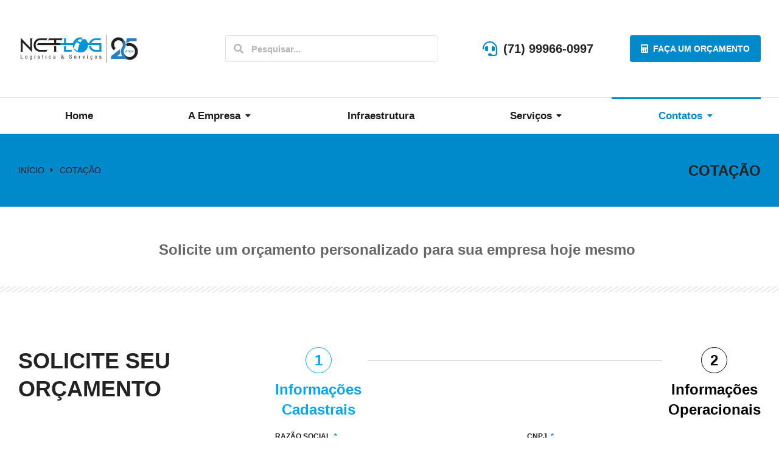

--- FILE ---
content_type: text/html; charset=UTF-8
request_url: http://netlog-ba.com.br/cotacao/
body_size: 18045
content:
<!DOCTYPE html>
<!--[if !(IE 6) | !(IE 7) | !(IE 8)  ]><!-->
<html lang="pt-BR" class="no-js">
<!--<![endif]-->
<head>
	<meta charset="UTF-8" />
		<meta name="viewport" content="width=device-width, initial-scale=1, maximum-scale=1, user-scalable=0">
			<link rel="profile" href="https://gmpg.org/xfn/11" />
	<title>Cotação &#8211; Netlog</title>
<meta name='robots' content='max-image-preview:large' />
	<style>img:is([sizes="auto" i], [sizes^="auto," i]) { contain-intrinsic-size: 3000px 1500px }</style>
	<link rel="alternate" type="application/rss+xml" title="Feed para Netlog &raquo;" href="https://netlog-ba.com.br/feed/" />
<link rel="alternate" type="application/rss+xml" title="Feed de comentários para Netlog &raquo;" href="https://netlog-ba.com.br/comments/feed/" />
<script>
window._wpemojiSettings = {"baseUrl":"https:\/\/s.w.org\/images\/core\/emoji\/16.0.1\/72x72\/","ext":".png","svgUrl":"https:\/\/s.w.org\/images\/core\/emoji\/16.0.1\/svg\/","svgExt":".svg","source":{"concatemoji":"http:\/\/netlog-ba.com.br\/wp-includes\/js\/wp-emoji-release.min.js?ver=6.8.3"}};
/*! This file is auto-generated */
!function(s,n){var o,i,e;function c(e){try{var t={supportTests:e,timestamp:(new Date).valueOf()};sessionStorage.setItem(o,JSON.stringify(t))}catch(e){}}function p(e,t,n){e.clearRect(0,0,e.canvas.width,e.canvas.height),e.fillText(t,0,0);var t=new Uint32Array(e.getImageData(0,0,e.canvas.width,e.canvas.height).data),a=(e.clearRect(0,0,e.canvas.width,e.canvas.height),e.fillText(n,0,0),new Uint32Array(e.getImageData(0,0,e.canvas.width,e.canvas.height).data));return t.every(function(e,t){return e===a[t]})}function u(e,t){e.clearRect(0,0,e.canvas.width,e.canvas.height),e.fillText(t,0,0);for(var n=e.getImageData(16,16,1,1),a=0;a<n.data.length;a++)if(0!==n.data[a])return!1;return!0}function f(e,t,n,a){switch(t){case"flag":return n(e,"\ud83c\udff3\ufe0f\u200d\u26a7\ufe0f","\ud83c\udff3\ufe0f\u200b\u26a7\ufe0f")?!1:!n(e,"\ud83c\udde8\ud83c\uddf6","\ud83c\udde8\u200b\ud83c\uddf6")&&!n(e,"\ud83c\udff4\udb40\udc67\udb40\udc62\udb40\udc65\udb40\udc6e\udb40\udc67\udb40\udc7f","\ud83c\udff4\u200b\udb40\udc67\u200b\udb40\udc62\u200b\udb40\udc65\u200b\udb40\udc6e\u200b\udb40\udc67\u200b\udb40\udc7f");case"emoji":return!a(e,"\ud83e\udedf")}return!1}function g(e,t,n,a){var r="undefined"!=typeof WorkerGlobalScope&&self instanceof WorkerGlobalScope?new OffscreenCanvas(300,150):s.createElement("canvas"),o=r.getContext("2d",{willReadFrequently:!0}),i=(o.textBaseline="top",o.font="600 32px Arial",{});return e.forEach(function(e){i[e]=t(o,e,n,a)}),i}function t(e){var t=s.createElement("script");t.src=e,t.defer=!0,s.head.appendChild(t)}"undefined"!=typeof Promise&&(o="wpEmojiSettingsSupports",i=["flag","emoji"],n.supports={everything:!0,everythingExceptFlag:!0},e=new Promise(function(e){s.addEventListener("DOMContentLoaded",e,{once:!0})}),new Promise(function(t){var n=function(){try{var e=JSON.parse(sessionStorage.getItem(o));if("object"==typeof e&&"number"==typeof e.timestamp&&(new Date).valueOf()<e.timestamp+604800&&"object"==typeof e.supportTests)return e.supportTests}catch(e){}return null}();if(!n){if("undefined"!=typeof Worker&&"undefined"!=typeof OffscreenCanvas&&"undefined"!=typeof URL&&URL.createObjectURL&&"undefined"!=typeof Blob)try{var e="postMessage("+g.toString()+"("+[JSON.stringify(i),f.toString(),p.toString(),u.toString()].join(",")+"));",a=new Blob([e],{type:"text/javascript"}),r=new Worker(URL.createObjectURL(a),{name:"wpTestEmojiSupports"});return void(r.onmessage=function(e){c(n=e.data),r.terminate(),t(n)})}catch(e){}c(n=g(i,f,p,u))}t(n)}).then(function(e){for(var t in e)n.supports[t]=e[t],n.supports.everything=n.supports.everything&&n.supports[t],"flag"!==t&&(n.supports.everythingExceptFlag=n.supports.everythingExceptFlag&&n.supports[t]);n.supports.everythingExceptFlag=n.supports.everythingExceptFlag&&!n.supports.flag,n.DOMReady=!1,n.readyCallback=function(){n.DOMReady=!0}}).then(function(){return e}).then(function(){var e;n.supports.everything||(n.readyCallback(),(e=n.source||{}).concatemoji?t(e.concatemoji):e.wpemoji&&e.twemoji&&(t(e.twemoji),t(e.wpemoji)))}))}((window,document),window._wpemojiSettings);
</script>
<style id='wp-emoji-styles-inline-css'>

	img.wp-smiley, img.emoji {
		display: inline !important;
		border: none !important;
		box-shadow: none !important;
		height: 1em !important;
		width: 1em !important;
		margin: 0 0.07em !important;
		vertical-align: -0.1em !important;
		background: none !important;
		padding: 0 !important;
	}
</style>
<style id='classic-theme-styles-inline-css'>
/*! This file is auto-generated */
.wp-block-button__link{color:#fff;background-color:#32373c;border-radius:9999px;box-shadow:none;text-decoration:none;padding:calc(.667em + 2px) calc(1.333em + 2px);font-size:1.125em}.wp-block-file__button{background:#32373c;color:#fff;text-decoration:none}
</style>
<style id='global-styles-inline-css'>
:root{--wp--preset--aspect-ratio--square: 1;--wp--preset--aspect-ratio--4-3: 4/3;--wp--preset--aspect-ratio--3-4: 3/4;--wp--preset--aspect-ratio--3-2: 3/2;--wp--preset--aspect-ratio--2-3: 2/3;--wp--preset--aspect-ratio--16-9: 16/9;--wp--preset--aspect-ratio--9-16: 9/16;--wp--preset--color--black: #000000;--wp--preset--color--cyan-bluish-gray: #abb8c3;--wp--preset--color--white: #FFF;--wp--preset--color--pale-pink: #f78da7;--wp--preset--color--vivid-red: #cf2e2e;--wp--preset--color--luminous-vivid-orange: #ff6900;--wp--preset--color--luminous-vivid-amber: #fcb900;--wp--preset--color--light-green-cyan: #7bdcb5;--wp--preset--color--vivid-green-cyan: #00d084;--wp--preset--color--pale-cyan-blue: #8ed1fc;--wp--preset--color--vivid-cyan-blue: #0693e3;--wp--preset--color--vivid-purple: #9b51e0;--wp--preset--color--accent: #999999;--wp--preset--color--dark-gray: #111;--wp--preset--color--light-gray: #767676;--wp--preset--gradient--vivid-cyan-blue-to-vivid-purple: linear-gradient(135deg,rgba(6,147,227,1) 0%,rgb(155,81,224) 100%);--wp--preset--gradient--light-green-cyan-to-vivid-green-cyan: linear-gradient(135deg,rgb(122,220,180) 0%,rgb(0,208,130) 100%);--wp--preset--gradient--luminous-vivid-amber-to-luminous-vivid-orange: linear-gradient(135deg,rgba(252,185,0,1) 0%,rgba(255,105,0,1) 100%);--wp--preset--gradient--luminous-vivid-orange-to-vivid-red: linear-gradient(135deg,rgba(255,105,0,1) 0%,rgb(207,46,46) 100%);--wp--preset--gradient--very-light-gray-to-cyan-bluish-gray: linear-gradient(135deg,rgb(238,238,238) 0%,rgb(169,184,195) 100%);--wp--preset--gradient--cool-to-warm-spectrum: linear-gradient(135deg,rgb(74,234,220) 0%,rgb(151,120,209) 20%,rgb(207,42,186) 40%,rgb(238,44,130) 60%,rgb(251,105,98) 80%,rgb(254,248,76) 100%);--wp--preset--gradient--blush-light-purple: linear-gradient(135deg,rgb(255,206,236) 0%,rgb(152,150,240) 100%);--wp--preset--gradient--blush-bordeaux: linear-gradient(135deg,rgb(254,205,165) 0%,rgb(254,45,45) 50%,rgb(107,0,62) 100%);--wp--preset--gradient--luminous-dusk: linear-gradient(135deg,rgb(255,203,112) 0%,rgb(199,81,192) 50%,rgb(65,88,208) 100%);--wp--preset--gradient--pale-ocean: linear-gradient(135deg,rgb(255,245,203) 0%,rgb(182,227,212) 50%,rgb(51,167,181) 100%);--wp--preset--gradient--electric-grass: linear-gradient(135deg,rgb(202,248,128) 0%,rgb(113,206,126) 100%);--wp--preset--gradient--midnight: linear-gradient(135deg,rgb(2,3,129) 0%,rgb(40,116,252) 100%);--wp--preset--font-size--small: 13px;--wp--preset--font-size--medium: 20px;--wp--preset--font-size--large: 36px;--wp--preset--font-size--x-large: 42px;--wp--preset--spacing--20: 0.44rem;--wp--preset--spacing--30: 0.67rem;--wp--preset--spacing--40: 1rem;--wp--preset--spacing--50: 1.5rem;--wp--preset--spacing--60: 2.25rem;--wp--preset--spacing--70: 3.38rem;--wp--preset--spacing--80: 5.06rem;--wp--preset--shadow--natural: 6px 6px 9px rgba(0, 0, 0, 0.2);--wp--preset--shadow--deep: 12px 12px 50px rgba(0, 0, 0, 0.4);--wp--preset--shadow--sharp: 6px 6px 0px rgba(0, 0, 0, 0.2);--wp--preset--shadow--outlined: 6px 6px 0px -3px rgba(255, 255, 255, 1), 6px 6px rgba(0, 0, 0, 1);--wp--preset--shadow--crisp: 6px 6px 0px rgba(0, 0, 0, 1);}:where(.is-layout-flex){gap: 0.5em;}:where(.is-layout-grid){gap: 0.5em;}body .is-layout-flex{display: flex;}.is-layout-flex{flex-wrap: wrap;align-items: center;}.is-layout-flex > :is(*, div){margin: 0;}body .is-layout-grid{display: grid;}.is-layout-grid > :is(*, div){margin: 0;}:where(.wp-block-columns.is-layout-flex){gap: 2em;}:where(.wp-block-columns.is-layout-grid){gap: 2em;}:where(.wp-block-post-template.is-layout-flex){gap: 1.25em;}:where(.wp-block-post-template.is-layout-grid){gap: 1.25em;}.has-black-color{color: var(--wp--preset--color--black) !important;}.has-cyan-bluish-gray-color{color: var(--wp--preset--color--cyan-bluish-gray) !important;}.has-white-color{color: var(--wp--preset--color--white) !important;}.has-pale-pink-color{color: var(--wp--preset--color--pale-pink) !important;}.has-vivid-red-color{color: var(--wp--preset--color--vivid-red) !important;}.has-luminous-vivid-orange-color{color: var(--wp--preset--color--luminous-vivid-orange) !important;}.has-luminous-vivid-amber-color{color: var(--wp--preset--color--luminous-vivid-amber) !important;}.has-light-green-cyan-color{color: var(--wp--preset--color--light-green-cyan) !important;}.has-vivid-green-cyan-color{color: var(--wp--preset--color--vivid-green-cyan) !important;}.has-pale-cyan-blue-color{color: var(--wp--preset--color--pale-cyan-blue) !important;}.has-vivid-cyan-blue-color{color: var(--wp--preset--color--vivid-cyan-blue) !important;}.has-vivid-purple-color{color: var(--wp--preset--color--vivid-purple) !important;}.has-black-background-color{background-color: var(--wp--preset--color--black) !important;}.has-cyan-bluish-gray-background-color{background-color: var(--wp--preset--color--cyan-bluish-gray) !important;}.has-white-background-color{background-color: var(--wp--preset--color--white) !important;}.has-pale-pink-background-color{background-color: var(--wp--preset--color--pale-pink) !important;}.has-vivid-red-background-color{background-color: var(--wp--preset--color--vivid-red) !important;}.has-luminous-vivid-orange-background-color{background-color: var(--wp--preset--color--luminous-vivid-orange) !important;}.has-luminous-vivid-amber-background-color{background-color: var(--wp--preset--color--luminous-vivid-amber) !important;}.has-light-green-cyan-background-color{background-color: var(--wp--preset--color--light-green-cyan) !important;}.has-vivid-green-cyan-background-color{background-color: var(--wp--preset--color--vivid-green-cyan) !important;}.has-pale-cyan-blue-background-color{background-color: var(--wp--preset--color--pale-cyan-blue) !important;}.has-vivid-cyan-blue-background-color{background-color: var(--wp--preset--color--vivid-cyan-blue) !important;}.has-vivid-purple-background-color{background-color: var(--wp--preset--color--vivid-purple) !important;}.has-black-border-color{border-color: var(--wp--preset--color--black) !important;}.has-cyan-bluish-gray-border-color{border-color: var(--wp--preset--color--cyan-bluish-gray) !important;}.has-white-border-color{border-color: var(--wp--preset--color--white) !important;}.has-pale-pink-border-color{border-color: var(--wp--preset--color--pale-pink) !important;}.has-vivid-red-border-color{border-color: var(--wp--preset--color--vivid-red) !important;}.has-luminous-vivid-orange-border-color{border-color: var(--wp--preset--color--luminous-vivid-orange) !important;}.has-luminous-vivid-amber-border-color{border-color: var(--wp--preset--color--luminous-vivid-amber) !important;}.has-light-green-cyan-border-color{border-color: var(--wp--preset--color--light-green-cyan) !important;}.has-vivid-green-cyan-border-color{border-color: var(--wp--preset--color--vivid-green-cyan) !important;}.has-pale-cyan-blue-border-color{border-color: var(--wp--preset--color--pale-cyan-blue) !important;}.has-vivid-cyan-blue-border-color{border-color: var(--wp--preset--color--vivid-cyan-blue) !important;}.has-vivid-purple-border-color{border-color: var(--wp--preset--color--vivid-purple) !important;}.has-vivid-cyan-blue-to-vivid-purple-gradient-background{background: var(--wp--preset--gradient--vivid-cyan-blue-to-vivid-purple) !important;}.has-light-green-cyan-to-vivid-green-cyan-gradient-background{background: var(--wp--preset--gradient--light-green-cyan-to-vivid-green-cyan) !important;}.has-luminous-vivid-amber-to-luminous-vivid-orange-gradient-background{background: var(--wp--preset--gradient--luminous-vivid-amber-to-luminous-vivid-orange) !important;}.has-luminous-vivid-orange-to-vivid-red-gradient-background{background: var(--wp--preset--gradient--luminous-vivid-orange-to-vivid-red) !important;}.has-very-light-gray-to-cyan-bluish-gray-gradient-background{background: var(--wp--preset--gradient--very-light-gray-to-cyan-bluish-gray) !important;}.has-cool-to-warm-spectrum-gradient-background{background: var(--wp--preset--gradient--cool-to-warm-spectrum) !important;}.has-blush-light-purple-gradient-background{background: var(--wp--preset--gradient--blush-light-purple) !important;}.has-blush-bordeaux-gradient-background{background: var(--wp--preset--gradient--blush-bordeaux) !important;}.has-luminous-dusk-gradient-background{background: var(--wp--preset--gradient--luminous-dusk) !important;}.has-pale-ocean-gradient-background{background: var(--wp--preset--gradient--pale-ocean) !important;}.has-electric-grass-gradient-background{background: var(--wp--preset--gradient--electric-grass) !important;}.has-midnight-gradient-background{background: var(--wp--preset--gradient--midnight) !important;}.has-small-font-size{font-size: var(--wp--preset--font-size--small) !important;}.has-medium-font-size{font-size: var(--wp--preset--font-size--medium) !important;}.has-large-font-size{font-size: var(--wp--preset--font-size--large) !important;}.has-x-large-font-size{font-size: var(--wp--preset--font-size--x-large) !important;}
:where(.wp-block-post-template.is-layout-flex){gap: 1.25em;}:where(.wp-block-post-template.is-layout-grid){gap: 1.25em;}
:where(.wp-block-columns.is-layout-flex){gap: 2em;}:where(.wp-block-columns.is-layout-grid){gap: 2em;}
:root :where(.wp-block-pullquote){font-size: 1.5em;line-height: 1.6;}
</style>
<link rel='stylesheet' id='contact-form-7-css' href='http://netlog-ba.com.br/wp-content/plugins/contact-form-7/includes/css/styles.css?ver=6.1' media='all' />
<link rel='stylesheet' id='elementor-frontend-css' href='http://netlog-ba.com.br/wp-content/uploads/elementor/css/custom-frontend.min.css?ver=1753358510' media='all' />
<link rel='stylesheet' id='widget-image-css' href='http://netlog-ba.com.br/wp-content/plugins/elementor/assets/css/widget-image.min.css?ver=3.30.3' media='all' />
<link rel='stylesheet' id='the7-search-form-widget-css' href='http://netlog-ba.com.br/wp-content/themes/dt-the7/css/compatibility/elementor/the7-search-form-widget.min.css?ver=12.6.0' media='all' />
<link rel='stylesheet' id='the7-icon-box-widget-css' href='http://netlog-ba.com.br/wp-content/themes/dt-the7/css/compatibility/elementor/the7-icon-box-widget.min.css?ver=12.6.0' media='all' />
<link rel='stylesheet' id='the7-e-sticky-effect-css' href='http://netlog-ba.com.br/wp-content/themes/dt-the7/css/compatibility/elementor/the7-sticky-effects.min.css?ver=12.6.0' media='all' />
<link rel='stylesheet' id='the7_horizontal-menu-css' href='http://netlog-ba.com.br/wp-content/themes/dt-the7/css/compatibility/elementor/the7-horizontal-menu-widget.min.css?ver=12.6.0' media='all' />
<link rel='stylesheet' id='the7-icon-widget-css' href='http://netlog-ba.com.br/wp-content/themes/dt-the7/css/compatibility/elementor/the7-icon-widget.min.css?ver=12.6.0' media='all' />
<link rel='stylesheet' id='the7-vertical-menu-widget-css' href='http://netlog-ba.com.br/wp-content/themes/dt-the7/css/compatibility/elementor/the7-vertical-menu-widget.min.css?ver=12.6.0' media='all' />
<link rel='stylesheet' id='widget-spacer-css' href='http://netlog-ba.com.br/wp-content/plugins/elementor/assets/css/widget-spacer.min.css?ver=3.30.3' media='all' />
<link rel='stylesheet' id='widget-social-icons-css' href='http://netlog-ba.com.br/wp-content/plugins/elementor/assets/css/widget-social-icons.min.css?ver=3.30.3' media='all' />
<link rel='stylesheet' id='e-apple-webkit-css' href='http://netlog-ba.com.br/wp-content/uploads/elementor/css/custom-apple-webkit.min.css?ver=1753358305' media='all' />
<link rel='stylesheet' id='widget-heading-css' href='http://netlog-ba.com.br/wp-content/plugins/elementor/assets/css/widget-heading.min.css?ver=3.30.3' media='all' />
<link rel='stylesheet' id='elementor-icons-css' href='http://netlog-ba.com.br/wp-content/plugins/elementor/assets/lib/eicons/css/elementor-icons.min.css?ver=5.43.0' media='all' />
<link rel='stylesheet' id='elementor-post-8-css' href='http://netlog-ba.com.br/wp-content/uploads/elementor/css/post-8.css?ver=1753358306' media='all' />
<link rel='stylesheet' id='widget-divider-css' href='http://netlog-ba.com.br/wp-content/plugins/elementor/assets/css/widget-divider.min.css?ver=3.30.3' media='all' />
<link rel='stylesheet' id='widget-form-css' href='http://netlog-ba.com.br/wp-content/plugins/pro-elements/assets/css/widget-form.min.css?ver=3.30.0' media='all' />
<link rel='stylesheet' id='elementor-post-6034-css' href='http://netlog-ba.com.br/wp-content/uploads/elementor/css/post-6034.css?ver=1753377582' media='all' />
<link rel='stylesheet' id='elementor-post-4359-css' href='http://netlog-ba.com.br/wp-content/uploads/elementor/css/post-4359.css?ver=1753396433' media='all' />
<link rel='stylesheet' id='elementor-post-414-css' href='http://netlog-ba.com.br/wp-content/uploads/elementor/css/post-414.css?ver=1753358306' media='all' />
<link rel='stylesheet' id='elementor-post-4272-css' href='http://netlog-ba.com.br/wp-content/uploads/elementor/css/post-4272.css?ver=1753377582' media='all' />
<link rel='stylesheet' id='dt-main-css' href='http://netlog-ba.com.br/wp-content/themes/dt-the7/css/main.min.css?ver=12.6.0' media='all' />
<style id='dt-main-inline-css'>
body #load {
  display: block;
  height: 100%;
  overflow: hidden;
  position: fixed;
  width: 100%;
  z-index: 9901;
  opacity: 1;
  visibility: visible;
  transition: all .35s ease-out;
}
.load-wrap {
  width: 100%;
  height: 100%;
  background-position: center center;
  background-repeat: no-repeat;
  text-align: center;
  display: -ms-flexbox;
  display: -ms-flex;
  display: flex;
  -ms-align-items: center;
  -ms-flex-align: center;
  align-items: center;
  -ms-flex-flow: column wrap;
  flex-flow: column wrap;
  -ms-flex-pack: center;
  -ms-justify-content: center;
  justify-content: center;
}
.load-wrap > svg {
  position: absolute;
  top: 50%;
  left: 50%;
  transform: translate(-50%,-50%);
}
#load {
  background: var(--the7-elementor-beautiful-loading-bg,#ffffff);
  --the7-beautiful-spinner-color2: var(--the7-beautiful-spinner-color,rgba(0,0,0,0.12));
}

</style>
<link rel='stylesheet' id='the7-custom-scrollbar-css' href='http://netlog-ba.com.br/wp-content/themes/dt-the7/lib/custom-scrollbar/custom-scrollbar.min.css?ver=12.6.0' media='all' />
<link rel='stylesheet' id='the7-css-vars-css' href='http://netlog-ba.com.br/wp-content/uploads/the7-css/css-vars.css?ver=05c7464a7865' media='all' />
<link rel='stylesheet' id='dt-custom-css' href='http://netlog-ba.com.br/wp-content/uploads/the7-css/custom.css?ver=05c7464a7865' media='all' />
<link rel='stylesheet' id='dt-media-css' href='http://netlog-ba.com.br/wp-content/uploads/the7-css/media.css?ver=05c7464a7865' media='all' />
<link rel='stylesheet' id='the7-mega-menu-css' href='http://netlog-ba.com.br/wp-content/uploads/the7-css/mega-menu.css?ver=05c7464a7865' media='all' />
<link rel='stylesheet' id='the7-elements-css' href='http://netlog-ba.com.br/wp-content/uploads/the7-css/post-type-dynamic.css?ver=05c7464a7865' media='all' />
<link rel='stylesheet' id='style-css' href='http://netlog-ba.com.br/wp-content/themes/dt-the7/style.css?ver=12.6.0' media='all' />
<link rel='stylesheet' id='the7-elementor-global-css' href='http://netlog-ba.com.br/wp-content/themes/dt-the7/css/compatibility/elementor/elementor-global.min.css?ver=12.6.0' media='all' />
<link rel='stylesheet' id='the7-widget-css' href='http://netlog-ba.com.br/wp-content/themes/dt-the7/css/compatibility/elementor/the7-widget.min.css?ver=12.6.0' media='all' />
<link rel='stylesheet' id='elementor-gf-local-roboto-css' href='https://netlog-ba.com.br/wp-content/uploads/elementor/google-fonts/css/roboto.css?ver=1753358099' media='all' />
<link rel='stylesheet' id='elementor-gf-local-robotoslab-css' href='https://netlog-ba.com.br/wp-content/uploads/elementor/google-fonts/css/robotoslab.css?ver=1753358119' media='all' />
<link rel='stylesheet' id='elementor-gf-local-mulish-css' href='https://netlog-ba.com.br/wp-content/uploads/elementor/google-fonts/css/mulish.css?ver=1753358142' media='all' />
<link rel='stylesheet' id='elementor-icons-shared-0-css' href='http://netlog-ba.com.br/wp-content/plugins/elementor/assets/lib/font-awesome/css/fontawesome.min.css?ver=5.15.3' media='all' />
<link rel='stylesheet' id='elementor-icons-fa-solid-css' href='http://netlog-ba.com.br/wp-content/plugins/elementor/assets/lib/font-awesome/css/solid.min.css?ver=5.15.3' media='all' />
<link rel='stylesheet' id='elementor-icons-fa-brands-css' href='http://netlog-ba.com.br/wp-content/plugins/elementor/assets/lib/font-awesome/css/brands.min.css?ver=5.15.3' media='all' />
<script src="http://netlog-ba.com.br/wp-includes/js/jquery/jquery.min.js?ver=3.7.1" id="jquery-core-js"></script>
<script src="http://netlog-ba.com.br/wp-includes/js/jquery/jquery-migrate.min.js?ver=3.4.1" id="jquery-migrate-js"></script>
<script id="dt-above-fold-js-extra">
var dtLocal = {"themeUrl":"http:\/\/netlog-ba.com.br\/wp-content\/themes\/dt-the7","passText":"Para ver esse post protegido, insira a senha abaixo:","moreButtonText":{"loading":"Carregando...","loadMore":"Veja mais"},"postID":"6034","ajaxurl":"https:\/\/netlog-ba.com.br\/wp-admin\/admin-ajax.php","REST":{"baseUrl":"https:\/\/netlog-ba.com.br\/wp-json\/the7\/v1","endpoints":{"sendMail":"\/send-mail"}},"contactMessages":{"required":"One or more fields have an error. Please check and try again.","terms":"Please accept the privacy policy.","fillTheCaptchaError":"Preencha o captcha"},"captchaSiteKey":"","ajaxNonce":"5929ef41d7","pageData":{"type":"page","template":"page","layout":null},"themeSettings":{"smoothScroll":"off","lazyLoading":false,"desktopHeader":{"height":""},"ToggleCaptionEnabled":"disabled","ToggleCaption":"Navigation","floatingHeader":{"showAfter":94,"showMenu":false,"height":64,"logo":{"showLogo":true,"html":"","url":"https:\/\/netlog-ba.com.br\/"}},"topLine":{"floatingTopLine":{"logo":{"showLogo":false,"html":""}}},"mobileHeader":{"firstSwitchPoint":1150,"secondSwitchPoint":600,"firstSwitchPointHeight":60,"secondSwitchPointHeight":50,"mobileToggleCaptionEnabled":"right","mobileToggleCaption":"Menu"},"stickyMobileHeaderFirstSwitch":{"logo":{"html":""}},"stickyMobileHeaderSecondSwitch":{"logo":{"html":""}},"sidebar":{"switchPoint":992},"boxedWidth":"1280px"},"elementor":{"settings":{"container_width":1350}}};
var dtShare = {"shareButtonText":{"facebook":"Facebook","twitter":"Share on X","pinterest":"Pin it","linkedin":"Linkedin","whatsapp":"Share on Whatsapp"},"overlayOpacity":"90"};
</script>
<script src="http://netlog-ba.com.br/wp-content/themes/dt-the7/js/above-the-fold.min.js?ver=12.6.0" id="dt-above-fold-js"></script>
<link rel="https://api.w.org/" href="https://netlog-ba.com.br/wp-json/" /><link rel="alternate" title="JSON" type="application/json" href="https://netlog-ba.com.br/wp-json/wp/v2/pages/6034" /><link rel="EditURI" type="application/rsd+xml" title="RSD" href="https://netlog-ba.com.br/xmlrpc.php?rsd" />
<meta name="generator" content="WordPress 6.8.3" />
<link rel="canonical" href="https://netlog-ba.com.br/cotacao/" />
<link rel='shortlink' href='https://netlog-ba.com.br/?p=6034' />
<link rel="alternate" title="oEmbed (JSON)" type="application/json+oembed" href="https://netlog-ba.com.br/wp-json/oembed/1.0/embed?url=https%3A%2F%2Fnetlog-ba.com.br%2Fcotacao%2F" />
<link rel="alternate" title="oEmbed (XML)" type="text/xml+oembed" href="https://netlog-ba.com.br/wp-json/oembed/1.0/embed?url=https%3A%2F%2Fnetlog-ba.com.br%2Fcotacao%2F&#038;format=xml" />
<meta property="og:site_name" content="Netlog" />
<meta property="og:title" content="Cotação" />
<meta property="og:url" content="https://netlog-ba.com.br/cotacao/" />
<meta property="og:type" content="article" />
<meta name="generator" content="Elementor 3.30.3; settings: css_print_method-external, google_font-enabled, font_display-swap">
<style>.recentcomments a{display:inline !important;padding:0 !important;margin:0 !important;}</style>			<style>
				.e-con.e-parent:nth-of-type(n+4):not(.e-lazyloaded):not(.e-no-lazyload),
				.e-con.e-parent:nth-of-type(n+4):not(.e-lazyloaded):not(.e-no-lazyload) * {
					background-image: none !important;
				}
				@media screen and (max-height: 1024px) {
					.e-con.e-parent:nth-of-type(n+3):not(.e-lazyloaded):not(.e-no-lazyload),
					.e-con.e-parent:nth-of-type(n+3):not(.e-lazyloaded):not(.e-no-lazyload) * {
						background-image: none !important;
					}
				}
				@media screen and (max-height: 640px) {
					.e-con.e-parent:nth-of-type(n+2):not(.e-lazyloaded):not(.e-no-lazyload),
					.e-con.e-parent:nth-of-type(n+2):not(.e-lazyloaded):not(.e-no-lazyload) * {
						background-image: none !important;
					}
				}
			</style>
			<script type="text/javascript" id="the7-loader-script">
document.addEventListener("DOMContentLoaded", function(event) {
	var load = document.getElementById("load");
	if(!load.classList.contains('loader-removed')){
		var removeLoading = setTimeout(function() {
			load.className += " loader-removed";
		}, 300);
	}
});
</script>
		<link rel="icon" href="https://netlog-ba.com.br/wp-content/uploads/2023/03/ico.png" sizes="32x32" />
<link rel="icon" href="https://netlog-ba.com.br/wp-content/uploads/2023/03/ico.png" sizes="192x192" />
<link rel="apple-touch-icon" href="https://netlog-ba.com.br/wp-content/uploads/2023/03/ico.png" />
<meta name="msapplication-TileImage" content="https://netlog-ba.com.br/wp-content/uploads/2023/03/ico.png" />
<style id='the7-custom-inline-css' type='text/css'>
.sub-nav .menu-item i.fa,
.sub-nav .menu-item i.fas,
.sub-nav .menu-item i.far,
.sub-nav .menu-item i.fab {
	text-align: center;
	width: 1.25em;
}
</style>
</head>
<body id="the7-body" class="wp-singular page-template-default page page-id-6034 wp-custom-logo wp-embed-responsive wp-theme-dt-the7 the7-core-ver-2.7.11 dt-responsive-on right-mobile-menu-close-icon ouside-menu-close-icon mobile-close-right-caption  fade-thin-mobile-menu-close-icon fade-medium-menu-close-icon srcset-enabled btn-flat custom-btn-color custom-btn-hover-color first-switch-logo-left first-switch-menu-right second-switch-logo-left second-switch-menu-right right-mobile-menu layzr-loading-on popup-message-style the7-ver-12.6.0 elementor-default elementor-template-full-width elementor-clear-template elementor-kit-8 elementor-page elementor-page-6034 elementor-page-4272">
<!-- The7 12.6.0 -->
<div id="load" class="ring-loader">
	<div class="load-wrap">
<style type="text/css">
    .the7-spinner {
        width: 72px;
        height: 72px;
        position: relative;
    }
    .the7-spinner > div {
        border-radius: 50%;
        width: 9px;
        left: 0;
        box-sizing: border-box;
        display: block;
        position: absolute;
        border: 9px solid #fff;
        width: 72px;
        height: 72px;
    }
    .the7-spinner-ring-bg{
        opacity: 0.25;
    }
    div.the7-spinner-ring {
        animation: spinner-animation 0.8s cubic-bezier(1, 1, 1, 1) infinite;
        border-color:var(--the7-beautiful-spinner-color2) transparent transparent transparent;
    }

    @keyframes spinner-animation{
        from{
            transform: rotate(0deg);
        }
        to {
            transform: rotate(360deg);
        }
    }
</style>

<div class="the7-spinner">
    <div class="the7-spinner-ring-bg"></div>
    <div class="the7-spinner-ring"></div>
</div></div>
</div>
<div id="page" >
	<a class="skip-link screen-reader-text" href="#content">Pular para o conteúdo</a>

		<div data-elementor-type="header" data-elementor-id="4359" class="elementor elementor-4359 elementor-location-header" data-elementor-post-type="elementor_library">
					<section class="elementor-section elementor-top-section elementor-element elementor-element-01ede64 elementor-section-height-min-height elementor-section-items-stretch elementor-section-content-middle the7-e-sticky-effect-yes elementor-hidden-tablet elementor-hidden-mobile elementor-section-boxed elementor-section-height-default" data-id="01ede64" data-element_type="section" data-settings="{&quot;background_background&quot;:&quot;classic&quot;,&quot;the7_sticky_effects&quot;:&quot;yes&quot;,&quot;the7_sticky_effects_offset&quot;:40,&quot;the7_sticky_effects_devices&quot;:[&quot;desktop&quot;,&quot;tablet&quot;,&quot;mobile&quot;]}">
						<div class="elementor-container elementor-column-gap-no">
					<div class="elementor-column elementor-col-33 elementor-top-column elementor-element elementor-element-660ea88" data-id="660ea88" data-element_type="column">
			<div class="elementor-widget-wrap elementor-element-populated">
						<div class="elementor-element elementor-element-bd4c47f elementor-widget elementor-widget-image" data-id="bd4c47f" data-element_type="widget" data-widget_type="image.default">
				<div class="elementor-widget-container">
																<a href="https://netlog-ba.com.br">
							<img fetchpriority="high" width="576" height="139" src="https://netlog-ba.com.br/wp-content/uploads/2021/12/LOGO_SITE_NETLOG_576x139.png" class="attachment-medium_large size-medium_large wp-image-6600" alt="" srcset="https://netlog-ba.com.br/wp-content/uploads/2021/12/LOGO_SITE_NETLOG_576x139.png 576w, https://netlog-ba.com.br/wp-content/uploads/2021/12/LOGO_SITE_NETLOG_576x139-300x72.png 300w" sizes="(max-width: 576px) 100vw, 576px" />								</a>
															</div>
				</div>
					</div>
		</div>
				<div class="elementor-column elementor-col-33 elementor-top-column elementor-element elementor-element-4c99277" data-id="4c99277" data-element_type="column">
			<div class="elementor-widget-wrap elementor-element-populated">
						<div class="elementor-element elementor-element-c320078 the7-search-form-icon-position-inside elementor-widget elementor-widget-the7-search-form-widget" data-id="c320078" data-element_type="widget" data-widget_type="the7-search-form-widget.default">
				<div class="elementor-widget-container">
							<form class="the7-search-form" role="search" action="https://netlog-ba.com.br" method="get">
			<div class="the7-search-input__container">
				<input placeholder="Pesquisar..." class="the7-search-form__input" type="search" name="s" title="Buscar" value="">

													<button class="the7-clear-search" type="reset" title="Buscar" aria-label="limpar">

							<i aria-hidden="true" class="fas fa-times"></i>							<span class="elementor-screen-only">limpar</span>

					</button>
							</div>
									<button class="the7-search-form__submit" type="submit" title="Buscar" aria-label="Buscar">

							<i aria-hidden="true" class="fas fa-search"></i>							<span class="elementor-screen-only">Buscar</span>

					</button>
				
		</form>
						</div>
				</div>
					</div>
		</div>
				<div class="elementor-column elementor-col-33 elementor-top-column elementor-element elementor-element-25118fa" data-id="25118fa" data-element_type="column">
			<div class="elementor-widget-wrap elementor-element-populated">
						<div class="elementor-element elementor-element-ea030dd icon-box-vertical-align-center icon-vertical-align-center elementor-widget__width-auto content-align-left icon-position-left elementor-widget elementor-widget-the7_icon_box_widget" data-id="ea030dd" data-element_type="widget" data-widget_type="the7_icon_box_widget.default">
				<div class="elementor-widget-container">
					
		<div class="the7-box-wrapper the7-elementor-widget the7_icon_box_widget-ea030dd">			<div class="box-content-wrapper">
									<a class="elementor-icon-div" >						<div class="elementor-icon">
							<i aria-hidden="true" class="fas fa-headset"></i>						</div>
					</a>								<div class="box-content">
																	<h4 class="box-heading">
							<a >								(71) 99966-0997							</a>						</h4>
										
					
				</div>
			</div>
		</div>					</div>
				</div>
				<div class="elementor-element elementor-element-a7c8263 elementor-widget__width-auto elementor-widget elementor-widget-the7_button_widget" data-id="a7c8263" data-element_type="widget" data-widget_type="the7_button_widget.default">
				<div class="elementor-widget-container">
					<div class="elementor-button-wrapper"><a href="http://netlog-ba.com.br/?page_id=6034" class="box-button elementor-button elementor-size-md">Faça um Orçamento<i aria-hidden="true" class="elementor-button-icon fas fa-calculator"></i></a></div>				</div>
				</div>
					</div>
		</div>
					</div>
		</section>
				<section class="elementor-section elementor-top-section elementor-element elementor-element-07955fd elementor-section-height-min-height elementor-section-items-stretch elementor-section-content-middle the7-e-sticky-row-yes the7-e-sticky-effect-yes elementor-hidden-tablet elementor-hidden-mobile elementor-section-boxed elementor-section-height-default" data-id="07955fd" data-element_type="section" data-settings="{&quot;background_background&quot;:&quot;classic&quot;,&quot;the7_sticky_row&quot;:&quot;yes&quot;,&quot;the7_sticky_effects&quot;:&quot;yes&quot;,&quot;the7_sticky_effects_offset&quot;:1,&quot;the7_sticky_row_devices&quot;:[&quot;desktop&quot;,&quot;tablet&quot;,&quot;mobile&quot;],&quot;the7_sticky_row_offset&quot;:0,&quot;the7_sticky_effects_devices&quot;:[&quot;desktop&quot;,&quot;tablet&quot;,&quot;mobile&quot;]}">
						<div class="elementor-container elementor-column-gap-no">
					<div class="elementor-column elementor-col-100 elementor-top-column elementor-element elementor-element-815d380" data-id="815d380" data-element_type="column">
			<div class="elementor-widget-wrap elementor-element-populated">
						<div class="elementor-element elementor-element-a345ded sub-menu-position-mobile-justify sub-menu-position-tablet-right items-decoration-yes decoration-align%s-center decoration-downwards decoration-position-top parent-item-clickable-yes decoration-align-height sub-menu-position-left dt-sub-menu_align-left sub-icon_position-right sub-icon_align-with_text elementor-widget elementor-widget-the7_horizontal-menu" data-id="a345ded" data-element_type="widget" data-settings="{&quot;dropdown&quot;:&quot;none&quot;,&quot;parent_is_clickable&quot;:&quot;yes&quot;}" data-widget_type="the7_horizontal-menu.default">
				<div class="elementor-widget-container">
					<div class="horizontal-menu-wrap"><nav class="dt-nav-menu-horizontal--main dt-nav-menu-horizontal__container justify-content-justified widget-divider-"><ul class="dt-nav-menu-horizontal d-flex flex-row justify-content-justified"><li class="menu-item menu-item-type-post_type menu-item-object-page menu-item-home menu-item-4690 first depth-0"><a href='https://netlog-ba.com.br/' data-level='1'><span class="item-content"><span class="menu-item-text  "><span class="menu-text">Home</span></span><span class="submenu-indicator" ><i aria-hidden="true" class="desktop-menu-icon fas fa-caret-down"></i><span class="submenu-mob-indicator" ></span></span></span></a></li> <li class="menu-item menu-item-type-custom menu-item-object-custom menu-item-has-children menu-item-5878 has-children depth-0"><a href='#' data-level='1'><span class="item-content"><span class="menu-item-text  "><span class="menu-text">A Empresa</span></span><span class="submenu-indicator" ><i aria-hidden="true" class="desktop-menu-icon fas fa-caret-down"></i><span class="submenu-mob-indicator" ></span></span></span></a><ul class="the7-e-sub-nav horizontal-sub-nav"><li class="menu-item menu-item-type-post_type menu-item-object-page menu-item-5879 first depth-1"><a href='https://netlog-ba.com.br/quem-somos/' data-level='2'><span class="item-content"><span class="menu-item-text  "><span class="menu-text">Quem Somos</span></span><span class="submenu-indicator" ><i aria-hidden="true" class="desktop-menu-icon fas fa-caret-right"></i><span class="submenu-mob-indicator" ></span></span></span></a></li> <li class="menu-item menu-item-type-post_type menu-item-object-page menu-item-6048 depth-1"><a href='https://netlog-ba.com.br/gestao-de-qualidade/' data-level='2'><span class="item-content"><span class="menu-item-text  "><span class="menu-text">Gestão de Qualidade</span></span><span class="submenu-indicator" ><i aria-hidden="true" class="desktop-menu-icon fas fa-caret-right"></i><span class="submenu-mob-indicator" ></span></span></span></a></li> </ul></li> <li class="menu-item menu-item-type-post_type menu-item-object-page menu-item-4685 depth-0"><a href='https://netlog-ba.com.br/infraestrutura/' data-level='1'><span class="item-content"><span class="menu-item-text  "><span class="menu-text">Infraestrutura</span></span><span class="submenu-indicator" ><i aria-hidden="true" class="desktop-menu-icon fas fa-caret-down"></i><span class="submenu-mob-indicator" ></span></span></span></a></li> <li class="menu-item menu-item-type-post_type menu-item-object-page menu-item-has-children menu-item-4687 has-children depth-0"><a href='https://netlog-ba.com.br/logistica-servicos/' data-level='1'><span class="item-content"><span class="menu-item-text  "><span class="menu-text">Serviços</span></span><span class="submenu-indicator" ><i aria-hidden="true" class="desktop-menu-icon fas fa-caret-down"></i><span class="submenu-mob-indicator" ></span></span></span></a><ul class="the7-e-sub-nav horizontal-sub-nav"><li class="menu-item menu-item-type-custom menu-item-object-custom menu-item-6318 first depth-1"><a href='http://netlog-ba.com.br/services/gestao-de-almoxarifado/' data-level='2'><span class="item-content"><span class="menu-item-text  "><span class="menu-text">Gestão de Almoxarifado</span></span><span class="submenu-indicator" ><i aria-hidden="true" class="desktop-menu-icon fas fa-caret-right"></i><span class="submenu-mob-indicator" ></span></span></span></a></li> <li class="menu-item menu-item-type-custom menu-item-object-custom menu-item-6317 depth-1"><a href='http://netlog-ba.com.br/services/locacao-de-areas/' data-level='2'><span class="item-content"><span class="menu-item-text  "><span class="menu-text">Locação de Áreas</span></span><span class="submenu-indicator" ><i aria-hidden="true" class="desktop-menu-icon fas fa-caret-right"></i><span class="submenu-mob-indicator" ></span></span></span></a></li> <li class="menu-item menu-item-type-custom menu-item-object-custom menu-item-6319 depth-1"><a href='http://netlog-ba.com.br/services/operador-logistico/' data-level='2'><span class="item-content"><span class="menu-item-text  "><span class="menu-text">Operador Logístico</span></span><span class="submenu-indicator" ><i aria-hidden="true" class="desktop-menu-icon fas fa-caret-right"></i><span class="submenu-mob-indicator" ></span></span></span></a></li> </ul></li> <li class="menu-item menu-item-type-custom menu-item-object-custom current-menu-ancestor current-menu-parent menu-item-has-children menu-item-5881 last has-children depth-0"><a href='#' data-level='1'><span class="item-content"><span class="menu-item-text  "><span class="menu-text">Contatos</span></span><span class="submenu-indicator" ><i aria-hidden="true" class="desktop-menu-icon fas fa-caret-down"></i><span class="submenu-mob-indicator" ></span></span></span></a><ul class="the7-e-sub-nav horizontal-sub-nav"><li class="menu-item menu-item-type-post_type menu-item-object-page current-menu-item page_item page-item-6034 current_page_item menu-item-6038 act first depth-1"><a href='https://netlog-ba.com.br/cotacao/' data-level='2'><span class="item-content"><span class="menu-item-text  "><span class="menu-text">Cotação</span></span><span class="submenu-indicator" ><i aria-hidden="true" class="desktop-menu-icon fas fa-caret-right"></i><span class="submenu-mob-indicator" ></span></span></span></a></li> <li class="menu-item menu-item-type-post_type menu-item-object-page menu-item-4684 depth-1"><a href='https://netlog-ba.com.br/fale/' data-level='2'><span class="item-content"><span class="menu-item-text  "><span class="menu-text">Fale Conosco</span></span><span class="submenu-indicator" ><i aria-hidden="true" class="desktop-menu-icon fas fa-caret-right"></i><span class="submenu-mob-indicator" ></span></span></span></a></li> <li class="menu-item menu-item-type-post_type menu-item-object-page menu-item-6044 depth-1"><a href='https://netlog-ba.com.br/ouvidoria/' data-level='2'><span class="item-content"><span class="menu-item-text  "><span class="menu-text">Ouvidoria</span></span><span class="submenu-indicator" ><i aria-hidden="true" class="desktop-menu-icon fas fa-caret-right"></i><span class="submenu-mob-indicator" ></span></span></span></a></li> <li class="menu-item menu-item-type-post_type menu-item-object-page menu-item-6252 depth-1"><a href='https://netlog-ba.com.br/trabalhe-conosco/' data-level='2'><span class="item-content"><span class="menu-item-text  "><span class="menu-text">Trabalhe conosco</span></span><span class="submenu-indicator" ><i aria-hidden="true" class="desktop-menu-icon fas fa-caret-right"></i><span class="submenu-mob-indicator" ></span></span></span></a></li> </ul></li> </ul></nav></div>				</div>
				</div>
					</div>
		</div>
					</div>
		</section>
				<section class="elementor-section elementor-top-section elementor-element elementor-element-cd0d134 elementor-section-height-min-height the7-e-sticky-row-yes elementor-hidden-desktop elementor-section-boxed elementor-section-height-default elementor-section-items-middle" data-id="cd0d134" data-element_type="section" data-settings="{&quot;background_background&quot;:&quot;classic&quot;,&quot;the7_sticky_row&quot;:&quot;yes&quot;,&quot;the7_sticky_row_devices&quot;:[&quot;desktop&quot;,&quot;tablet&quot;,&quot;mobile&quot;],&quot;the7_sticky_row_offset&quot;:0}">
						<div class="elementor-container elementor-column-gap-no">
					<div class="elementor-column elementor-col-50 elementor-top-column elementor-element elementor-element-cb91096" data-id="cb91096" data-element_type="column">
			<div class="elementor-widget-wrap elementor-element-populated">
						<div class="elementor-element elementor-element-7752081 elementor-widget elementor-widget-image" data-id="7752081" data-element_type="widget" data-widget_type="image.default">
				<div class="elementor-widget-container">
																<a href="https://netlog-ba.com.br">
							<img width="576" height="139" src="https://netlog-ba.com.br/wp-content/uploads/2021/12/LOGO_SITE_NETLOG_576x139.png" class="attachment-full size-full wp-image-6600" alt="" srcset="https://netlog-ba.com.br/wp-content/uploads/2021/12/LOGO_SITE_NETLOG_576x139.png 576w, https://netlog-ba.com.br/wp-content/uploads/2021/12/LOGO_SITE_NETLOG_576x139-300x72.png 300w" sizes="(max-width: 576px) 100vw, 576px" />								</a>
															</div>
				</div>
					</div>
		</div>
				<div class="elementor-column elementor-col-50 elementor-top-column elementor-element elementor-element-4b90009" data-id="4b90009" data-element_type="column">
			<div class="elementor-widget-wrap elementor-element-populated">
						<div class="elementor-element elementor-element-04080b8 elementor-widget__width-auto elementor-align-center elementor-widget elementor-widget-the7_icon_widget" data-id="04080b8" data-element_type="widget" data-widget_type="the7_icon_widget.default">
				<div class="elementor-widget-container">
					<div class="the7-icon-wrapper the7-elementor-widget"><a class="elementor-icon" href="#elementor-action%3Aaction%3Dpopup%3Aopen%26settings%3DeyJpZCI6IjQ0NjciLCJ0b2dnbGUiOmZhbHNlfQ%3D%3D"><i aria-hidden="true" class="fas fa-search"></i></a></div>				</div>
				</div>
				<div class="elementor-element elementor-element-5a49507 elementor-widget__width-auto elementor-align-center elementor-widget elementor-widget-the7_icon_widget" data-id="5a49507" data-element_type="widget" data-widget_type="the7_icon_widget.default">
				<div class="elementor-widget-container">
					<div class="the7-icon-wrapper the7-elementor-widget"><a class="elementor-icon" href="#elementor-action%3Aaction%3Dpopup%3Aopen%26settings%3DeyJpZCI6IjQ1MDMiLCJ0b2dnbGUiOmZhbHNlfQ%3D%3D"><svg xmlns="http://www.w3.org/2000/svg" xmlns:xlink="http://www.w3.org/1999/xlink" id="Layer_1" x="0px" y="0px" viewBox="0 0 24 24" style="enable-background:new 0 0 24 24;" xml:space="preserve"><g>	<g>		<path d="M1,11c-1.3,0-1.3,2,0,2h22c1.3,0,1.3-2,0-2"></path>	</g></g><g>	<g>		<path d="M1,4c-1.3,0-1.3,2,0,2h22c1.3,0,1.3-2,0-2"></path>	</g></g><g>	<g>		<path d="M1,18c-1.3,0-1.3,2,0,2h22c1.3,0,1.3-2,0-2"></path>	</g></g></svg></a></div>				</div>
				</div>
					</div>
		</div>
					</div>
		</section>
				</div>
		

<div id="main" class="sidebar-none sidebar-divider-off">

	
	<div class="main-gradient"></div>
	<div class="wf-wrap">
	<div class="wf-container-main">

	


	<div id="content" class="content" role="main">

				<div data-elementor-type="single-page" data-elementor-id="4272" class="elementor elementor-4272 elementor-location-single post-6034 page type-page status-publish hentry" data-elementor-post-type="elementor_library">
					<section class="elementor-section elementor-top-section elementor-element elementor-element-6df9af4 elementor-section-height-min-height elementor-section-boxed elementor-section-height-default elementor-section-items-middle" data-id="6df9af4" data-element_type="section" data-settings="{&quot;background_background&quot;:&quot;classic&quot;}">
							<div class="elementor-background-overlay"></div>
							<div class="elementor-container elementor-column-gap-wider">
					<div class="elementor-column elementor-col-50 elementor-top-column elementor-element elementor-element-01bc12a" data-id="01bc12a" data-element_type="column">
			<div class="elementor-widget-wrap elementor-element-populated">
						<div class="elementor-element elementor-element-842413d elementor-widget elementor-widget-the7-breadcrumb" data-id="842413d" data-element_type="widget" data-widget_type="the7-breadcrumb.default">
				<div class="elementor-widget-container">
					<div class="assistive-text">Você está aqui:</div><ol class="breadcrumbs text-small rcrumbs" itemscope itemtype="https://schema.org/BreadcrumbList"><li itemprop="itemListElement" itemscope itemtype="https://schema.org/ListItem"><i aria-hidden="true" class="fas fa-caret-right"></i><a itemprop="item" href="https://netlog-ba.com.br/" title="Início"><span itemprop="name">Início</span></a><meta itemprop="position" content="1" /></li><li class="current" itemprop="itemListElement" itemscope itemtype="https://schema.org/ListItem"><i aria-hidden="true" class="fas fa-caret-right"></i><span itemprop="name">Cotação</span><meta itemprop="position" content="2" /></li></ol>				</div>
				</div>
					</div>
		</div>
				<div class="elementor-column elementor-col-50 elementor-top-column elementor-element elementor-element-a412724" data-id="a412724" data-element_type="column">
			<div class="elementor-widget-wrap elementor-element-populated">
						<div class="elementor-element elementor-element-3a8aaac elementor-widget-tablet__width-inherit elementor-widget elementor-widget-theme-page-title elementor-page-title elementor-widget-heading" data-id="3a8aaac" data-element_type="widget" data-widget_type="theme-page-title.default">
				<div class="elementor-widget-container">
					<h2 class="elementor-heading-title elementor-size-default">Cotação</h2>				</div>
				</div>
					</div>
		</div>
					</div>
		</section>
				<section class="elementor-section elementor-top-section elementor-element elementor-element-dba3b94 elementor-section-full_width elementor-section-height-default elementor-section-height-default" data-id="dba3b94" data-element_type="section">
						<div class="elementor-container elementor-column-gap-no">
					<div class="elementor-column elementor-col-100 elementor-top-column elementor-element elementor-element-72886f7" data-id="72886f7" data-element_type="column">
			<div class="elementor-widget-wrap elementor-element-populated">
						<div class="elementor-element elementor-element-6f65678 elementor-widget elementor-widget-theme-post-content" data-id="6f65678" data-element_type="widget" data-widget_type="theme-post-content.default">
				<div class="elementor-widget-container">
							<div data-elementor-type="wp-page" data-elementor-id="6034" class="elementor elementor-6034" data-elementor-post-type="page">
						<section class="elementor-section elementor-top-section elementor-element elementor-element-9b300ad elementor-section-boxed elementor-section-height-default elementor-section-height-default" data-id="9b300ad" data-element_type="section">
						<div class="elementor-container elementor-column-gap-default">
					<div class="elementor-column elementor-col-100 elementor-top-column elementor-element elementor-element-9579624" data-id="9579624" data-element_type="column">
			<div class="elementor-widget-wrap elementor-element-populated">
						<div class="elementor-element elementor-element-572cb03 elementor-widget elementor-widget-text-editor" data-id="572cb03" data-element_type="widget" data-widget_type="text-editor.default">
				<div class="elementor-widget-container">
									<p>Solicite um orçamento personalizado para sua empresa hoje mesmo</p>								</div>
				</div>
					</div>
		</div>
					</div>
		</section>
				<section class="elementor-section elementor-top-section elementor-element elementor-element-fe855dd elementor-section-stretched elementor-section-full_width elementor-section-height-default elementor-section-height-default" data-id="fe855dd" data-element_type="section" data-settings="{&quot;stretch_section&quot;:&quot;section-stretched&quot;}">
						<div class="elementor-container elementor-column-gap-no">
					<div class="elementor-column elementor-col-100 elementor-top-column elementor-element elementor-element-f10a7b1" data-id="f10a7b1" data-element_type="column">
			<div class="elementor-widget-wrap elementor-element-populated">
						<div class="elementor-element elementor-element-f16dedf elementor-widget-divider--separator-type-pattern elementor-widget-divider--view-line elementor-widget elementor-widget-divider" data-id="f16dedf" data-element_type="widget" data-widget_type="divider.default">
				<div class="elementor-widget-container">
							<div class="elementor-divider" style="--divider-pattern-url: url(&quot;data:image/svg+xml,%3Csvg xmlns=&#039;http://www.w3.org/2000/svg&#039; preserveAspectRatio=&#039;none&#039; overflow=&#039;visible&#039; height=&#039;100%&#039; viewBox=&#039;0 0 20 16&#039; fill=&#039;none&#039; stroke=&#039;black&#039; stroke-width=&#039;3&#039; stroke-linecap=&#039;square&#039; stroke-miterlimit=&#039;10&#039;%3E%3Cg transform=&#039;translate(-12.000000, 0)&#039;%3E%3Cpath d=&#039;M28,0L10,18&#039;/%3E%3Cpath d=&#039;M18,0L0,18&#039;/%3E%3Cpath d=&#039;M48,0L30,18&#039;/%3E%3Cpath d=&#039;M38,0L20,18&#039;/%3E%3C/g%3E%3C/svg%3E&quot;);">
			<span class="elementor-divider-separator">
						</span>
		</div>
						</div>
				</div>
					</div>
		</div>
					</div>
		</section>
				<section class="elementor-section elementor-top-section elementor-element elementor-element-9f0db60 elementor-section-boxed elementor-section-height-default elementor-section-height-default" data-id="9f0db60" data-element_type="section">
						<div class="elementor-container elementor-column-gap-wider">
					<div class="elementor-column elementor-col-50 elementor-top-column elementor-element elementor-element-1a743ed" data-id="1a743ed" data-element_type="column">
			<div class="elementor-widget-wrap elementor-element-populated">
						<div class="elementor-element elementor-element-92d7019 elementor-widget elementor-widget-heading" data-id="92d7019" data-element_type="widget" data-widget_type="heading.default">
				<div class="elementor-widget-container">
					<h3 class="elementor-heading-title elementor-size-default">solicite seu orçamento</h3>				</div>
				</div>
					</div>
		</div>
				<div class="elementor-column elementor-col-50 elementor-top-column elementor-element elementor-element-9df2876" data-id="9df2876" data-element_type="column" data-settings="{&quot;background_background&quot;:&quot;classic&quot;}">
			<div class="elementor-widget-wrap elementor-element-populated">
						<div class="elementor-element elementor-element-579321f elementor-button-align-stretch elementor-widget elementor-widget-form" data-id="579321f" data-element_type="widget" data-settings="{&quot;step_next_label&quot;:&quot;Next&quot;,&quot;step_previous_label&quot;:&quot;Previous&quot;,&quot;button_width&quot;:&quot;100&quot;,&quot;step_type&quot;:&quot;number_text&quot;,&quot;step_icon_shape&quot;:&quot;circle&quot;}" data-widget_type="form.default">
				<div class="elementor-widget-container">
							<form class="elementor-form" method="post" name="New Form1" aria-label="New Form1">
			<input type="hidden" name="post_id" value="6034"/>
			<input type="hidden" name="form_id" value="579321f"/>
			<input type="hidden" name="referer_title" value="Cotação" />

							<input type="hidden" name="queried_id" value="6034"/>
			
			<div class="elementor-form-fields-wrapper elementor-labels-above">
								<div class="elementor-field-type-step elementor-field-group elementor-column elementor-field-group-field_f7b7b88 elementor-col-100">
							<div class="e-field-step elementor-hidden" data-label="Informações Cadastrais" data-previousButton="" data-nextButton="" data-iconUrl="" data-iconLibrary="fas fa-star" data-icon="" ></div>

						</div>
								<div class="elementor-field-type-text elementor-field-group elementor-column elementor-field-group-razao elementor-col-50 elementor-field-required elementor-mark-required">
												<label for="form-field-razao" class="elementor-field-label">
								Razão Social							</label>
														<input size="1" type="text" name="form_fields[razao]" id="form-field-razao" class="elementor-field elementor-size-md  elementor-field-textual" required="required">
											</div>
								<div class="elementor-field-type-tel elementor-field-group elementor-column elementor-field-group-cnpj elementor-col-50 elementor-field-required elementor-mark-required">
												<label for="form-field-cnpj" class="elementor-field-label">
								CNPJ							</label>
								<input size="1" type="tel" name="form_fields[cnpj]" id="form-field-cnpj" class="elementor-field elementor-size-md  elementor-field-textual" required="required" pattern="[0-9()#&amp;+*-=.]+" title="Only numbers and phone characters (#, -, *, etc) are accepted.">

						</div>
								<div class="elementor-field-type-text elementor-field-group elementor-column elementor-field-group-endereco elementor-col-100 elementor-field-required elementor-mark-required">
												<label for="form-field-endereco" class="elementor-field-label">
								Endereço							</label>
														<input size="1" type="text" name="form_fields[endereco]" id="form-field-endereco" class="elementor-field elementor-size-md  elementor-field-textual" required="required">
											</div>
								<div class="elementor-field-type-text elementor-field-group elementor-column elementor-field-group-cidade elementor-col-50 elementor-field-required elementor-mark-required">
												<label for="form-field-cidade" class="elementor-field-label">
								Cidade							</label>
														<input size="1" type="text" name="form_fields[cidade]" id="form-field-cidade" class="elementor-field elementor-size-md  elementor-field-textual" required="required">
											</div>
								<div class="elementor-field-type-text elementor-field-group elementor-column elementor-field-group-field_3bc1914 elementor-col-50 elementor-field-required elementor-mark-required">
												<label for="form-field-field_3bc1914" class="elementor-field-label">
								Estado							</label>
														<input size="1" type="text" name="form_fields[field_3bc1914]" id="form-field-field_3bc1914" class="elementor-field elementor-size-md  elementor-field-textual" required="required">
											</div>
								<div class="elementor-field-type-tel elementor-field-group elementor-column elementor-field-group-telefone elementor-col-50 elementor-field-required elementor-mark-required">
												<label for="form-field-telefone" class="elementor-field-label">
								Telefone							</label>
								<input size="1" type="tel" name="form_fields[telefone]" id="form-field-telefone" class="elementor-field elementor-size-md  elementor-field-textual" required="required" pattern="[0-9()#&amp;+*-=.]+" title="Only numbers and phone characters (#, -, *, etc) are accepted.">

						</div>
								<div class="elementor-field-type-email elementor-field-group elementor-column elementor-field-group-email elementor-col-50 elementor-field-required elementor-mark-required">
												<label for="form-field-email" class="elementor-field-label">
								E-mail							</label>
														<input size="1" type="email" name="form_fields[email]" id="form-field-email" class="elementor-field elementor-size-md  elementor-field-textual" required="required">
											</div>
								<div class="elementor-field-type-step elementor-field-group elementor-column elementor-field-group-field_78892b4 elementor-col-100">
							<div class="e-field-step elementor-hidden" data-label="Informações Operacionais" data-previousButton="" data-nextButton="" data-iconUrl="" data-iconLibrary="fas fa-star" data-icon="" ></div>

						</div>
								<div class="elementor-field-type-radio elementor-field-group elementor-column elementor-field-group-field_72e5f03 elementor-col-50">
												<label for="form-field-field_72e5f03" class="elementor-field-label">
								Serviço							</label>
						<div class="elementor-field-subgroup  "><span class="elementor-field-option"><input type="radio" value="Locação de área" id="form-field-field_72e5f03-0" name="form_fields[field_72e5f03]"> <label for="form-field-field_72e5f03-0">Locação de área</label></span><span class="elementor-field-option"><input type="radio" value="Armazenagem" id="form-field-field_72e5f03-1" name="form_fields[field_72e5f03]"> <label for="form-field-field_72e5f03-1">Armazenagem</label></span><span class="elementor-field-option"><input type="radio" value="Transporte" id="form-field-field_72e5f03-2" name="form_fields[field_72e5f03]"> <label for="form-field-field_72e5f03-2">Transporte</label></span><span class="elementor-field-option"><input type="radio" value="Outros" id="form-field-field_72e5f03-3" name="form_fields[field_72e5f03]"> <label for="form-field-field_72e5f03-3">Outros</label></span></div>				</div>
								<div class="elementor-field-type-text elementor-field-group elementor-column elementor-field-group-produto elementor-col-50">
												<label for="form-field-produto" class="elementor-field-label">
								Produto							</label>
														<input size="1" type="text" name="form_fields[produto]" id="form-field-produto" class="elementor-field elementor-size-md  elementor-field-textual">
											</div>
								<div class="elementor-field-type-text elementor-field-group elementor-column elementor-field-group-FISPQ elementor-col-50">
												<label for="form-field-FISPQ" class="elementor-field-label">
								FISPQ							</label>
														<input size="1" type="text" name="form_fields[FISPQ]" id="form-field-FISPQ" class="elementor-field elementor-size-md  elementor-field-textual">
											</div>
								<div class="elementor-field-type-text elementor-field-group elementor-column elementor-field-group-embalagem elementor-col-50">
												<label for="form-field-embalagem" class="elementor-field-label">
								Embalagem							</label>
														<input size="1" type="text" name="form_fields[embalagem]" id="form-field-embalagem" class="elementor-field elementor-size-md  elementor-field-textual">
											</div>
								<div class="elementor-field-type-text elementor-field-group elementor-column elementor-field-group-peso elementor-col-50">
												<label for="form-field-peso" class="elementor-field-label">
								Peso (g)							</label>
														<input size="1" type="text" name="form_fields[peso]" id="form-field-peso" class="elementor-field elementor-size-md  elementor-field-textual">
											</div>
								<div class="elementor-field-type-text elementor-field-group elementor-column elementor-field-group-dimensoes elementor-col-50">
												<label for="form-field-dimensoes" class="elementor-field-label">
								Dimensões (cm)							</label>
														<input size="1" type="text" name="form_fields[dimensoes]" id="form-field-dimensoes" class="elementor-field elementor-size-md  elementor-field-textual">
											</div>
								<div class="elementor-field-type-text elementor-field-group elementor-column elementor-field-group-volume elementor-col-50">
												<label for="form-field-volume" class="elementor-field-label">
								Volume							</label>
														<input size="1" type="text" name="form_fields[volume]" id="form-field-volume" class="elementor-field elementor-size-md  elementor-field-textual">
											</div>
								<div class="elementor-field-type-text elementor-field-group elementor-column elementor-field-group-area elementor-col-50">
												<label for="form-field-area" class="elementor-field-label">
								Área							</label>
														<input size="1" type="text" name="form_fields[area]" id="form-field-area" class="elementor-field elementor-size-md  elementor-field-textual">
											</div>
								<div class="elementor-field-type-text elementor-field-group elementor-column elementor-field-group-verticalizado elementor-col-50">
												<label for="form-field-verticalizado" class="elementor-field-label">
								Verticalizado							</label>
														<input size="1" type="text" name="form_fields[verticalizado]" id="form-field-verticalizado" class="elementor-field elementor-size-md  elementor-field-textual">
											</div>
								<div class="elementor-field-type-date elementor-field-group elementor-column elementor-field-group-prazo elementor-col-50">
												<label for="form-field-prazo" class="elementor-field-label">
								Prazo Estimado							</label>
						
		<input type="date" name="form_fields[prazo]" id="form-field-prazo" class="elementor-field elementor-size-md  elementor-field-textual elementor-date-field" pattern="[0-9]{4}-[0-9]{2}-[0-9]{2}">
						</div>
								<div class="elementor-field-type-text elementor-field-group elementor-column elementor-field-group-turno elementor-col-50">
												<label for="form-field-turno" class="elementor-field-label">
								Turno							</label>
														<input size="1" type="text" name="form_fields[turno]" id="form-field-turno" class="elementor-field elementor-size-md  elementor-field-textual">
											</div>
								<div class="elementor-field-type-date elementor-field-group elementor-column elementor-field-group-previsao elementor-col-50">
												<label for="form-field-previsao" class="elementor-field-label">
								Previsão início							</label>
						
		<input type="date" name="form_fields[previsao]" id="form-field-previsao" class="elementor-field elementor-size-md  elementor-field-textual elementor-date-field" pattern="[0-9]{4}-[0-9]{2}-[0-9]{2}">
						</div>
								<div class="elementor-field-type-textarea elementor-field-group elementor-column elementor-field-group-observacoes elementor-col-100">
												<label for="form-field-observacoes" class="elementor-field-label">
								Obsevações							</label>
						<textarea class="elementor-field-textual elementor-field  elementor-size-md" name="form_fields[observacoes]" id="form-field-observacoes" rows="4"></textarea>				</div>
								<div class="elementor-field-type-acceptance elementor-field-group elementor-column elementor-field-group-field_f91be55 elementor-col-100 elementor-field-required elementor-mark-required">
							<div class="elementor-field-subgroup">
			<span class="elementor-field-option">
				<input type="checkbox" name="form_fields[field_f91be55]" id="form-field-field_f91be55" class="elementor-field elementor-size-md  elementor-acceptance-field" required="required">
				<label for="form-field-field_f91be55">Autorizo o envio dos dados acima</label>			</span>
		</div>
						</div>
								<div class="elementor-field-group elementor-column elementor-field-type-submit elementor-col-100 e-form__buttons">
					<button class="elementor-button elementor-size-lg" type="submit">
						<span class="elementor-button-content-wrapper">
																						<span class="elementor-button-text">Enviar Mensagem</span>
													</span>
					</button>
				</div>
			</div>
		</form>
						</div>
				</div>
					</div>
		</div>
					</div>
		</section>
				</div>
						</div>
				</div>
					</div>
		</div>
					</div>
		</section>
				</div>
		
	</div><!-- #content -->

	


			</div><!-- .wf-container -->
		</div><!-- .wf-wrap -->

	
	</div><!-- #main -->

	


	<!-- !Footer -->
	<footer id="footer" class="footer solid-bg elementor-footer">

		
			<div class="wf-wrap">
				<div class="wf-container-footer">
					<div class="wf-container">
								<div data-elementor-type="footer" data-elementor-id="414" class="elementor elementor-414 elementor-location-footer" data-elementor-post-type="elementor_library">
					<section class="elementor-section elementor-top-section elementor-element elementor-element-55d9fc84 elementor-section-boxed elementor-section-height-default elementor-section-height-default" data-id="55d9fc84" data-element_type="section" data-settings="{&quot;background_background&quot;:&quot;classic&quot;}">
							<div class="elementor-background-overlay"></div>
							<div class="elementor-container elementor-column-gap-no">
					<div class="elementor-column elementor-col-100 elementor-top-column elementor-element elementor-element-7cdd87dd" data-id="7cdd87dd" data-element_type="column">
			<div class="elementor-widget-wrap elementor-element-populated">
						<section class="elementor-section elementor-inner-section elementor-element elementor-element-f921076 elementor-section-boxed elementor-section-height-default elementor-section-height-default" data-id="f921076" data-element_type="section">
						<div class="elementor-container elementor-column-gap-wider">
					<div class="elementor-column elementor-col-25 elementor-inner-column elementor-element elementor-element-c27e8c8" data-id="c27e8c8" data-element_type="column">
			<div class="elementor-widget-wrap elementor-element-populated">
						<div class="elementor-element elementor-element-977ddb9 elementor-widget elementor-widget-image" data-id="977ddb9" data-element_type="widget" data-widget_type="image.default">
				<div class="elementor-widget-container">
															<img width="687" height="191" src="https://netlog-ba.com.br/wp-content/uploads/2023/03/marca_netlog_branca.png" class="attachment-full size-full wp-image-5873" alt="" srcset="https://netlog-ba.com.br/wp-content/uploads/2023/03/marca_netlog_branca.png 687w, https://netlog-ba.com.br/wp-content/uploads/2023/03/marca_netlog_branca-300x83.png 300w" sizes="(max-width: 687px) 100vw, 687px" />															</div>
				</div>
					</div>
		</div>
				<div class="elementor-column elementor-col-25 elementor-inner-column elementor-element elementor-element-c739885" data-id="c739885" data-element_type="column">
			<div class="elementor-widget-wrap elementor-element-populated">
						<div class="elementor-element elementor-element-0e64685 dt-nav-menu_align-left dt-sub-menu_align-left elementor-widget elementor-widget-the7_nav-menu" data-id="0e64685" data-element_type="widget" data-settings="{&quot;submenu_display&quot;:&quot;on_click&quot;}" data-widget_type="the7_nav-menu.default">
				<div class="elementor-widget-container">
					<nav class="dt-nav-menu--main dt-nav-menu__container dt-sub-menu-display-on_click dt-icon-align-with_text dt-icon-position-right dt-sub-icon-position-right dt-sub-icon-align-with_text"><ul class="dt-nav-menu"><li class="menu-item menu-item-type-post_type menu-item-object-page menu-item-home menu-item-4690 first depth-0"><a href='https://netlog-ba.com.br/' data-level='1'><span class="item-content"><span class="menu-item-text"><span class="menu-text">Home</span></span></span><span class="right next-level-button" data-icon = "fas fa-caret-down"><i aria-hidden="true" class="open-button fas fa-caret-right"></i> <i aria-hidden="true" class="icon-active fas fa-caret-down"></i></span></a></li> <li class="menu-item menu-item-type-custom menu-item-object-custom menu-item-has-children menu-item-5878 has-children depth-0"><a href='#' data-level='1'><span class="item-content"><span class="menu-item-text"><span class="menu-text">A Empresa</span></span></span><span class="right next-level-button" data-icon = "fas fa-caret-down"><i aria-hidden="true" class="open-button fas fa-caret-right"></i> <i aria-hidden="true" class="icon-active fas fa-caret-down"></i></span></a><ul class="the7-e-sub-nav vertical-sub-nav hover-style-bg"><li class="menu-item menu-item-type-post_type menu-item-object-page menu-item-5879 first depth-1"><a href='https://netlog-ba.com.br/quem-somos/' data-level='2'><span class="item-content"><span class="menu-item-text"><span class="menu-text">Quem Somos</span></span></span><span class="right next-level-button" data-icon = "fas fa-caret-down"><i aria-hidden="true" class="open-button fas fa-caret-right"></i> <i aria-hidden="true" class="icon-active fas fa-caret-down"></i></span></a></li> <li class="menu-item menu-item-type-post_type menu-item-object-page menu-item-6048 depth-1"><a href='https://netlog-ba.com.br/gestao-de-qualidade/' data-level='2'><span class="item-content"><span class="menu-item-text"><span class="menu-text">Gestão de Qualidade</span></span></span><span class="right next-level-button" data-icon = "fas fa-caret-down"><i aria-hidden="true" class="open-button fas fa-caret-right"></i> <i aria-hidden="true" class="icon-active fas fa-caret-down"></i></span></a></li> </ul></li> <li class="menu-item menu-item-type-post_type menu-item-object-page menu-item-4685 depth-0"><a href='https://netlog-ba.com.br/infraestrutura/' data-level='1'><span class="item-content"><span class="menu-item-text"><span class="menu-text">Infraestrutura</span></span></span><span class="right next-level-button" data-icon = "fas fa-caret-down"><i aria-hidden="true" class="open-button fas fa-caret-right"></i> <i aria-hidden="true" class="icon-active fas fa-caret-down"></i></span></a></li> <li class="menu-item menu-item-type-post_type menu-item-object-page menu-item-has-children menu-item-4687 has-children depth-0"><a href='https://netlog-ba.com.br/logistica-servicos/' data-level='1'><span class="item-content"><span class="menu-item-text"><span class="menu-text">Serviços</span></span></span><span class="right next-level-button" data-icon = "fas fa-caret-down"><i aria-hidden="true" class="open-button fas fa-caret-right"></i> <i aria-hidden="true" class="icon-active fas fa-caret-down"></i></span></a><ul class="the7-e-sub-nav vertical-sub-nav hover-style-bg"><li class="menu-item menu-item-type-custom menu-item-object-custom menu-item-6318 first depth-1"><a href='http://netlog-ba.com.br/services/gestao-de-almoxarifado/' data-level='2'><span class="item-content"><span class="menu-item-text"><span class="menu-text">Gestão de Almoxarifado</span></span></span><span class="right next-level-button" data-icon = "fas fa-caret-down"><i aria-hidden="true" class="open-button fas fa-caret-right"></i> <i aria-hidden="true" class="icon-active fas fa-caret-down"></i></span></a></li> <li class="menu-item menu-item-type-custom menu-item-object-custom menu-item-6317 depth-1"><a href='http://netlog-ba.com.br/services/locacao-de-areas/' data-level='2'><span class="item-content"><span class="menu-item-text"><span class="menu-text">Locação de Áreas</span></span></span><span class="right next-level-button" data-icon = "fas fa-caret-down"><i aria-hidden="true" class="open-button fas fa-caret-right"></i> <i aria-hidden="true" class="icon-active fas fa-caret-down"></i></span></a></li> <li class="menu-item menu-item-type-custom menu-item-object-custom menu-item-6319 depth-1"><a href='http://netlog-ba.com.br/services/operador-logistico/' data-level='2'><span class="item-content"><span class="menu-item-text"><span class="menu-text">Operador Logístico</span></span></span><span class="right next-level-button" data-icon = "fas fa-caret-down"><i aria-hidden="true" class="open-button fas fa-caret-right"></i> <i aria-hidden="true" class="icon-active fas fa-caret-down"></i></span></a></li> </ul></li> <li class="menu-item menu-item-type-custom menu-item-object-custom current-menu-ancestor current-menu-parent menu-item-has-children menu-item-5881 last has-children depth-0"><a href='#' data-level='1'><span class="item-content"><span class="menu-item-text"><span class="menu-text">Contatos</span></span></span><span class="right next-level-button" data-icon = "fas fa-caret-down"><i aria-hidden="true" class="open-button fas fa-caret-right"></i> <i aria-hidden="true" class="icon-active fas fa-caret-down"></i></span></a><ul class="the7-e-sub-nav vertical-sub-nav hover-style-bg"><li class="menu-item menu-item-type-post_type menu-item-object-page current-menu-item page_item page-item-6034 current_page_item menu-item-6038 act first depth-1"><a href='https://netlog-ba.com.br/cotacao/' data-level='2'><span class="item-content"><span class="menu-item-text"><span class="menu-text">Cotação</span></span></span><span class="right next-level-button" data-icon = "fas fa-caret-down"><i aria-hidden="true" class="open-button fas fa-caret-right"></i> <i aria-hidden="true" class="icon-active fas fa-caret-down"></i></span></a></li> <li class="menu-item menu-item-type-post_type menu-item-object-page menu-item-4684 depth-1"><a href='https://netlog-ba.com.br/fale/' data-level='2'><span class="item-content"><span class="menu-item-text"><span class="menu-text">Fale Conosco</span></span></span><span class="right next-level-button" data-icon = "fas fa-caret-down"><i aria-hidden="true" class="open-button fas fa-caret-right"></i> <i aria-hidden="true" class="icon-active fas fa-caret-down"></i></span></a></li> <li class="menu-item menu-item-type-post_type menu-item-object-page menu-item-6044 depth-1"><a href='https://netlog-ba.com.br/ouvidoria/' data-level='2'><span class="item-content"><span class="menu-item-text"><span class="menu-text">Ouvidoria</span></span></span><span class="right next-level-button" data-icon = "fas fa-caret-down"><i aria-hidden="true" class="open-button fas fa-caret-right"></i> <i aria-hidden="true" class="icon-active fas fa-caret-down"></i></span></a></li> <li class="menu-item menu-item-type-post_type menu-item-object-page menu-item-6252 depth-1"><a href='https://netlog-ba.com.br/trabalhe-conosco/' data-level='2'><span class="item-content"><span class="menu-item-text"><span class="menu-text">Trabalhe conosco</span></span></span><span class="right next-level-button" data-icon = "fas fa-caret-down"><i aria-hidden="true" class="open-button fas fa-caret-right"></i> <i aria-hidden="true" class="icon-active fas fa-caret-down"></i></span></a></li> </ul></li> </ul></nav>				</div>
				</div>
					</div>
		</div>
				<div class="elementor-column elementor-col-25 elementor-inner-column elementor-element elementor-element-654a37e" data-id="654a37e" data-element_type="column">
			<div class="elementor-widget-wrap elementor-element-populated">
						<div class="elementor-element elementor-element-21bc7bb dt-nav-menu_align-left dt-sub-menu_align-left elementor-widget elementor-widget-the7_nav-menu" data-id="21bc7bb" data-element_type="widget" data-settings="{&quot;submenu_display&quot;:&quot;on_click&quot;}" data-widget_type="the7_nav-menu.default">
				<div class="elementor-widget-container">
					<nav class="dt-nav-menu--main dt-nav-menu__container dt-sub-menu-display-on_click dt-icon-align-with_text dt-icon-position-right dt-sub-icon-position-right dt-sub-icon-align-with_text"><ul class="dt-nav-menu"><li class="menu-item menu-item-type-post_type menu-item-object-services menu-item-4698 first depth-0"><a href='https://netlog-ba.com.br/services/locacao-de-areas/' data-level='1'><span class="item-content"><span class="menu-item-text"><span class="menu-text">Locação de Áreas</span></span></span><span class="right next-level-button" data-icon = "fas fa-caret-down"><i aria-hidden="true" class="open-button fas fa-caret-right"></i> <i aria-hidden="true" class="icon-active fas fa-caret-down"></i></span></a></li> <li class="menu-item menu-item-type-post_type menu-item-object-services menu-item-4699 depth-0"><a href='https://netlog-ba.com.br/services/gestao-de-almoxarifado/' data-level='1'><span class="item-content"><span class="menu-item-text"><span class="menu-text">Gestão de Almoxarifado</span></span></span><span class="right next-level-button" data-icon = "fas fa-caret-down"><i aria-hidden="true" class="open-button fas fa-caret-right"></i> <i aria-hidden="true" class="icon-active fas fa-caret-down"></i></span></a></li> <li class="menu-item menu-item-type-post_type menu-item-object-services menu-item-4702 last depth-0"><a href='https://netlog-ba.com.br/services/operador-logistico/' data-level='1'><span class="item-content"><span class="menu-item-text"><span class="menu-text">Operador Logístico</span></span></span><span class="right next-level-button" data-icon = "fas fa-caret-down"><i aria-hidden="true" class="open-button fas fa-caret-right"></i> <i aria-hidden="true" class="icon-active fas fa-caret-down"></i></span></a></li> </ul></nav>				</div>
				</div>
					</div>
		</div>
				<div class="elementor-column elementor-col-25 elementor-inner-column elementor-element elementor-element-7b69c47" data-id="7b69c47" data-element_type="column">
			<div class="elementor-widget-wrap elementor-element-populated">
						<div class="elementor-element elementor-element-d0fa18d content-align-left icon-box-vertical-align-top icon-position-left icon-vertical-align-start elementor-widget elementor-widget-the7_icon_box_widget" data-id="d0fa18d" data-element_type="widget" data-widget_type="the7_icon_box_widget.default">
				<div class="elementor-widget-container">
					
		<div class="the7-box-wrapper the7-elementor-widget the7_icon_box_widget-d0fa18d">			<div class="box-content-wrapper">
									<a class="elementor-icon-div" >						<div class="elementor-icon">
							<i aria-hidden="true" class="fas fa-headset"></i>						</div>
					</a>								<div class="box-content">
																	<h4 class="box-heading">
							<a >								(71) 99966-0997 							</a>						</h4>
																<div class="box-description">Seg-Sab: 8:00 – 18:00</div>
					
					
				</div>
			</div>
		</div>					</div>
				</div>
				<div class="elementor-element elementor-element-258fc90 elementor-widget elementor-widget-spacer" data-id="258fc90" data-element_type="widget" data-widget_type="spacer.default">
				<div class="elementor-widget-container">
							<div class="elementor-spacer">
			<div class="elementor-spacer-inner"></div>
		</div>
						</div>
				</div>
				<div class="elementor-element elementor-element-53f5f91 content-align-left icon-box-vertical-align-top icon-position-left icon-vertical-align-start elementor-widget elementor-widget-the7_icon_box_widget" data-id="53f5f91" data-element_type="widget" data-widget_type="the7_icon_box_widget.default">
				<div class="elementor-widget-container">
					
		<div class="the7-box-wrapper the7-elementor-widget the7_icon_box_widget-53f5f91">			<div class="box-content-wrapper">
									<a class="elementor-icon-div" >						<div class="elementor-icon">
							<i aria-hidden="true" class="fas fa-envelope-open-text"></i>						</div>
					</a>								<div class="box-content">
																	<h4 class="box-heading">
							<a >								netlog@netlog-ba.com.br							</a>						</h4>
																<div class="box-description"><p>Fale Conosco</p></div>
					
					
				</div>
			</div>
		</div>					</div>
				</div>
				<div class="elementor-element elementor-element-4e6d064 elementor-widget elementor-widget-spacer" data-id="4e6d064" data-element_type="widget" data-widget_type="spacer.default">
				<div class="elementor-widget-container">
							<div class="elementor-spacer">
			<div class="elementor-spacer-inner"></div>
		</div>
						</div>
				</div>
				<div class="elementor-element elementor-element-709e640 content-align-left icon-box-vertical-align-top icon-position-left icon-vertical-align-start elementor-widget elementor-widget-the7_icon_box_widget" data-id="709e640" data-element_type="widget" data-widget_type="the7_icon_box_widget.default">
				<div class="elementor-widget-container">
					
		<div class="the7-box-wrapper the7-elementor-widget the7_icon_box_widget-709e640">			<div class="box-content-wrapper">
									<a class="elementor-icon-div" >						<div class="elementor-icon">
							<i aria-hidden="true" class="fas fa-building"></i>						</div>
					</a>								<div class="box-content">
																	<h4 class="box-heading">
							<a >								Rua Eteno, 3280, Pólo Petroquímico - Camaçari/Ba							</a>						</h4>
																<div class="box-description"><p>Onde estamos</p></div>
					
					
				</div>
			</div>
		</div>					</div>
				</div>
					</div>
		</div>
					</div>
		</section>
				<section class="elementor-section elementor-inner-section elementor-element elementor-element-5fd6e7a elementor-section-boxed elementor-section-height-default elementor-section-height-default" data-id="5fd6e7a" data-element_type="section">
						<div class="elementor-container elementor-column-gap-wider">
					<div class="elementor-column elementor-col-50 elementor-inner-column elementor-element elementor-element-8cb87bb" data-id="8cb87bb" data-element_type="column">
			<div class="elementor-widget-wrap elementor-element-populated">
						<div class="elementor-element elementor-element-0709d02 e-grid-align-left elementor-hidden-desktop elementor-hidden-tablet elementor-hidden-mobile elementor-shape-rounded elementor-grid-0 elementor-widget elementor-widget-social-icons" data-id="0709d02" data-element_type="widget" data-widget_type="social-icons.default">
				<div class="elementor-widget-container">
							<div class="elementor-social-icons-wrapper elementor-grid" role="list">
							<span class="elementor-grid-item" role="listitem">
					<a class="elementor-icon elementor-social-icon elementor-social-icon-facebook elementor-repeater-item-21f7708" target="_blank">
						<span class="elementor-screen-only">Facebook</span>
						<i class="fab fa-facebook"></i>					</a>
				</span>
							<span class="elementor-grid-item" role="listitem">
					<a class="elementor-icon elementor-social-icon elementor-social-icon-twitter elementor-repeater-item-16ceb46" target="_blank">
						<span class="elementor-screen-only">Twitter</span>
						<i class="fab fa-twitter"></i>					</a>
				</span>
							<span class="elementor-grid-item" role="listitem">
					<a class="elementor-icon elementor-social-icon elementor-social-icon-youtube elementor-repeater-item-4c83bef" target="_blank">
						<span class="elementor-screen-only">Youtube</span>
						<i class="fab fa-youtube"></i>					</a>
				</span>
							<span class="elementor-grid-item" role="listitem">
					<a class="elementor-icon elementor-social-icon elementor-social-icon-linkedin elementor-repeater-item-06c15bc" target="_blank">
						<span class="elementor-screen-only">Linkedin</span>
						<i class="fab fa-linkedin"></i>					</a>
				</span>
					</div>
						</div>
				</div>
					</div>
		</div>
				<div class="elementor-column elementor-col-50 elementor-inner-column elementor-element elementor-element-bb8f0be" data-id="bb8f0be" data-element_type="column">
			<div class="elementor-widget-wrap elementor-element-populated">
						<div class="elementor-element elementor-element-40d93cc elementor-widget elementor-widget-text-editor" data-id="40d93cc" data-element_type="widget" data-widget_type="text-editor.default">
				<div class="elementor-widget-container">
									<p>® Netlog &#8211; 2023. Todos os direitos reservados.</p>								</div>
				</div>
					</div>
		</div>
					</div>
		</section>
					</div>
		</div>
					</div>
		</section>
				</div>
							</div><!-- .wf-container -->
				</div><!-- .wf-container-footer -->
			</div><!-- .wf-wrap -->

			
	</footer><!-- #footer -->

			<a href="#" class="scroll-top scroll-top-elementor-icon ">
				<i aria-hidden="true" class="fas fa-arrow-up"></i>				<span class="screen-reader-text">Go to Top</span>
			</a>
			
</div><!-- #page -->

<script type="speculationrules">
{"prefetch":[{"source":"document","where":{"and":[{"href_matches":"\/*"},{"not":{"href_matches":["\/wp-*.php","\/wp-admin\/*","\/wp-content\/uploads\/*","\/wp-content\/*","\/wp-content\/plugins\/*","\/wp-content\/themes\/dt-the7\/*","\/*\\?(.+)"]}},{"not":{"selector_matches":"a[rel~=\"nofollow\"]"}},{"not":{"selector_matches":".no-prefetch, .no-prefetch a"}}]},"eagerness":"conservative"}]}
</script>
		<div data-elementor-type="popup" data-elementor-id="4467" class="elementor elementor-4467 elementor-location-popup" data-elementor-settings="{&quot;entrance_animation&quot;:&quot;fadeIn&quot;,&quot;exit_animation&quot;:&quot;fadeIn&quot;,&quot;entrance_animation_duration&quot;:{&quot;unit&quot;:&quot;px&quot;,&quot;size&quot;:0.3,&quot;sizes&quot;:[]},&quot;prevent_scroll&quot;:&quot;yes&quot;,&quot;avoid_multiple_popups&quot;:&quot;yes&quot;,&quot;a11y_navigation&quot;:&quot;yes&quot;,&quot;timing&quot;:[]}" data-elementor-post-type="elementor_library">
					<section class="elementor-section elementor-top-section elementor-element elementor-element-7100697 elementor-section-height-min-height elementor-section-boxed elementor-section-height-default elementor-section-items-middle" data-id="7100697" data-element_type="section">
							<div class="elementor-background-overlay"></div>
							<div class="elementor-container elementor-column-gap-wider">
					<div class="elementor-column elementor-col-100 elementor-top-column elementor-element elementor-element-991661f" data-id="991661f" data-element_type="column">
			<div class="elementor-widget-wrap elementor-element-populated">
						<div class="elementor-element elementor-element-57d5f7c the7-search-form-icon-position-inside elementor-widget elementor-widget-the7-search-form-widget" data-id="57d5f7c" data-element_type="widget" data-widget_type="the7-search-form-widget.default">
				<div class="elementor-widget-container">
							<form class="the7-search-form" role="search" action="https://netlog-ba.com.br" method="get">
			<div class="the7-search-input__container">
				<input placeholder="Search..." class="the7-search-form__input" type="search" name="s" title="Buscar" value="">

													<button class="the7-clear-search" type="reset" title="Buscar" aria-label="limpar">

							<i aria-hidden="true" class="fas fa-times"></i>							<span class="elementor-screen-only">limpar</span>

					</button>
							</div>
									<button class="the7-search-form__submit" type="submit" title="Buscar" aria-label="Buscar">

							<i aria-hidden="true" class="fas fa-search"></i>							<span class="elementor-screen-only">Buscar</span>

					</button>
				
		</form>
						</div>
				</div>
					</div>
		</div>
					</div>
		</section>
				</div>
				<div data-elementor-type="popup" data-elementor-id="4503" class="elementor elementor-4503 elementor-location-popup" data-elementor-settings="{&quot;entrance_animation&quot;:&quot;fadeIn&quot;,&quot;exit_animation&quot;:&quot;fadeIn&quot;,&quot;entrance_animation_duration&quot;:{&quot;unit&quot;:&quot;px&quot;,&quot;size&quot;:0.3,&quot;sizes&quot;:[]},&quot;prevent_scroll&quot;:&quot;yes&quot;,&quot;a11y_navigation&quot;:&quot;yes&quot;,&quot;timing&quot;:[]}" data-elementor-post-type="elementor_library">
					<section class="elementor-section elementor-top-section elementor-element elementor-element-0c6bdf6 elementor-section-boxed elementor-section-height-default elementor-section-height-default" data-id="0c6bdf6" data-element_type="section">
						<div class="elementor-container elementor-column-gap-wider">
					<div class="elementor-column elementor-col-100 elementor-top-column elementor-element elementor-element-9e14983" data-id="9e14983" data-element_type="column">
			<div class="elementor-widget-wrap elementor-element-populated">
						<div class="elementor-element elementor-element-ac2f4e7 widget-divider-yes dt-nav-menu_align-left dt-sub-menu_align-left elementor-widget elementor-widget-the7_nav-menu" data-id="ac2f4e7" data-element_type="widget" data-settings="{&quot;submenu_display&quot;:&quot;on_click&quot;}" data-widget_type="the7_nav-menu.default">
				<div class="elementor-widget-container">
					<nav class="dt-nav-menu--main dt-nav-menu__container dt-sub-menu-display-on_click dt-icon-align-side dt-icon-position-right dt-sub-icon-position-right dt-sub-icon-align-side first-item-border-hide last-item-border-hide"><ul class="dt-nav-menu"><li class="menu-item menu-item-type-post_type menu-item-object-page menu-item-home menu-item-4690 first depth-0"><a href='https://netlog-ba.com.br/' data-level='1'><span class="item-content"><span class="menu-item-text"><span class="menu-text">Home</span></span></span><span class="right next-level-button" data-icon = "fas fa-caret-up"><i aria-hidden="true" class="open-button fas fa-caret-down"></i> <i aria-hidden="true" class="icon-active fas fa-caret-up"></i></span></a></li> <li class="menu-item menu-item-type-custom menu-item-object-custom menu-item-has-children menu-item-5878 has-children depth-0"><a href='#' data-level='1'><span class="item-content"><span class="menu-item-text"><span class="menu-text">A Empresa</span></span></span><span class="right next-level-button" data-icon = "fas fa-caret-up"><i aria-hidden="true" class="open-button fas fa-caret-down"></i> <i aria-hidden="true" class="icon-active fas fa-caret-up"></i></span></a><ul class="the7-e-sub-nav vertical-sub-nav hover-style-bg"><li class="menu-item menu-item-type-post_type menu-item-object-page menu-item-5879 first depth-1"><a href='https://netlog-ba.com.br/quem-somos/' data-level='2'><span class="item-content"><span class="menu-item-text"><span class="menu-text">Quem Somos</span></span></span><span class="right next-level-button" data-icon = "fas fa-caret-up"><i aria-hidden="true" class="open-button fas fa-caret-down"></i> <i aria-hidden="true" class="icon-active fas fa-caret-up"></i></span></a></li> <li class="menu-item menu-item-type-post_type menu-item-object-page menu-item-6048 depth-1"><a href='https://netlog-ba.com.br/gestao-de-qualidade/' data-level='2'><span class="item-content"><span class="menu-item-text"><span class="menu-text">Gestão de Qualidade</span></span></span><span class="right next-level-button" data-icon = "fas fa-caret-up"><i aria-hidden="true" class="open-button fas fa-caret-down"></i> <i aria-hidden="true" class="icon-active fas fa-caret-up"></i></span></a></li> </ul></li> <li class="menu-item menu-item-type-post_type menu-item-object-page menu-item-4685 depth-0"><a href='https://netlog-ba.com.br/infraestrutura/' data-level='1'><span class="item-content"><span class="menu-item-text"><span class="menu-text">Infraestrutura</span></span></span><span class="right next-level-button" data-icon = "fas fa-caret-up"><i aria-hidden="true" class="open-button fas fa-caret-down"></i> <i aria-hidden="true" class="icon-active fas fa-caret-up"></i></span></a></li> <li class="menu-item menu-item-type-post_type menu-item-object-page menu-item-has-children menu-item-4687 has-children depth-0"><a href='https://netlog-ba.com.br/logistica-servicos/' data-level='1'><span class="item-content"><span class="menu-item-text"><span class="menu-text">Serviços</span></span></span><span class="right next-level-button" data-icon = "fas fa-caret-up"><i aria-hidden="true" class="open-button fas fa-caret-down"></i> <i aria-hidden="true" class="icon-active fas fa-caret-up"></i></span></a><ul class="the7-e-sub-nav vertical-sub-nav hover-style-bg"><li class="menu-item menu-item-type-custom menu-item-object-custom menu-item-6318 first depth-1"><a href='http://netlog-ba.com.br/services/gestao-de-almoxarifado/' data-level='2'><span class="item-content"><span class="menu-item-text"><span class="menu-text">Gestão de Almoxarifado</span></span></span><span class="right next-level-button" data-icon = "fas fa-caret-up"><i aria-hidden="true" class="open-button fas fa-caret-down"></i> <i aria-hidden="true" class="icon-active fas fa-caret-up"></i></span></a></li> <li class="menu-item menu-item-type-custom menu-item-object-custom menu-item-6317 depth-1"><a href='http://netlog-ba.com.br/services/locacao-de-areas/' data-level='2'><span class="item-content"><span class="menu-item-text"><span class="menu-text">Locação de Áreas</span></span></span><span class="right next-level-button" data-icon = "fas fa-caret-up"><i aria-hidden="true" class="open-button fas fa-caret-down"></i> <i aria-hidden="true" class="icon-active fas fa-caret-up"></i></span></a></li> <li class="menu-item menu-item-type-custom menu-item-object-custom menu-item-6319 depth-1"><a href='http://netlog-ba.com.br/services/operador-logistico/' data-level='2'><span class="item-content"><span class="menu-item-text"><span class="menu-text">Operador Logístico</span></span></span><span class="right next-level-button" data-icon = "fas fa-caret-up"><i aria-hidden="true" class="open-button fas fa-caret-down"></i> <i aria-hidden="true" class="icon-active fas fa-caret-up"></i></span></a></li> </ul></li> <li class="menu-item menu-item-type-custom menu-item-object-custom current-menu-ancestor current-menu-parent menu-item-has-children menu-item-5881 last has-children depth-0"><a href='#' data-level='1'><span class="item-content"><span class="menu-item-text"><span class="menu-text">Contatos</span></span></span><span class="right next-level-button" data-icon = "fas fa-caret-up"><i aria-hidden="true" class="open-button fas fa-caret-down"></i> <i aria-hidden="true" class="icon-active fas fa-caret-up"></i></span></a><ul class="the7-e-sub-nav vertical-sub-nav hover-style-bg"><li class="menu-item menu-item-type-post_type menu-item-object-page current-menu-item page_item page-item-6034 current_page_item menu-item-6038 act first depth-1"><a href='https://netlog-ba.com.br/cotacao/' data-level='2'><span class="item-content"><span class="menu-item-text"><span class="menu-text">Cotação</span></span></span><span class="right next-level-button" data-icon = "fas fa-caret-up"><i aria-hidden="true" class="open-button fas fa-caret-down"></i> <i aria-hidden="true" class="icon-active fas fa-caret-up"></i></span></a></li> <li class="menu-item menu-item-type-post_type menu-item-object-page menu-item-4684 depth-1"><a href='https://netlog-ba.com.br/fale/' data-level='2'><span class="item-content"><span class="menu-item-text"><span class="menu-text">Fale Conosco</span></span></span><span class="right next-level-button" data-icon = "fas fa-caret-up"><i aria-hidden="true" class="open-button fas fa-caret-down"></i> <i aria-hidden="true" class="icon-active fas fa-caret-up"></i></span></a></li> <li class="menu-item menu-item-type-post_type menu-item-object-page menu-item-6044 depth-1"><a href='https://netlog-ba.com.br/ouvidoria/' data-level='2'><span class="item-content"><span class="menu-item-text"><span class="menu-text">Ouvidoria</span></span></span><span class="right next-level-button" data-icon = "fas fa-caret-up"><i aria-hidden="true" class="open-button fas fa-caret-down"></i> <i aria-hidden="true" class="icon-active fas fa-caret-up"></i></span></a></li> <li class="menu-item menu-item-type-post_type menu-item-object-page menu-item-6252 depth-1"><a href='https://netlog-ba.com.br/trabalhe-conosco/' data-level='2'><span class="item-content"><span class="menu-item-text"><span class="menu-text">Trabalhe conosco</span></span></span><span class="right next-level-button" data-icon = "fas fa-caret-up"><i aria-hidden="true" class="open-button fas fa-caret-down"></i> <i aria-hidden="true" class="icon-active fas fa-caret-up"></i></span></a></li> </ul></li> </ul></nav>				</div>
				</div>
				<div class="elementor-element elementor-element-c8fb69f elementor-widget elementor-widget-spacer" data-id="c8fb69f" data-element_type="widget" data-widget_type="spacer.default">
				<div class="elementor-widget-container">
							<div class="elementor-spacer">
			<div class="elementor-spacer-inner"></div>
		</div>
						</div>
				</div>
				<div class="elementor-element elementor-element-29747e6 icon-box-vertical-align-center icon-vertical-align-center elementor-widget__width-auto content-align-left icon-position-left elementor-widget elementor-widget-the7_icon_box_widget" data-id="29747e6" data-element_type="widget" data-widget_type="the7_icon_box_widget.default">
				<div class="elementor-widget-container">
					
		<div class="the7-box-wrapper the7-elementor-widget the7_icon_box_widget-29747e6">			<div class="box-content-wrapper">
									<a class="elementor-icon-div" >						<div class="elementor-icon">
							<i aria-hidden="true" class="fas fa-headset"></i>						</div>
					</a>								<div class="box-content">
																	<h4 class="box-heading">
							<a >								 (71) 99966-0997							</a>						</h4>
										
					
				</div>
			</div>
		</div>					</div>
				</div>
				<div class="elementor-element elementor-element-1a1161e elementor-widget elementor-widget-spacer" data-id="1a1161e" data-element_type="widget" data-widget_type="spacer.default">
				<div class="elementor-widget-container">
							<div class="elementor-spacer">
			<div class="elementor-spacer-inner"></div>
		</div>
						</div>
				</div>
				<div class="elementor-element elementor-element-1b8d14a elementor-widget__width-auto elementor-widget elementor-widget-the7_button_widget" data-id="1b8d14a" data-element_type="widget" data-widget_type="the7_button_widget.default">
				<div class="elementor-widget-container">
					<div class="elementor-button-wrapper"><a href="http://netlog-ba.com.br/contact/" class="box-button elementor-button elementor-size-md">Faça um Orçamento<i aria-hidden="true" class="elementor-button-icon fas fa-calculator"></i></a></div>				</div>
				</div>
				<div class="elementor-element elementor-element-b15708e elementor-widget elementor-widget-spacer" data-id="b15708e" data-element_type="widget" data-widget_type="spacer.default">
				<div class="elementor-widget-container">
							<div class="elementor-spacer">
			<div class="elementor-spacer-inner"></div>
		</div>
						</div>
				</div>
					</div>
		</div>
					</div>
		</section>
				</div>
					<script>
				const lazyloadRunObserver = () => {
					const lazyloadBackgrounds = document.querySelectorAll( `.e-con.e-parent:not(.e-lazyloaded)` );
					const lazyloadBackgroundObserver = new IntersectionObserver( ( entries ) => {
						entries.forEach( ( entry ) => {
							if ( entry.isIntersecting ) {
								let lazyloadBackground = entry.target;
								if( lazyloadBackground ) {
									lazyloadBackground.classList.add( 'e-lazyloaded' );
								}
								lazyloadBackgroundObserver.unobserve( entry.target );
							}
						});
					}, { rootMargin: '200px 0px 200px 0px' } );
					lazyloadBackgrounds.forEach( ( lazyloadBackground ) => {
						lazyloadBackgroundObserver.observe( lazyloadBackground );
					} );
				};
				const events = [
					'DOMContentLoaded',
					'elementor/lazyload/observe',
				];
				events.forEach( ( event ) => {
					document.addEventListener( event, lazyloadRunObserver );
				} );
			</script>
			<link rel='stylesheet' id='flatpickr-css' href='http://netlog-ba.com.br/wp-content/plugins/elementor/assets/lib/flatpickr/flatpickr.min.css?ver=4.6.13' media='all' />
<link rel='stylesheet' id='elementor-post-4467-css' href='http://netlog-ba.com.br/wp-content/uploads/elementor/css/post-4467.css?ver=1753358358' media='all' />
<link rel='stylesheet' id='e-animation-fadeIn-css' href='http://netlog-ba.com.br/wp-content/plugins/elementor/assets/lib/animations/styles/fadeIn.min.css?ver=3.30.3' media='all' />
<link rel='stylesheet' id='e-popup-css' href='http://netlog-ba.com.br/wp-content/plugins/pro-elements/assets/css/conditionals/popup.min.css?ver=3.30.0' media='all' />
<link rel='stylesheet' id='elementor-post-4503-css' href='http://netlog-ba.com.br/wp-content/uploads/elementor/css/post-4503.css?ver=1753358358' media='all' />
<script src="http://netlog-ba.com.br/wp-content/themes/dt-the7/js/compatibility/elementor/frontend-common.min.js?ver=12.6.0" id="the7-elementor-frontend-common-js"></script>
<script src="http://netlog-ba.com.br/wp-content/themes/dt-the7/js/main.min.js?ver=12.6.0" id="dt-main-js"></script>
<script src="http://netlog-ba.com.br/wp-includes/js/dist/hooks.min.js?ver=4d63a3d491d11ffd8ac6" id="wp-hooks-js"></script>
<script src="http://netlog-ba.com.br/wp-includes/js/dist/i18n.min.js?ver=5e580eb46a90c2b997e6" id="wp-i18n-js"></script>
<script id="wp-i18n-js-after">
wp.i18n.setLocaleData( { 'text direction\u0004ltr': [ 'ltr' ] } );
</script>
<script src="http://netlog-ba.com.br/wp-content/plugins/contact-form-7/includes/swv/js/index.js?ver=6.1" id="swv-js"></script>
<script id="contact-form-7-js-translations">
( function( domain, translations ) {
	var localeData = translations.locale_data[ domain ] || translations.locale_data.messages;
	localeData[""].domain = domain;
	wp.i18n.setLocaleData( localeData, domain );
} )( "contact-form-7", {"translation-revision-date":"2025-05-19 13:41:20+0000","generator":"GlotPress\/4.0.1","domain":"messages","locale_data":{"messages":{"":{"domain":"messages","plural-forms":"nplurals=2; plural=n > 1;","lang":"pt_BR"},"Error:":["Erro:"]}},"comment":{"reference":"includes\/js\/index.js"}} );
</script>
<script id="contact-form-7-js-before">
var wpcf7 = {
    "api": {
        "root": "https:\/\/netlog-ba.com.br\/wp-json\/",
        "namespace": "contact-form-7\/v1"
    }
};
</script>
<script src="http://netlog-ba.com.br/wp-content/plugins/contact-form-7/includes/js/index.js?ver=6.1" id="contact-form-7-js"></script>
<script src="http://netlog-ba.com.br/wp-content/plugins/elementor/assets/js/webpack.runtime.min.js?ver=3.30.3" id="elementor-webpack-runtime-js"></script>
<script src="http://netlog-ba.com.br/wp-content/plugins/elementor/assets/js/frontend-modules.min.js?ver=3.30.3" id="elementor-frontend-modules-js"></script>
<script src="http://netlog-ba.com.br/wp-includes/js/jquery/ui/core.min.js?ver=1.13.3" id="jquery-ui-core-js"></script>
<script id="elementor-frontend-js-before">
var elementorFrontendConfig = {"environmentMode":{"edit":false,"wpPreview":false,"isScriptDebug":false},"i18n":{"shareOnFacebook":"Compartilhar no Facebook","shareOnTwitter":"Compartilhar no Twitter","pinIt":"Fixar","download":"Baixar","downloadImage":"Baixar imagem","fullscreen":"Tela cheia","zoom":"Zoom","share":"Compartilhar","playVideo":"Reproduzir v\u00eddeo","previous":"Anterior","next":"Pr\u00f3ximo","close":"Fechar","a11yCarouselPrevSlideMessage":"Slide anterior","a11yCarouselNextSlideMessage":"Pr\u00f3ximo slide","a11yCarouselFirstSlideMessage":"Este \u00e9 o primeiro slide","a11yCarouselLastSlideMessage":"Este \u00e9 o \u00faltimo slide","a11yCarouselPaginationBulletMessage":"Ir para o slide"},"is_rtl":false,"breakpoints":{"xs":0,"sm":480,"md":778,"lg":1025,"xl":1440,"xxl":1600},"responsive":{"breakpoints":{"mobile":{"label":"Dispositivos m\u00f3veis no modo retrato","value":777,"default_value":767,"direction":"max","is_enabled":true},"mobile_extra":{"label":"Dispositivos m\u00f3veis no modo paisagem","value":880,"default_value":880,"direction":"max","is_enabled":false},"tablet":{"label":"Tablet no modo retrato","value":1024,"default_value":1024,"direction":"max","is_enabled":true},"tablet_extra":{"label":"Tablet no modo paisagem","value":1200,"default_value":1200,"direction":"max","is_enabled":false},"laptop":{"label":"Notebook","value":1366,"default_value":1366,"direction":"max","is_enabled":false},"widescreen":{"label":"Tela ampla (widescreen)","value":2400,"default_value":2400,"direction":"min","is_enabled":false}},"hasCustomBreakpoints":true},"version":"3.30.3","is_static":false,"experimentalFeatures":{"theme_builder_v2":true,"home_screen":true,"global_classes_should_enforce_capabilities":true,"cloud-library":true,"e_opt_in_v4_page":true},"urls":{"assets":"http:\/\/netlog-ba.com.br\/wp-content\/plugins\/elementor\/assets\/","ajaxurl":"https:\/\/netlog-ba.com.br\/wp-admin\/admin-ajax.php","uploadUrl":"https:\/\/netlog-ba.com.br\/wp-content\/uploads"},"nonces":{"floatingButtonsClickTracking":"d95a9d82e8"},"swiperClass":"swiper","settings":{"page":[],"editorPreferences":[]},"kit":{"viewport_mobile":777,"viewport_tablet":1024,"active_breakpoints":["viewport_mobile","viewport_tablet"],"global_image_lightbox":"yes","lightbox_enable_counter":"yes","lightbox_enable_fullscreen":"yes","lightbox_enable_zoom":"yes","lightbox_enable_share":"yes","lightbox_title_src":"title","lightbox_description_src":"description"},"post":{"id":6034,"title":"Cota%C3%A7%C3%A3o%20%E2%80%93%20Netlog","excerpt":"","featuredImage":false}};
</script>
<script src="http://netlog-ba.com.br/wp-content/plugins/elementor/assets/js/frontend.min.js?ver=3.30.3" id="elementor-frontend-js"></script>
<script src="http://netlog-ba.com.br/wp-content/themes/dt-the7/js/compatibility/elementor/the7-search-form-widget.min.js?ver=12.6.0" id="the7-search-form-widget-js"></script>
<script src="http://netlog-ba.com.br/wp-content/themes/dt-the7/lib/jquery-sticky/jquery-sticky.min.js?ver=12.6.0" id="the7-e-sticky-js"></script>
<script src="http://netlog-ba.com.br/wp-content/themes/dt-the7/js/compatibility/elementor/sticky-effects.min.js?ver=12.6.0" id="the7-e-sticky-effect-js"></script>
<script src="http://netlog-ba.com.br/wp-content/themes/dt-the7/js/compatibility/elementor/the7-horizontal-menu.min.js?ver=12.6.0" id="the7_horizontal-menu-js"></script>
<script src="http://netlog-ba.com.br/wp-content/themes/dt-the7/js/compatibility/elementor/the7-vertical-menu.min.js?ver=12.6.0" id="the7_nav-menu-js"></script>
<script src="http://netlog-ba.com.br/wp-content/themes/dt-the7/js/compatibility/elementor/the7-breadcrumbs.min.js?ver=12.6.0" id="the7-breadcrumb-js"></script>
<script src="http://netlog-ba.com.br/wp-content/themes/dt-the7/lib/jquery-mousewheel/jquery-mousewheel.min.js?ver=12.6.0" id="jquery-mousewheel-js"></script>
<script src="http://netlog-ba.com.br/wp-content/themes/dt-the7/lib/custom-scrollbar/custom-scrollbar.min.js?ver=12.6.0" id="the7-custom-scrollbar-js"></script>
<script src="http://netlog-ba.com.br/wp-content/plugins/elementor/assets/lib/flatpickr/flatpickr.min.js?ver=4.6.13" id="flatpickr-js"></script>
<script src="http://netlog-ba.com.br/wp-content/plugins/pro-elements/assets/js/webpack-pro.runtime.min.js?ver=3.30.0" id="elementor-pro-webpack-runtime-js"></script>
<script id="elementor-pro-frontend-js-before">
var ElementorProFrontendConfig = {"ajaxurl":"https:\/\/netlog-ba.com.br\/wp-admin\/admin-ajax.php","nonce":"8e39046747","urls":{"assets":"http:\/\/netlog-ba.com.br\/wp-content\/plugins\/pro-elements\/assets\/","rest":"https:\/\/netlog-ba.com.br\/wp-json\/"},"settings":{"lazy_load_background_images":true},"popup":{"hasPopUps":true},"shareButtonsNetworks":{"facebook":{"title":"Facebook","has_counter":true},"twitter":{"title":"Twitter"},"linkedin":{"title":"LinkedIn","has_counter":true},"pinterest":{"title":"Pinterest","has_counter":true},"reddit":{"title":"Reddit","has_counter":true},"vk":{"title":"VK","has_counter":true},"odnoklassniki":{"title":"OK","has_counter":true},"tumblr":{"title":"Tumblr"},"digg":{"title":"Digg"},"skype":{"title":"Skype"},"stumbleupon":{"title":"StumbleUpon","has_counter":true},"mix":{"title":"Mix"},"telegram":{"title":"Telegram"},"pocket":{"title":"Pocket","has_counter":true},"xing":{"title":"XING","has_counter":true},"whatsapp":{"title":"WhatsApp"},"email":{"title":"Email"},"print":{"title":"Print"},"x-twitter":{"title":"X"},"threads":{"title":"Threads"}},"facebook_sdk":{"lang":"pt_BR","app_id":""},"lottie":{"defaultAnimationUrl":"http:\/\/netlog-ba.com.br\/wp-content\/plugins\/pro-elements\/modules\/lottie\/assets\/animations\/default.json"}};
</script>
<script src="http://netlog-ba.com.br/wp-content/plugins/pro-elements/assets/js/frontend.min.js?ver=3.30.0" id="elementor-pro-frontend-js"></script>
<script src="http://netlog-ba.com.br/wp-content/plugins/pro-elements/assets/js/elements-handlers.min.js?ver=3.30.0" id="pro-elements-handlers-js"></script>

<div class="pswp" tabindex="-1" role="dialog" aria-hidden="true">
	<div class="pswp__bg"></div>
	<div class="pswp__scroll-wrap">
		<div class="pswp__container">
			<div class="pswp__item"></div>
			<div class="pswp__item"></div>
			<div class="pswp__item"></div>
		</div>
		<div class="pswp__ui pswp__ui--hidden">
			<div class="pswp__top-bar">
				<div class="pswp__counter"></div>
				<button class="pswp__button pswp__button--close" title="Close (Esc)" aria-label="Close (Esc)"></button>
				<button class="pswp__button pswp__button--share" title="Compartilhar isto" aria-label="Compartilhar isto"></button>
				<button class="pswp__button pswp__button--fs" title="tela-cheia" aria-label="tela-cheia"></button>
				<button class="pswp__button pswp__button--zoom" title="Zoom in/out" aria-label="Zoom in/out"></button>
				<div class="pswp__preloader">
					<div class="pswp__preloader__icn">
						<div class="pswp__preloader__cut">
							<div class="pswp__preloader__donut"></div>
						</div>
					</div>
				</div>
			</div>
			<div class="pswp__share-modal pswp__share-modal--hidden pswp__single-tap">
				<div class="pswp__share-tooltip"></div> 
			</div>
			<button class="pswp__button pswp__button--arrow--left" title="Post anterior:" aria-label="Post anterior:">
			</button>
			<button class="pswp__button pswp__button--arrow--right" title="Próximo ao logo (direita)" aria-label="Próximo ao logo (direita)">
			</button>
			<div class="pswp__caption">
				<div class="pswp__caption__center"></div>
			</div>
		</div>
	</div>
</div>
</body>
</html>


--- FILE ---
content_type: text/css
request_url: http://netlog-ba.com.br/wp-content/uploads/elementor/css/post-6034.css?ver=1753377582
body_size: 864
content:
.elementor-6034 .elementor-element.elementor-element-572cb03 > .elementor-widget-container{margin:44px 0px -26px 25px;}.elementor-6034 .elementor-element.elementor-element-572cb03{text-align:center;font-family:var( --e-global-typography-el_title_4-font-family ), Sans-serif;font-size:var( --e-global-typography-el_title_4-font-size );font-weight:var( --e-global-typography-el_title_4-font-weight );text-transform:var( --e-global-typography-el_title_4-text-transform );line-height:var( --e-global-typography-el_title_4-line-height );letter-spacing:var( --e-global-typography-el_title_4-letter-spacing );}.elementor-6034 .elementor-element.elementor-element-fe855dd{margin-top:30px;margin-bottom:30px;}.elementor-6034 .elementor-element.elementor-element-f16dedf{--divider-border-style:slashes;--divider-color:var( --e-global-color-el_color_6_3 );--divider-border-width:3px;--divider-pattern-height:10px;--divider-pattern-size:20px;}.elementor-6034 .elementor-element.elementor-element-f16dedf .elementor-divider-separator{width:100%;margin:0 auto;margin-center:0;}.elementor-6034 .elementor-element.elementor-element-f16dedf .elementor-divider{text-align:center;padding-block-start:30px;padding-block-end:30px;}.elementor-6034 .elementor-element.elementor-element-9f0db60{margin-top:0px;margin-bottom:60px;}.elementor-6034 .elementor-element.elementor-element-92d7019 .elementor-heading-title{font-family:var( --e-global-typography-el_accent_title_1-font-family ), Sans-serif;font-size:var( --e-global-typography-el_accent_title_1-font-size );font-weight:var( --e-global-typography-el_accent_title_1-font-weight );text-transform:var( --e-global-typography-el_accent_title_1-text-transform );font-style:var( --e-global-typography-el_accent_title_1-font-style );text-decoration:var( --e-global-typography-el_accent_title_1-text-decoration );line-height:var( --e-global-typography-el_accent_title_1-line-height );}.elementor-6034 .elementor-element.elementor-element-9df2876 > .elementor-element-populated{transition:background 0.3s, border 0.3s, border-radius 0.3s, box-shadow 0.3s;}.elementor-6034 .elementor-element.elementor-element-9df2876 > .elementor-element-populated > .elementor-background-overlay{transition:background 0.3s, border-radius 0.3s, opacity 0.3s;}.elementor-6034 .elementor-element.elementor-element-579321f .e-form__buttons__wrapper__button-next{color:#FFFFFF;}.elementor-6034 .elementor-element.elementor-element-579321f .elementor-button[type="submit"]{color:#FFFFFF;}.elementor-6034 .elementor-element.elementor-element-579321f .elementor-button[type="submit"] svg *{fill:#FFFFFF;}.elementor-6034 .elementor-element.elementor-element-579321f .e-form__indicators__indicator, .elementor-6034 .elementor-element.elementor-element-579321f .e-form__indicators__indicator__label{font-family:var( --e-global-typography-el_title_4-font-family ), Sans-serif;font-size:var( --e-global-typography-el_title_4-font-size );font-weight:var( --e-global-typography-el_title_4-font-weight );text-transform:var( --e-global-typography-el_title_4-text-transform );line-height:var( --e-global-typography-el_title_4-line-height );letter-spacing:var( --e-global-typography-el_title_4-letter-spacing );}.elementor-6034 .elementor-element.elementor-element-579321f{--e-form-steps-indicators-spacing:22px;--e-form-steps-indicator-padding:43px;--e-form-steps-indicator-inactive-primary-color:#000000;--e-form-steps-indicator-inactive-secondary-color:#ffffff;--e-form-steps-indicator-active-primary-color:#02A6F5;--e-form-steps-indicator-active-secondary-color:#ffffff;--e-form-steps-indicator-completed-primary-color:#000000;--e-form-steps-indicator-completed-secondary-color:#ffffff;--e-form-steps-divider-width:1px;--e-form-steps-divider-gap:10px;}@media(max-width:1024px){.elementor-6034 .elementor-element.elementor-element-572cb03{font-size:var( --e-global-typography-el_title_4-font-size );line-height:var( --e-global-typography-el_title_4-line-height );letter-spacing:var( --e-global-typography-el_title_4-letter-spacing );}.elementor-6034 .elementor-element.elementor-element-92d7019 .elementor-heading-title{font-size:var( --e-global-typography-el_accent_title_1-font-size );line-height:var( --e-global-typography-el_accent_title_1-line-height );}.elementor-6034 .elementor-element.elementor-element-579321f .e-form__indicators__indicator, .elementor-6034 .elementor-element.elementor-element-579321f .e-form__indicators__indicator__label{font-size:var( --e-global-typography-el_title_4-font-size );line-height:var( --e-global-typography-el_title_4-line-height );letter-spacing:var( --e-global-typography-el_title_4-letter-spacing );}}@media(max-width:777px){.elementor-6034 .elementor-element.elementor-element-572cb03{font-size:var( --e-global-typography-el_title_4-font-size );line-height:var( --e-global-typography-el_title_4-line-height );letter-spacing:var( --e-global-typography-el_title_4-letter-spacing );}.elementor-6034 .elementor-element.elementor-element-92d7019 .elementor-heading-title{font-size:var( --e-global-typography-el_accent_title_1-font-size );line-height:var( --e-global-typography-el_accent_title_1-line-height );}.elementor-6034 .elementor-element.elementor-element-579321f .e-form__indicators__indicator, .elementor-6034 .elementor-element.elementor-element-579321f .e-form__indicators__indicator__label{font-size:var( --e-global-typography-el_title_4-font-size );line-height:var( --e-global-typography-el_title_4-line-height );letter-spacing:var( --e-global-typography-el_title_4-letter-spacing );}}@media(min-width:778px){.elementor-6034 .elementor-element.elementor-element-1a743ed{width:33%;}.elementor-6034 .elementor-element.elementor-element-9df2876{width:67%;}}@media(max-width:1024px) and (min-width:778px){.elementor-6034 .elementor-element.elementor-element-1a743ed{width:100%;}.elementor-6034 .elementor-element.elementor-element-9df2876{width:100%;}}

--- FILE ---
content_type: text/css
request_url: http://netlog-ba.com.br/wp-content/uploads/elementor/css/post-4359.css?ver=1753396433
body_size: 3948
content:
.elementor-4359 .elementor-element.elementor-element-01ede64 > .elementor-container > .elementor-column > .elementor-widget-wrap{align-content:center;align-items:center;}.elementor-4359 .elementor-element.elementor-element-01ede64:not(.elementor-motion-effects-element-type-background), .elementor-4359 .elementor-element.elementor-element-01ede64 > .elementor-motion-effects-container > .elementor-motion-effects-layer{background-color:var( --e-global-color-el_color_0 );}.elementor-4359 .elementor-element.elementor-element-01ede64 > .elementor-container{min-height:160px;}.elementor-4359 .elementor-element.elementor-element-01ede64{transition:background 0.3s, border 0.3s, border-radius 0.3s, box-shadow 0.3s;z-index:991;}.elementor-4359 .elementor-element.elementor-element-01ede64 > .elementor-background-overlay{transition:background 0.3s, border-radius 0.3s, opacity 0.3s;}.elementor-4359 .elementor-element.elementor-element-01ede64:not(.the7-e-sticky-spacer).the7-e-sticky-effects > .elementor-container, .the7-e-sticky-effects:not(.the7-e-sticky-spacer) .elementor-element.elementor-element-01ede64:not(.fix) > .elementor-container{min-height:60px;}.elementor-element-01ede64 > .elementor-container{min-height:0;}.elementor-4359 .elementor-element.elementor-element-01ede64.e-container.the7-e-sticky-effects:not(.the7-e-sticky-spacer){--min-height:60px;}.elementor-4359 .elementor-element.elementor-element-01ede64.e-con.the7-e-sticky-effects:not(.the7-e-sticky-spacer){--min-height:60px;}div.elementor-4359 .elementor-element.elementor-element-660ea88{max-width:fit-content;flex:0 1 fit-content;min-width:initial;}.elementor-4359 .elementor-element.elementor-element-660ea88 > .elementor-element-populated{margin:0px 0px 0px 0px;--e-column-margin-right:0px;--e-column-margin-left:0px;padding:0px 0px 0px 30px;}.elementor-4359 .elementor-element.elementor-element-bd4c47f{text-align:left;}.elementor-4359 .elementor-element.elementor-element-bd4c47f img, .elementor-4359 .elementor-element.elementor-element-bd4c47f svg{width:200px;}.elementor-4359 .elementor-element.elementor-element-bd4c47f svg{height:auto;}.elementor-4359 .elementor-element.elementor-element-4c99277.elementor-column > .elementor-widget-wrap{justify-content:flex-end;}div.elementor-4359 .elementor-element.elementor-element-4c99277{max-width:initial;flex:1 0 0;min-width:25px;}.elementor-4359 .elementor-element.elementor-element-4c99277 > .elementor-element-populated{padding:0px 60px 0px 60px;}.elementor-4359 .elementor-element.elementor-element-c320078 .elementor-widget-container {display: flex;} .elementor-4359 .elementor-element.elementor-element-c320078 .the7-search-form, .elementor-4359 .elementor-element.elementor-element-c320078 .elementor-widget-container{justify-content:flex-end;}.elementor-4359 .elementor-element.elementor-element-c320078 input[type="search"].the7-search-form__input{font-size:15px;font-weight:600;text-transform:none;line-height:1.2em;letter-spacing:0px;}.elementor-4359 .elementor-element.elementor-element-c320078.the7-search-form-icon-position-inside .the7-search-form, .elementor-4359 .elementor-element.elementor-element-c320078:not(.the7-search-form-icon-position-inside) .the7-search-input__container{min-height:44px;border-style:solid;--the7-top-input-border-width:1px;--the7-right-input-border-width:1px;--the7-bottom-input-border-width:1px;--the7-left-input-border-width:1px;border-width:1px 1px 1px 1px;padding:0px 14px 0px 6px;border-radius:4px 4px 4px 4px;background-color:#FFFFFF00;border-color:var( --e-global-color-el_color_7_4 );}.elementor-4359 .elementor-element.elementor-element-c320078{--box-top-padding:0px;--box-right-padding:14px;--box-bottom-padding:0px;--box-left-padding:6px;--placeholder-color:var( --e-global-color-el_color_7_2 );--input-color:var( --e-global-color-el_color_7_2 );--expand-width:350px;--placeholder-color-focus:#FFFFFF00;--input-color-focus:var( --e-global-color-el_color_7_1 );--btn-space:6px;--e-search-form-submit-icon-size:16px;}.elementor-4359 .elementor-element.elementor-element-c320078 .the7-search-form__input,
					.elementor-4359 .elementor-element.elementor-element-c320078 .the7-search-form__icon{color:var( --e-global-color-el_color_7_2 );fill:var( --e-global-color-el_color_7_2 );} .elementor-4359 .elementor-element.elementor-element-c320078.the7-search-form-icon-position-outside .the7-search-input__container{width:min(350px, 100% - var(--icon-width,30px) - var(--btn-space, 10px));}.elementor-4359 .elementor-element.elementor-element-c320078.the7-search-form-icon-position-inside .the7-search-form{width:350px;}.elementor-4359 .elementor-element.elementor-element-c320078.the7-search-form-icon-position-inside .the7-search-form:focus-within .the7-search-form__input,
					.elementor-4359 .elementor-element.elementor-element-c320078.the7-search-form-icon-position-inside .the7-search-form:focus-within .the7-search-form__icon, .elementor-4359 .elementor-element.elementor-element-c320078:not(.the7-search-form-icon-position-inside) .the7-search-form__input:focus
					{color:var( --e-global-color-el_color_7_1 );fill:var( --e-global-color-el_color_7_1 );}.elementor-4359 .elementor-element.elementor-element-c320078 .the7-clear-search{font-size:14px;--clear-color:var( --e-global-color-el_color_7_2 );}.elementor-4359 .elementor-element.elementor-element-c320078 .the7-clear-search svg{width:14px;height:auto;}.elementor-4359 .elementor-element.elementor-element-c320078 .the7-search-form .the7-clear-search:hover{color:var( --e-global-color-el_color_7_1 );}.elementor-4359 .elementor-element.elementor-element-c320078 .the7-search-form .the7-clear-search:hover svg{fill:var( --e-global-color-el_color_7_1 );color:var( --e-global-color-el_color_7_1 );}.elementor-4359 .elementor-element.elementor-element-c320078.the7-search-form-icon-position-inside .the7-search-form:focus-within .the7-clear-search:not(:hover), .elementor-4359 .elementor-element.elementor-element-c320078:not(.the7-search-form-icon-position-inside) .the7-search-input__container:focus-within .the7-clear-search:not(:hover){color:var( --e-global-color-el_color_7_2 );}.elementor-4359 .elementor-element.elementor-element-c320078.the7-search-form-icon-position-inside .the7-search-form:focus-within .the7-clear-search:not(:hover) svg, .elementor-4359 .elementor-element.elementor-element-c320078:not(.the7-search-form-icon-position-inside) .the7-search-input__container:focus-within .the7-clear-search:not(:hover) svg{fill:var( --e-global-color-el_color_7_2 );color:var( --e-global-color-el_color_7_2 );}.elementor-4359 .elementor-element.elementor-element-c320078 .the7-search-input__container{order:2;margin-left:var(--btn-space, 10px);margin-right:0;}.elementor-4359 .elementor-element.elementor-element-c320078 .the7-search-form__submit{--e-search-form-submit-text-color:var( --e-global-color-el_color_7_2 );background-color:#FFFFFF00;}.elementor-4359 .elementor-element.elementor-element-c320078 .the7-search-form__submit:hover{--e-search-form-submit-text-hover-color:var( --e-global-color-el_color_1 );}.elementor-4359 .elementor-element.elementor-element-c320078 .the7-search-form:focus-within .the7-search-form__submit:not(:hover){--e-search-form-submit-text-color:var( --e-global-color-el_color_7_1 );}.elementor-4359 .elementor-element.elementor-element-25118fa.elementor-column > .elementor-widget-wrap{justify-content:flex-end;}div.elementor-4359 .elementor-element.elementor-element-25118fa{max-width:var(--the7-target-width, fit-content);flex:0 1 var(--the7-target-width, fit-content);min-width:initial;--the7-target-width:500px;}.elementor-4359 .elementor-element.elementor-element-25118fa > .elementor-element-populated{padding:0px 30px 0px 0px;}.elementor-4359 .elementor-element.elementor-element-ea030dd .box-content{align-items:flex-start;text-align:left;}.elementor-4359 .elementor-element.elementor-element-ea030dd .the7-box-wrapper{align-items:center;align-content:center;border-color:var( --e-global-color-el_color_7_4 );}.elementor-4359 .elementor-element.elementor-element-ea030dd .box-content-wrapper{flex-flow:row nowrap;}.elementor-4359 .elementor-element.elementor-element-ea030dd .elementor-icon-div{align-self:center;}.elementor-4359 .elementor-element.elementor-element-ea030dd{width:auto;max-width:auto;align-self:center;--icon-spacing:10px;}.elementor-4359 .elementor-element.elementor-element-ea030dd > .elementor-widget-container{margin:0px 60px 0px 0px;}.elementor-4359 .elementor-element.elementor-element-ea030dd .elementor-icon{font-size:24px;}.elementor-4359 .elementor-element.elementor-element-ea030dd .elementor-icon-div .elementor-icon{padding:0px;}.elementor-4359 .elementor-element.elementor-element-ea030dd .elementor-icon-div i{color:#0089CB;}.elementor-4359 .elementor-element.elementor-element-ea030dd .elementor-icon-div svg{fill:#0089CB;color:#0089CB;}.elementor-4359 .elementor-element.elementor-element-ea030dd .the7-box-wrapper .box-heading, .elementor-4359 .elementor-element.elementor-element-ea030dd .the7-box-wrapper .box-heading a{font-size:20px;font-weight:700;text-transform:none;line-height:1.2em;letter-spacing:0px;}.elementor-4359 .elementor-element.elementor-element-ea030dd .box-description{color:var( --e-global-color-el_color_7 );margin-top:0px;} .elementor-4359 .elementor-element.elementor-element-a7c8263 .box-button, .elementor-4359 .elementor-element.elementor-element-a7c8263 .box-button .popup-icon,  .elementor-4359 .elementor-element.elementor-element-a7c8263 .box-button:hover,  .elementor-4359 .elementor-element.elementor-element-a7c8263 .box-button:focus, .elementor-4359 .elementor-element.elementor-element-a7c8263 .box-hover:hover .box-button{background:#0089CB;}.elementor-4359 .elementor-element.elementor-element-a7c8263{width:auto;max-width:auto;}.elementor-4359 .elementor-element.elementor-element-a7c8263 {--btn-icon-size:14px;}.elementor-4359 .elementor-element.elementor-element-a7c8263 .box-button.elementor-button i{font-size:14px;}.elementor-4359 .elementor-element.elementor-element-a7c8263 .box-button.elementor-button svg{width:14px;height:14px;}.elementor-4359 .elementor-element.elementor-element-a7c8263 .box-button > span:not(.filter-popup){display:flex;align-items:center;justify-content:center;flex-flow:row nowrap;}.elementor-4359 .elementor-element.elementor-element-a7c8263 .box-button i{order:-1;margin:0 var(--btn-icon-spacing) 0 0;}.elementor-4359 .elementor-element.elementor-element-a7c8263 .box-button svg{order:-1;margin:0 var(--btn-icon-spacing) 0 0;fill:#FFFFFF;color:#FFFFFF;}.elementor-4359 .elementor-element.elementor-element-a7c8263 .box-button .popup-icon{order:-1;margin:0 var(--btn-icon-spacing) 0 0;}.elementor-4359 .elementor-element.elementor-element-a7c8263 .box-button{--btn-icon-spacing:8px;}.elementor-4359 .elementor-element.elementor-element-a7c8263 .box-button, .elementor-4359 .elementor-element.elementor-element-a7c8263 .box-button *{color:#FFFFFF;}.elementor-4359 .elementor-element.elementor-element-07955fd > .elementor-container > .elementor-column > .elementor-widget-wrap{align-content:center;align-items:center;}.elementor-4359 .elementor-element.elementor-element-07955fd:not(.elementor-motion-effects-element-type-background), .elementor-4359 .elementor-element.elementor-element-07955fd > .elementor-motion-effects-container > .elementor-motion-effects-layer{background-color:var( --e-global-color-el_color_0 );}.elementor-4359 .elementor-element.elementor-element-07955fd{box-shadow:0px 1px 0px 0px rgba(0, 0, 0, 0.10980392156862745) inset;transition:background 0.3s, border 0.3s, border-radius 0.3s, box-shadow 0.3s;z-index:992;}.elementor-4359 .elementor-element.elementor-element-07955fd > .elementor-background-overlay{transition:background 0.3s, border-radius 0.3s, opacity 0.3s;}.elementor-4359 .elementor-element.elementor-element-07955fd.the7-e-sticky-effects, .the7-e-sticky-effects .elementor-element.elementor-element-07955fd:not(.fix){box-shadow:0px 0px 30px 0px rgba(0, 0, 0, 0.1);}.elementor-4359 .elementor-element.elementor-element-815d380 > .elementor-element-populated{padding:0px 30px 0px 30px;}.elementor-4359 .elementor-element.elementor-element-a345ded.items-decoration-yes .dt-nav-menu-horizontal > li > a:after{left:auto;right:auto;}.elementor-4359 .elementor-element.elementor-element-a345ded .horizontal-menu-wrap{--position:relative;--width:var(--sub-menu-width);--sub-width:100%;--sub-left:0px;--sub-paddings:calc(var(--sub-menu-gap, 0px) + var(--submenu-padding-top, 0px)) var(--submenu-padding-right, 20px) var(--submenu-padding-bottom, 20px) var(--submenu-padding-left, 20px);--sub-margins:0 var(--sub-menu-right-gap, 0px) 0 var(--sub-menu-left-gap, 0px);--left:calc(var(--first-level-submenu-offset));--right:auto;--first-item-offset:0px;--last-item-offset:auto;--submenu-max-width:var(--default-submenu-max-width);}.elementor-4359 .elementor-element.elementor-element-a345ded .dt-nav-menu-horizontal .depth-0 > .horizontal-sub-nav{--position:relative;--width:var(--sub-menu-width);--sub-width:100%;--sub-left:0px;--sub-paddings:calc(var(--sub-menu-gap, 0px) + var(--submenu-padding-top, 0px)) var(--submenu-padding-right, 20px) var(--submenu-padding-bottom, 20px) var(--submenu-padding-left, 20px);--sub-margins:0 var(--sub-menu-right-gap, 0px) 0 var(--sub-menu-left-gap, 0px);--left:calc(var(--first-level-submenu-offset));--right:auto;--first-item-offset:0px;--last-item-offset:auto;--submenu-max-width:var(--default-submenu-max-width);}.elementor-4359 .elementor-element.elementor-element-a345ded .dt-nav-menu-horizontal .depth-0 > .the7-e-mega-menu-sub-nav{--position:relative;--width:var(--sub-menu-width);--sub-width:100%;--sub-left:0px;--sub-paddings:calc(var(--sub-menu-gap, 0px) + var(--submenu-padding-top, 0px)) var(--submenu-padding-right, 20px) var(--submenu-padding-bottom, 20px) var(--submenu-padding-left, 20px);--sub-margins:0 var(--sub-menu-right-gap, 0px) 0 var(--sub-menu-left-gap, 0px);--left:calc(var(--first-level-submenu-offset));--right:auto;--first-item-offset:0px;--last-item-offset:auto;--submenu-max-width:var(--default-submenu-max-width);}.elementor-4359 .elementor-element.elementor-element-a345ded .horizontal-sub-nav{--h-menu-sub-nav-justify-content:flex-start;--h-menu-sub-nav-align-items:flex-start;--h-menu-sub-nav-text-align:left;--submenu-side-gap:20px;--submenu-item-padding-right:10px;--submenu-item-padding-left:10px;--sub-icon-size:14px;--sub-icon-spacing:5px;}.elementor-4359 .elementor-element.elementor-element-a345ded .horizontal-sub-nav > li a .submenu-indicator, .elementor-4359 .elementor-element.elementor-element-a345ded .horizontal-menu-dropdown > ul > li a .submenu-indicator{order:2;margin-left:var(--sub-icon-spacing);}.elementor-4359 .elementor-element.elementor-element-a345ded .dt-nav-menu-horizontal li.depth-0 > a, .elementor-4359 .elementor-element.elementor-element-a345ded .dt-nav-menu-horizontal--main .horizontal-sub-nav{--icon-display:none;--icon-column-gap:0px;--icon-column-width:0px;}.elementor-4359 .elementor-element.elementor-element-a345ded{--grid-row-gap:3px;--sub-menu-gap:0px;--sub-menu-right-gap:0px;--sub-menu-left-gap:0px;--sub-menu-bottom-gap:0px;--submenu-padding-top:20px;--submenu-padding-right:10px;--submenu-padding-bottom:20px;--submenu-padding-left:10px;--submenu-item-color:var( --e-global-color-el_color_7 );}.elementor-4359 .elementor-element.elementor-element-a345ded .dt-nav-menu-horizontal > li:not(.item-divider):not(:first-child):not(:last-child) {padding-left:calc(3px/2);padding-right:calc(3px/2);}.elementor-4359 .elementor-element.elementor-element-a345ded.widget-divider-yes .first-item-border-hide .dt-nav-menu-horizontal > li:nth-child(2){padding-left:0;}.elementor-4359 .elementor-element.elementor-element-a345ded.widget-divider-yes .last-item-border-hide .dt-nav-menu-horizontal > li:nth-last-child(2){padding-right:0;}.elementor-4359 .elementor-element.elementor-element-a345ded .dt-nav-menu-horizontal{min-height:60px;--decoration-height:3px;--decoration-wiidth:100%;--icon-size:14px;--icon-spacing:5px;} .elementor-4359 .elementor-element.elementor-element-a345ded .dt-nav-menu-horizontal > li > a .menu-item-text{font-size:17px;font-weight:600;text-transform:none;font-style:normal;line-height:1em;letter-spacing:0px;}.elementor-4359 .elementor-element.elementor-element-a345ded .dt-nav-menu-horizontal > li > a{padding:0px 0px 0px 0px;color:var( --e-global-color-el_color_6 );}.elementor-4359 .elementor-element.elementor-element-a345ded .dt-nav-menu-horizontal > li > a svg{fill:var( --e-global-color-el_color_6 );color:var( --e-global-color-el_color_6 );}.elementor-4359 .elementor-element.elementor-element-a345ded .dt-nav-menu-horizontal > li:not(.act) > a:hover{color:#0089CB;}.elementor-4359 .elementor-element.elementor-element-a345ded .dt-nav-menu-horizontal > li.parent-clicked > a{color:#0089CB;}.elementor-4359 .elementor-element.elementor-element-a345ded .dt-nav-menu-horizontal > li:not(.act) > a:hover svg{fill:#0089CB;color:#0089CB;}.elementor-4359 .elementor-element.elementor-element-a345ded .dt-nav-menu-horizontal > li.parent-clicked > a svg{fill:#0089CB;color:#0089CB;}.elementor-4359 .elementor-element.elementor-element-a345ded .dt-nav-menu-horizontal > li.act > a{color:#0089CB;}.elementor-4359 .elementor-element.elementor-element-a345ded .dt-nav-menu-horizontal > li.act > a svg{fill:#0089CB;color:#0089CB;}.elementor-4359 .elementor-element.elementor-element-a345ded .dt-nav-menu-horizontal > li > a:after{height:3px;}.elementor-4359 .elementor-element.elementor-element-a345ded:not(.decoration-left-to-right) .dt-nav-menu-horizontal > li > a:after{width:100%;}.elementor-4359 .elementor-element.elementor-element-a345ded .dt-nav-menu-horizontal > li:not(.act) > a:hover:after{background:#0089CB;}.elementor-4359 .elementor-element.elementor-element-a345ded .dt-nav-menu-horizontal > li.act > a:after{background:#0089CB;}.elementor-4359 .elementor-element.elementor-element-a345ded .dt-nav-menu-horizontal li.depth-0 > a{--icon-margin:0 var(--icon-column-gap) 0 0;--icon-grid-template:" icon before" " icon header " " icon subtitle " " icon empty";--icon-grid-columns:max(var(--icon-column-width, 1em), max-content) max-content;--column-gap:var(--icon-column-gap);--row-gap:0px;--icon-column-spacing:5px;--icon-column-size:16px;}.elementor-4359 .elementor-element.elementor-element-a345ded .dt-nav-menu-horizontal li.menu-item.depth-0 > a .menu-item-text > i{font-size:16px;}.elementor-4359 .elementor-element.elementor-element-a345ded .dt-nav-menu-horizontal li.menu-item.depth-0 > a .menu-item-text > img, .elementor-4359 .elementor-element.elementor-element-a345ded .dt-nav-menu-horizontal li.menu-item.depth-0 > a .menu-item-text > svg{width:16px !important;height:16px!important;}.elementor-4359 .elementor-element.elementor-element-a345ded .dt-nav-menu-horizontal > li > a .submenu-indicator i{font-size:14px;}.elementor-4359 .elementor-element.elementor-element-a345ded .dt-nav-menu-horizontal > li > a .submenu-indicator svg{width:14px;height:14px;}.elementor-4359 .elementor-element.elementor-element-a345ded .dt-nav-menu-horizontal > li > a  .submenu-indicator{margin-left:5px;}.elementor-4359 .elementor-element.elementor-element-a345ded .horizontal-menu-dropdown .dt-nav-menu-horizontal--main{top:calc(100% + 0px);padding:20px 10px 20px 10px;}.elementor-4359 .elementor-element.elementor-element-a345ded .dt-nav-menu-horizontal > li > .horizontal-sub-nav, .elementor-4359 .elementor-element.elementor-element-a345ded .dt-nav-menu-horizontal > li > .horizontal-sub-nav .horizontal-sub-nav{min-width:calc(280px);--sub-menu-width:280px;}.elementor-4359 .elementor-element.elementor-element-a345ded .horizontal-menu-dropdown{--sub-menu-width:280px;}.elementor-4359 .elementor-element.elementor-element-a345ded .dt-nav-menu-horizontal > li > .horizontal-sub-nav:before, .elementor-4359 .elementor-element.elementor-element-a345ded .dt-nav-menu-horizontal > li > .horizontal-sub-nav .horizontal-sub-nav, .elementor-4359 .elementor-element.elementor-element-a345ded .horizontal-menu-dropdown .dt-nav-menu-horizontal--main{background-color:var( --e-global-color-el_color_0 );box-shadow:0px 0px 30px 0px rgba(0, 0, 0, 0.1);}.elementor-4359 .elementor-element.elementor-element-a345ded .horizontal-sub-nav > li:not(:last-child){padding-bottom:15px;--sub-grid-row-gap:15px;}.elementor-4359 .elementor-element.elementor-element-a345ded .horizontal-menu-dropdown .horizontal-sub-nav .horizontal-sub-nav{padding-top:15px;--sub-grid-row-gap:15px;}.elementor-4359 .elementor-element.elementor-element-a345ded .horizontal-sub-nav > li a .menu-item-text{font-size:15px;font-weight:600;text-transform:none;font-style:normal;text-decoration:none;line-height:1.4em;letter-spacing:0px;}.elementor-4359 .elementor-element.elementor-element-a345ded .horizontal-sub-nav > li > a{border-top-width:0px;border-right-width:0px;border-bottom-width:0px;border-left-width:3px;padding:2px 10px 2px 10px;}.elementor-4359 .elementor-element.elementor-element-a345ded .horizontal-sub-nav li > a{color:var( --e-global-color-el_color_7 );border-color:var( --e-global-color-el_color_0 );}.elementor-4359 .elementor-element.elementor-element-a345ded .horizontal-sub-nav > li:not(.act) > a:hover{color:#0089CB;border-color:#0089CB;}.elementor-4359 .elementor-element.elementor-element-a345ded .horizontal-sub-nav > li.act > a{color:#0089CB;border-color:#0089CB;}.elementor-4359 .elementor-element.elementor-element-a345ded .dt-nav-menu-horizontal--main .horizontal-sub-nav {--icon-margin:0 var(--icon-column-gap) 0 0;--icon-grid-template:" icon before" " icon header " " icon subtitle " " icon empty";--icon-grid-columns:max(var(--icon-column-width, 1em), max-content) max-content;--column-gap:var(--icon-column-gap);--row-gap:0px;--icon-column-spacing:5px;--icon-column-size:16px;}.elementor-4359 .elementor-element.elementor-element-a345ded .horizontal-sub-nav li.menu-item > a .menu-item-text > i{font-size:16px;}.elementor-4359 .elementor-element.elementor-element-a345ded .horizontal-sub-nav li.menu-item > a .menu-item-text > img, .elementor-4359 .elementor-element.elementor-element-a345ded .horizontal-sub-nav li.menu-item > a .menu-item-text > svg{width:16px !important;height:16px!important;}.elementor-4359 .elementor-element.elementor-element-a345ded .horizontal-sub-nav .submenu-indicator i{font-size:14px;}.elementor-4359 .elementor-element.elementor-element-a345ded .horizontal-sub-nav .submenu-indicator, .elementor-4359 .elementor-element.elementor-element-a345ded .horizontal-sub-nav .submenu-indicator svg{width:14px;height:14px;}.elementor-4359 .elementor-element.elementor-element-a345ded .horizontal-sub-nav li:not(.act) > a:hover .submenu-indicator{color:#0089CB;}.elementor-4359 .elementor-element.elementor-element-a345ded .horizontal-sub-nav li:not(.act) > a:hover .submenu-indicator svg{fill:#0089CB;color:#0089CB;}.elementor-4359 .elementor-element.elementor-element-a345ded .horizontal-sub-nav li.act > a .submenu-indicator{color:#0089CB;}.elementor-4359 .elementor-element.elementor-element-a345ded .horizontal-sub-nav li.act > a .submenu-indicator svg{fill:#0089CB;color:#0089CB;}.elementor-4359 .elementor-element.elementor-element-cd0d134:not(.elementor-motion-effects-element-type-background), .elementor-4359 .elementor-element.elementor-element-cd0d134 > .elementor-motion-effects-container > .elementor-motion-effects-layer{background-color:var( --e-global-color-el_color_0 );}.elementor-4359 .elementor-element.elementor-element-cd0d134 > .elementor-container{min-height:70px;}.elementor-4359 .elementor-element.elementor-element-cd0d134{box-shadow:0px 0px 30px 0px rgba(0, 0, 0, 0.1);transition:background 0.3s, border 0.3s, border-radius 0.3s, box-shadow 0.3s;z-index:989;}.elementor-4359 .elementor-element.elementor-element-cd0d134 > .elementor-background-overlay{transition:background 0.3s, border-radius 0.3s, opacity 0.3s;}.elementor-bc-flex-widget .elementor-4359 .elementor-element.elementor-element-cb91096.elementor-column .elementor-widget-wrap{align-items:center;}.elementor-4359 .elementor-element.elementor-element-cb91096.elementor-column.elementor-element[data-element_type="column"] > .elementor-widget-wrap.elementor-element-populated{align-content:center;align-items:center;}div.elementor-4359 .elementor-element.elementor-element-cb91096{max-width:fit-content;flex:0 1 fit-content;min-width:initial;}.elementor-4359 .elementor-element.elementor-element-cb91096 > .elementor-element-populated{padding:0px 0px 0px 18px;}.elementor-4359 .elementor-element.elementor-element-7752081{text-align:left;}.elementor-4359 .elementor-element.elementor-element-7752081 img, .elementor-4359 .elementor-element.elementor-element-7752081 svg{width:100px;}.elementor-4359 .elementor-element.elementor-element-7752081 svg{height:auto;}.elementor-bc-flex-widget .elementor-4359 .elementor-element.elementor-element-4b90009.elementor-column .elementor-widget-wrap{align-items:center;}.elementor-4359 .elementor-element.elementor-element-4b90009.elementor-column.elementor-element[data-element_type="column"] > .elementor-widget-wrap.elementor-element-populated{align-content:center;align-items:center;}.elementor-4359 .elementor-element.elementor-element-4b90009.elementor-column > .elementor-widget-wrap{justify-content:flex-end;}div.elementor-4359 .elementor-element.elementor-element-4b90009{max-width:initial;flex:1 0 0;min-width:25px;}.elementor-4359 .elementor-element.elementor-element-4b90009 > .elementor-element-populated{padding:0px 24px 0px 0px;}.elementor-4359 .elementor-element.elementor-element-04080b8 .elementor-icon{display:inline-flex;justify-content:center;align-items:center;background-color:#FFFFFF00;font-size:16px;padding:0.65em;border-style:solid;border-width:1px 1px 1px 1px;border-radius:100% 100% 100% 100%;border-color:var( --e-global-color-el_color_7_4 );}.elementor-4359 .elementor-element.elementor-element-04080b8{width:auto;max-width:auto;}.elementor-4359 .elementor-element.elementor-element-04080b8 > .elementor-widget-container{margin:0px 24px 0px 0px;}.elementor-4359 .elementor-element.elementor-element-04080b8 .elementor-icon i{color:var( --e-global-color-el_color_7_2 );}.elementor-4359 .elementor-element.elementor-element-04080b8 .elementor-icon svg{fill:var( --e-global-color-el_color_7_2 );color:var( --e-global-color-el_color_7_2 );}.elementor-4359 .elementor-element.elementor-element-04080b8 .elementor-icon:hover i{color:var( --e-global-color-el_color_7_1 );}.elementor-4359 .elementor-element.elementor-element-04080b8 .elementor-icon:hover svg{fill:var( --e-global-color-el_color_7_1 );color:var( --e-global-color-el_color_7_1 );}.elementor-4359 .elementor-element.elementor-element-5a49507 .elementor-icon{display:inline-flex;justify-content:center;align-items:center;font-size:32px;}.elementor-4359 .elementor-element.elementor-element-5a49507{width:auto;max-width:auto;}.elementor-4359 .elementor-element.elementor-element-5a49507 .elementor-icon i{color:var( --e-global-color-el_color_7 );}.elementor-4359 .elementor-element.elementor-element-5a49507 .elementor-icon svg{fill:var( --e-global-color-el_color_7 );color:var( --e-global-color-el_color_7 );}.elementor-4359 .elementor-element.elementor-element-5a49507 .elementor-icon:hover i{color:var( --e-global-color-el_color_1 );}.elementor-4359 .elementor-element.elementor-element-5a49507 .elementor-icon:hover svg{fill:var( --e-global-color-el_color_1 );color:var( --e-global-color-el_color_1 );}.elementor-theme-builder-content-area{height:400px;}.elementor-location-header:before, .elementor-location-footer:before{content:"";display:table;clear:both;}@media(max-width:1024px){ .elementor-4359 .elementor-element.elementor-element-ea030dd.icon-position-tablet-left .elementor-icon-div{margin:0 var(--icon-spacing) 0 0;} .elementor-4359 .elementor-element.elementor-element-ea030dd.icon-position-tablet-right .elementor-icon-div{margin:0 0 0 var(--icon-spacing);} .elementor-4359 .elementor-element.elementor-element-ea030dd.icon-position-tablet-top .elementor-icon-div{margin:0 0 var(--icon-spacing) 0;}.elementor-4359 .elementor-element.elementor-element-a345ded .horizontal-menu-wrap{--position:relative;--width:var(--sub-menu-width);--sub-width:100%;--sub-left:0px;--sub-paddings:calc(var(--sub-menu-gap, 0px) + var(--submenu-padding-top, 0px)) var(--submenu-padding-right, 20px) var(--submenu-padding-bottom, 20px) var(--submenu-padding-left, 20px);--sub-margins:0 var(--sub-menu-right-gap, 0px) 0 var(--sub-menu-left-gap, 0px);--left:auto;--right:calc(var(--first-level-submenu-offset));--first-item-offset:auto;--last-item-offset:0px;--submenu-max-width:var(--default-submenu-max-width);}.elementor-4359 .elementor-element.elementor-element-a345ded .dt-nav-menu-horizontal .depth-0 > .horizontal-sub-nav{--position:relative;--width:var(--sub-menu-width);--sub-width:100%;--sub-left:0px;--sub-paddings:calc(var(--sub-menu-gap, 0px) + var(--submenu-padding-top, 0px)) var(--submenu-padding-right, 20px) var(--submenu-padding-bottom, 20px) var(--submenu-padding-left, 20px);--sub-margins:0 var(--sub-menu-right-gap, 0px) 0 var(--sub-menu-left-gap, 0px);--left:auto;--right:calc(var(--first-level-submenu-offset));--first-item-offset:auto;--last-item-offset:0px;--submenu-max-width:var(--default-submenu-max-width);}.elementor-4359 .elementor-element.elementor-element-a345ded .dt-nav-menu-horizontal .depth-0 > .the7-e-mega-menu-sub-nav{--position:relative;--width:var(--sub-menu-width);--sub-width:100%;--sub-left:0px;--sub-paddings:calc(var(--sub-menu-gap, 0px) + var(--submenu-padding-top, 0px)) var(--submenu-padding-right, 20px) var(--submenu-padding-bottom, 20px) var(--submenu-padding-left, 20px);--sub-margins:0 var(--sub-menu-right-gap, 0px) 0 var(--sub-menu-left-gap, 0px);--left:auto;--right:calc(var(--first-level-submenu-offset));--first-item-offset:auto;--last-item-offset:0px;--submenu-max-width:var(--default-submenu-max-width);} .elementor-4359 .elementor-element.elementor-element-a345ded.dt-sub-menu_align-tablet-left.sub-icon_position-left.sub-icon_align-side .horizontal-sub-nav > li .menu-item-text{margin:0 0 0 var(--sub-icon-spacing);padding:0 0 0 var(--sub-icon-size);} .elementor-4359 .elementor-element.elementor-element-a345ded.dt-sub-menu_align-tablet-right.sub-icon_position-left.sub-icon_align-side .horizontal-sub-nav > li .menu-item-text{margin:0 0 0 var(--sub-icon-spacing);padding:0 0 0 var(--sub-icon-size);} .elementor-4359 .elementor-element.elementor-element-a345ded.dt-sub-menu_align-tablet-left.sub-icon_position-right.sub-icon_align-side .horizontal-sub-nav > li .menu-item-text{margin:0 var(--sub-icon-spacing) 0 0;padding:0 var(--sub-icon-size) 0 0;} .elementor-4359 .elementor-element.elementor-element-a345ded.dt-sub-menu_align-tablet-right.sub-icon_position-right.sub-icon_align-side .horizontal-sub-nav > li .menu-item-text{margin:0 var(--sub-icon-spacing) 0 0;padding:0 var(--sub-icon-size) 0 0;} .elementor-4359 .elementor-element.elementor-element-a345ded.dt-sub-menu_align-tablet-center.sub-icon_align-side .horizontal-sub-nav > li .menu-item-text {margin:0 var(--icon-spacing);padding:0 var(--sub-icon-size);}.elementor-4359 .elementor-element.elementor-element-a345ded .horizontal-sub-nav{--submenu-item-padding-right:12px;--submenu-item-padding-left:12px;}.elementor-4359 .elementor-element.elementor-element-a345ded .horizontal-sub-nav > li > a{padding:10px 12px 10px 12px;}.elementor-4359 .elementor-element.elementor-element-7752081 img, .elementor-4359 .elementor-element.elementor-element-7752081 svg{width:200px;}.elementor-4359 .elementor-element.elementor-element-7752081 svg{height:auto;}}@media(max-width:777px){.elementor-4359 .elementor-element.elementor-element-01ede64 > .elementor-container{min-height:60px;} .elementor-4359 .elementor-element.elementor-element-ea030dd.icon-position-mobile-left .elementor-icon-div{margin:0 var(--icon-spacing) 0 0;} .elementor-4359 .elementor-element.elementor-element-ea030dd.icon-position-mobile-right .elementor-icon-div{margin:0 0 0 var(--icon-spacing);} .elementor-4359 .elementor-element.elementor-element-ea030dd.icon-position-mobile-top .elementor-icon-div{margin:0 0 var(--icon-spacing) 0;}.elementor-4359 .elementor-element.elementor-element-a345ded .horizontal-menu-wrap{--position:static;--width:calc(100vw - var(--sub-menu-right-gap, 0px) - var(--sub-menu-left-gap, 0px));--sub-width:calc(100% - var(--sub-menu-right-gap, 0px) - var(--sub-menu-left-gap, 0px));--sub-left:var(--sub-menu-left-gap, 0px);--sub-paddings:calc(var(--sub-menu-gap, 0px) + var(--submenu-padding-top, 20px)) calc(var(--sub-menu-right-gap, 0px) + var(--submenu-padding-right, 20px)) var(--submenu-padding-bottom, 20px) calc(var(--sub-menu-left-gap, 0px) + var(--submenu-padding-left, 20px));--sub-margins:0;--left:calc(var(--dynamic-justified-submenu-left-offset) + var(--sub-menu-left-gap, 0px));--right:auto;--first-item-offset:calc(var(--dynamic-justified-submenu-left-offset) + var(--sub-menu-left-gap, 0px));--first-level-submenu-offset:calc(var(--dynamic-justified-submenu-left-offset) + var(--sub-menu-left-gap, 0px));--last-item-offset:auto;--submenu-max-width:calc(100vw - var(--scrollbar-width, 0px));}.elementor-4359 .elementor-element.elementor-element-a345ded .dt-nav-menu-horizontal .depth-0 > .horizontal-sub-nav{--position:static;--width:calc(100vw - var(--sub-menu-right-gap, 0px) - var(--sub-menu-left-gap, 0px));--sub-width:calc(100% - var(--sub-menu-right-gap, 0px) - var(--sub-menu-left-gap, 0px));--sub-left:var(--sub-menu-left-gap, 0px);--sub-paddings:calc(var(--sub-menu-gap, 0px) + var(--submenu-padding-top, 20px)) calc(var(--sub-menu-right-gap, 0px) + var(--submenu-padding-right, 20px)) var(--submenu-padding-bottom, 20px) calc(var(--sub-menu-left-gap, 0px) + var(--submenu-padding-left, 20px));--sub-margins:0;--left:calc(var(--dynamic-justified-submenu-left-offset) + var(--sub-menu-left-gap, 0px));--right:auto;--first-item-offset:calc(var(--dynamic-justified-submenu-left-offset) + var(--sub-menu-left-gap, 0px));--first-level-submenu-offset:calc(var(--dynamic-justified-submenu-left-offset) + var(--sub-menu-left-gap, 0px));--last-item-offset:auto;--submenu-max-width:calc(100vw - var(--scrollbar-width, 0px));}.elementor-4359 .elementor-element.elementor-element-a345ded .dt-nav-menu-horizontal .depth-0 > .the7-e-mega-menu-sub-nav{--position:static;--width:calc(100vw - var(--sub-menu-right-gap, 0px) - var(--sub-menu-left-gap, 0px));--sub-width:calc(100% - var(--sub-menu-right-gap, 0px) - var(--sub-menu-left-gap, 0px));--sub-left:var(--sub-menu-left-gap, 0px);--sub-paddings:calc(var(--sub-menu-gap, 0px) + var(--submenu-padding-top, 20px)) calc(var(--sub-menu-right-gap, 0px) + var(--submenu-padding-right, 20px)) var(--submenu-padding-bottom, 20px) calc(var(--sub-menu-left-gap, 0px) + var(--submenu-padding-left, 20px));--sub-margins:0;--left:calc(var(--dynamic-justified-submenu-left-offset) + var(--sub-menu-left-gap, 0px));--right:auto;--first-item-offset:calc(var(--dynamic-justified-submenu-left-offset) + var(--sub-menu-left-gap, 0px));--first-level-submenu-offset:calc(var(--dynamic-justified-submenu-left-offset) + var(--sub-menu-left-gap, 0px));--last-item-offset:auto;--submenu-max-width:calc(100vw - var(--scrollbar-width, 0px));} .elementor-4359 .elementor-element.elementor-element-a345ded.dt-sub-menu_align-mobile-left.sub-icon_position-left.sub-icon_align-side .horizontal-sub-nav > li .menu-item-text{margin:0 0 0 var(--sub-icon-spacing);padding:0 0 0 var(--sub-icon-size);} .elementor-4359 .elementor-element.elementor-element-a345ded.dt-sub-menu_align-mobile-right.sub-icon_position-left.sub-icon_align-side .horizontal-sub-nav > li .menu-item-text{margin:0 0 0 var(--sub-icon-spacing);padding:0 0 0 var(--sub-icon-size);} .elementor-4359 .elementor-element.elementor-element-a345ded.dt-sub-menu_align-mobile-left.sub-icon_position-right.sub-icon_align-side .horizontal-sub-nav > li .menu-item-text{margin:0 var(--sub-icon-spacing) 0 0;padding:0 var(--sub-icon-size) 0 0;} .elementor-4359 .elementor-element.elementor-element-a345ded.dt-sub-menu_align-mobile-right.sub-icon_position-right.sub-icon_align-side .horizontal-sub-nav > li .menu-item-text{margin:0 var(--sub-icon-spacing) 0 0;padding:0 var(--sub-icon-size) 0 0;} .elementor-4359 .elementor-element.elementor-element-a345ded.dt-sub-menu_align-tablet-right.sub-icon_position-right.sub-icon_align-side .horizontal-sub-nav > li .menu-item-text{margin:0 var(--sub-icon-spacing) 0 0;padding:0 var(--sub-icon-size) 0 0;} .elementor-4359 .elementor-element.elementor-element-a345ded.dt-sub-menu_align-right.sub-icon_position-right.sub-icon_align-side:not(.dt-sub-menu_align-tablet-center) .horizontal-sub-nav > li .menu-item-text{margin:0 var(--sub-icon-spacing) 0 0;padding:0 var(--sub-icon-size) 0 0;} .elementor-4359 .elementor-element.elementor-element-a345ded.dt-sub-menu_align-mobile-center.sub-icon_align-side .horizontal-sub-nav > li .menu-item-text {margin:0 var(--icon-spacing) !important;padding:0 var(--sub-icon-size) !important;}}@media screen and (max-width: 1024px) {  .icon-position-tablet-right .the7_icon_box_widget-ea030dd.the7-box-wrapper .elementor-icon-div {    order: 2;  }  .icon-position-tablet-left .the7_icon_box_widget-ea030dd.the7-box-wrapper .elementor-icon-div,  .icon-position-tablet-top .the7_icon_box_widget-ea030dd.the7-box-wrapper .elementor-icon-div {    order: 0;  }  .icon-position-tablet-top .the7_icon_box_widget-ea030dd.the7-box-wrapper .box-content-wrapper {    flex-wrap: wrap;  }  .icon-vertical-align-tablet-start.icon-position-tablet-top .the7_icon_box_widget-ea030dd.the7-box-wrapper .box-content-wrapper {    justify-content: flex-start;  }  .icon-vertical-align-tablet-center.icon-position-tablet-top .the7_icon_box_widget-ea030dd.the7-box-wrapper .box-content-wrapper {    justify-content: center;  }  .icon-vertical-align-tablet-end.icon-position-tablet-top .the7_icon_box_widget-ea030dd.the7-box-wrapper .box-content-wrapper {    justify-content: flex-end;  }  .icon-position-tablet-left .the7_icon_box_widget-ea030dd.the7-box-wrapper .box-content-wrapper,  .icon-position-tablet-right .the7_icon_box_widget-ea030dd.the7-box-wrapper .box-content-wrapper {    flex-wrap: inherit;  }  .icon-position-tablet-left .the7_icon_box_widget-ea030dd.the7-box-wrapper,  .icon-position-tablet-right .the7_icon_box_widget-ea030dd.the7-box-wrapper {    flex-wrap: unset;  }}@media screen and (max-width: 777px) {  .icon-position-mobile-right .the7_icon_box_widget-ea030dd.the7-box-wrapper .elementor-icon-div {    order: 2;  }  .icon-position-mobile-top .the7_icon_box_widget-ea030dd.the7-box-wrapper .box-content-wrapper {    flex-wrap: wrap;  }  .icon-position-mobile-left .the7_icon_box_widget-ea030dd.the7-box-wrapper .elementor-icon-div,  .icon-position-mobile-top .the7_icon_box_widget-ea030dd.the7-box-wrapper .elementor-icon-div {    order: 0;  }  .icon-vertical-align-mobile-start.icon-position-mobile-top .the7_icon_box_widget-ea030dd.the7-box-wrapper .box-content-wrapper {    justify-content: flex-start;  }  .icon-vertical-align-mobile-center.icon-position-mobile-top .the7_icon_box_widget-ea030dd.the7-box-wrapper .box-content-wrapper {    justify-content: center;  }  .icon-vertical-align-mobile-end.icon-position-mobile-top .the7_icon_box_widget-ea030dd.the7-box-wrapper .box-content-wrapper {    justify-content: flex-end;  }  .icon-position-mobile-left .the7_icon_box_widget-ea030dd.the7-box-wrapper .box-content-wrapper,  .icon-position-mobile-right .the7_icon_box_widget-ea030dd.the7-box-wrapper .box-content-wrapper {    flex-wrap: inherit;  }  .icon-position-mobile-left .the7_icon_box_widget-ea030dd.the7-box-wrapper,  .icon-position-mobile-right .the7_icon_box_widget-ea030dd.the7-box-wrapper {    flex-wrap: unset;  }}

--- FILE ---
content_type: text/css
request_url: http://netlog-ba.com.br/wp-content/uploads/elementor/css/post-414.css?ver=1753358306
body_size: 3487
content:
.elementor-414 .elementor-element.elementor-element-55d9fc84:not(.elementor-motion-effects-element-type-background), .elementor-414 .elementor-element.elementor-element-55d9fc84 > .elementor-motion-effects-container > .elementor-motion-effects-layer{background-color:var( --e-global-color-el_color_6 );}.elementor-414 .elementor-element.elementor-element-55d9fc84 > .elementor-background-overlay{background-image:url("https://netlog-ba.com.br/wp-content/uploads/2020/02/fragile-art-bottom.svg");background-position:bottom right;background-repeat:no-repeat;background-size:800px auto;opacity:0.06;transition:background 0.3s, border-radius 0.3s, opacity 0.3s;}.elementor-414 .elementor-element.elementor-element-55d9fc84{transition:background 0.3s, border 0.3s, border-radius 0.3s, box-shadow 0.3s;}.elementor-414 .elementor-element.elementor-element-f921076{margin-top:60px;margin-bottom:30px;}.elementor-414 .elementor-element.elementor-element-977ddb9{text-align:left;}.elementor-414 .elementor-element.elementor-element-977ddb9 img, .elementor-414 .elementor-element.elementor-element-977ddb9 svg{width:183px;max-width:75%;}.elementor-414 .elementor-element.elementor-element-977ddb9 svg{height:auto;}.elementor-414 .elementor-element.elementor-element-0e64685 .dt-nav-menu > li > a{justify-content:flex-start;align-items:flex-start;text-align:left;--menu-position:flex-start;padding:0px 0px 0px 0px;color:var( --e-global-color-el_color_0 );}.elementor-414 .elementor-element.elementor-element-0e64685.dt-nav-menu_align-center .dt-icon-align-side .dt-nav-menu > li > a .item-content{padding:0 var(--icon-size);} .elementor-414 .elementor-element.elementor-element-0e64685.dt-nav-menu_align-left .dt-icon-position-left.dt-icon-align-side .dt-nav-menu > li > a .item-content{margin:0 0 0 var(--icon-spacing);padding:0 0 0 var(--icon-size);} .elementor-414 .elementor-element.elementor-element-0e64685.dt-nav-menu_align-right .dt-icon-position-left.dt-icon-align-side .dt-nav-menu > li > a .item-content{margin:0 0 0 var(--icon-spacing);padding:0 0 0 var(--icon-size);} .elementor-414 .elementor-element.elementor-element-0e64685.dt-nav-menu_align-left .dt-icon-position-right.dt-icon-align-side .dt-nav-menu > li > a .item-content{margin:0 var(--icon-spacing) 0 0;padding:0 var(--icon-size) 0 0;} .elementor-414 .elementor-element.elementor-element-0e64685.dt-nav-menu_align-right .dt-icon-position-right.dt-icon-align-side .dt-nav-menu > li > a .item-content{margin:0 var(--icon-spacing) 0 0;padding:0 var(--icon-size) 0 0;}.elementor-414 .elementor-element.elementor-element-0e64685 .vertical-sub-nav{--sub-justify-content:flex-start;--sub-align-items:flex-start;--sub-text-align:left;--sub-menu-position:flex-start;}.elementor-414 .elementor-element.elementor-element-0e64685 li > a .item-content > i, .elementor-414 .elementor-element.elementor-element-0e64685 li > a .item-content > img, .elementor-414 .elementor-element.elementor-element-0e64685 li > a .item-content > svg{display:flex;}.elementor-414 .elementor-element.elementor-element-0e64685 .dt-nav-menu > li:not(:last-child){padding-bottom:calc(20px);margin-bottom:0;}.elementor-414 .elementor-element.elementor-element-0e64685.widget-divider-yes .dt-nav-menu > li:first-child{padding-top:calc(20px/2);}.elementor-414 .elementor-element.elementor-element-0e64685.widget-divider-yes .dt-nav-menu > li:last-child{padding-bottom:calc(20px/2);}.elementor-414 .elementor-element.elementor-element-0e64685 .dt-nav-menu{--grid-row-gap:20px;} .elementor-414 .elementor-element.elementor-element-0e64685 .dt-nav-menu > li > a{font-family:var( --e-global-typography-el_content_2-font-family ), Sans-serif;font-size:var( --e-global-typography-el_content_2-font-size );font-weight:var( --e-global-typography-el_content_2-font-weight );text-transform:var( --e-global-typography-el_content_2-text-transform );font-style:var( --e-global-typography-el_content_2-font-style );text-decoration:var( --e-global-typography-el_content_2-text-decoration );line-height:var( --e-global-typography-el_content_2-line-height );letter-spacing:var( --e-global-typography-el_content_2-letter-spacing );}.elementor-414 .elementor-element.elementor-element-0e64685 .dt-icon-position-left.dt-icon-align-side .dt-nav-menu > li > a .next-level-button {left:0px;}.elementor-414 .elementor-element.elementor-element-0e64685 .dt-icon-position-right.dt-icon-align-side .dt-nav-menu > li > a .next-level-button {right:0px;}.elementor-414 .elementor-element.elementor-element-0e64685 .dt-nav-menu > li > a .item-content svg{fill:var( --e-global-color-el_color_0 );color:var( --e-global-color-el_color_0 );}.elementor-414 .elementor-element.elementor-element-0e64685 .dt-nav-menu > li > a:hover{color:var( --e-global-color-el_color_1 );}.elementor-414 .elementor-element.elementor-element-0e64685 .dt-nav-menu > li > a:hover .item-content svg{fill:var( --e-global-color-el_color_1 );color:var( --e-global-color-el_color_1 );}.elementor-414 .elementor-element.elementor-element-0e64685 .dt-nav-menu > li > a.active{color:var( --e-global-color-el_color_1 );}.elementor-414 .elementor-element.elementor-element-0e64685 .dt-nav-menu > li > a.active .item-content svg{fill:var( --e-global-color-el_color_1 );color:var( --e-global-color-el_color_1 );}.elementor-414 .elementor-element.elementor-element-0e64685 .dt-nav-menu li.depth-0 > a{--icon-margin:0 var(--icon-column-spacing) 0 0;--item-direction:row;--item-align:center;--sub-item-align:center;--item-justify:inherit;--icon-order:0;--icon-column-spacing:5px;--icon-column-size:16px;}.elementor-414 .elementor-element.elementor-element-0e64685 .dt-nav-menu li.menu-item.depth-0 > a .item-content > i{font-size:16px;}.elementor-414 .elementor-element.elementor-element-0e64685 .dt-nav-menu li.menu-item.depth-0 > a .item-content > img, .elementor-414 .elementor-element.elementor-element-0e64685 .dt-nav-menu li.menu-item.depth-0 > a .item-content > svg{width:16px !important;height:16px!important;}.elementor-414 .elementor-element.elementor-element-0e64685 .dt-nav-menu > li > a .next-level-button{color:#FFFFFF;}.elementor-414 .elementor-element.elementor-element-0e64685 .dt-nav-menu > li > a .next-level-button svg{fill:#FFFFFF;color:#FFFFFF;}.elementor-414 .elementor-element.elementor-element-0e64685 .dt-sub-menu-display-on_click .dt-nav-menu > li > a .next-level-button:hover {color:#FFFFFF;}
					.elementor-414 .elementor-element.elementor-element-0e64685 .dt-sub-menu-display-on_item_click .dt-nav-menu > li > a:hover .next-level-button{color:#FFFFFF;}.elementor-414 .elementor-element.elementor-element-0e64685 .dt-sub-menu-display-on_click .dt-nav-menu > li > a .next-level-button:hover svg, .elementor-414 .elementor-element.elementor-element-0e64685 .dt-sub-menu-display-on_item_click .dt-nav-menu > li > a:hover .next-level-button svg{fill:#FFFFFF;color:#FFFFFF;}.elementor-414 .elementor-element.elementor-element-0e64685  .dt-nav-menu > li > .active .next-level-button{color:#FFFFFF;}.elementor-414 .elementor-element.elementor-element-0e64685 .dt-nav-menu > li > .active .next-level-button svg{fill:#FFFFFF;color:#FFFFFF;}.elementor-414 .elementor-element.elementor-element-0e64685 .vertical-sub-nav > li:not(:last-child){padding-bottom:calc(0px);margin-bottom:0;--sub-grid-row-gap:0px;}.elementor-414 .elementor-element.elementor-element-0e64685.sub-widget-divider-yes .vertical-sub-nav > li:first-child{padding-top:calc(0px/2);}.elementor-414 .elementor-element.elementor-element-0e64685 .vertical-sub-nav .vertical-sub-nav > li:first-child{margin-top:calc(0px/2);padding-top:calc(0px/2);}.elementor-414 .elementor-element.elementor-element-0e64685 .first-sub-item-border-hide .dt-nav-menu > li > .vertical-sub-nav > li:first-child{padding-top:0;}.elementor-414 .elementor-element.elementor-element-0e64685.sub-widget-divider-yes .vertical-sub-nav > li:last-child{padding-bottom:calc(0px/2);}.elementor-414 .elementor-element.elementor-element-0e64685 .vertical-sub-nav .vertical-sub-nav > li:last-child{margin-bottom:calc(0px/2);padding-bottom:calc(0px/2);}.elementor-414 .elementor-element.elementor-element-0e64685.sub-widget-divider-yes .last-sub-item-border-hide .dt-nav-menu > li > .vertical-sub-nav > li:last-child{padding-bottom:0;}.elementor-414 .elementor-element.elementor-element-0e64685 .dt-nav-menu > li > .vertical-sub-nav .vertical-sub-nav{margin-bottom:calc(-0px);}.elementor-414 .elementor-element.elementor-element-0e64685 .vertical-sub-nav li a{color:#666565;}.elementor-414 .elementor-element.elementor-element-0e64685 .vertical-sub-nav li a .item-content svg{fill:#666565;color:#666565;}.elementor-414 .elementor-element.elementor-element-0e64685 .vertical-sub-nav li a:hover{color:#B3B3B3;}.elementor-414 .elementor-element.elementor-element-0e64685 .vertical-sub-nav li a:hover .item-content svg{fill:#B3B3B3;color:#B3B3B3;}.elementor-414 .elementor-element.elementor-element-0e64685 .dt-nav-menu .vertical-sub-nav {--icon-margin:0 var(--icon-column-spacing) 0 0;--item-direction:row;--item-align:center;--sub-item-align:center;--item-justify:inherit;--icon-order:0;--icon-column-spacing:5px;--icon-column-size:16px;}.elementor-414 .elementor-element.elementor-element-0e64685 .vertical-sub-nav li.menu-item > a .item-content > i{font-size:16px;}.elementor-414 .elementor-element.elementor-element-0e64685 .vertical-sub-nav li.menu-item > a .item-content > img, .elementor-414 .elementor-element.elementor-element-0e64685 .vertical-sub-nav li.menu-item > a .item-content > svg{width:16px !important;height:16px!important;}.elementor-414 .elementor-element.elementor-element-0e64685 .vertical-sub-nav > li > a .next-level-button{color:#FFFFFF;}.elementor-414 .elementor-element.elementor-element-0e64685 .vertical-sub-nav > li > a .next-level-button svg{fill:#FFFFFF;}.elementor-414 .elementor-element.elementor-element-0e64685 .dt-sub-menu-display-on_click .vertical-sub-nav > li > a .next-level-button:hover, .elementor-414 .elementor-element.elementor-element-0e64685 .dt-sub-menu-display-on_item_click .vertical-sub-nav > li > a:hover .next-level-button{color:#FFFFFF;}.elementor-414 .elementor-element.elementor-element-0e64685 .dt-sub-menu-display-on_click .vertical-sub-nav > li > a .next-level-button:hover svg,  .elementor-414 .elementor-element.elementor-element-0e64685 .dt-sub-menu-display-on_item_click .vertical-sub-nav > li > a:hover .next-level-button svg{fill:#FFFFFF;}.elementor-414 .elementor-element.elementor-element-0e64685 .vertical-sub-nav a.active-item .next-level-button, .elementor-414 .elementor-element.elementor-element-0e64685 .vertical-sub-nav a.active .next-level-button{color:#FFFFFF;}.elementor-414 .elementor-element.elementor-element-0e64685 .vertical-sub-nav a.active-item .next-level-button svg, .elementor-414 .elementor-element.elementor-element-0e64685 .vertical-sub-nav a.active .next-level-button svg{fill:#FFFFFF;}.elementor-414 .elementor-element.elementor-element-21bc7bb .dt-nav-menu > li > a{justify-content:flex-start;align-items:flex-start;text-align:left;--menu-position:flex-start;padding:0px 0px 0px 0px;color:var( --e-global-color-el_color_0 );}.elementor-414 .elementor-element.elementor-element-21bc7bb.dt-nav-menu_align-center .dt-icon-align-side .dt-nav-menu > li > a .item-content{padding:0 var(--icon-size);} .elementor-414 .elementor-element.elementor-element-21bc7bb.dt-nav-menu_align-left .dt-icon-position-left.dt-icon-align-side .dt-nav-menu > li > a .item-content{margin:0 0 0 var(--icon-spacing);padding:0 0 0 var(--icon-size);} .elementor-414 .elementor-element.elementor-element-21bc7bb.dt-nav-menu_align-right .dt-icon-position-left.dt-icon-align-side .dt-nav-menu > li > a .item-content{margin:0 0 0 var(--icon-spacing);padding:0 0 0 var(--icon-size);} .elementor-414 .elementor-element.elementor-element-21bc7bb.dt-nav-menu_align-left .dt-icon-position-right.dt-icon-align-side .dt-nav-menu > li > a .item-content{margin:0 var(--icon-spacing) 0 0;padding:0 var(--icon-size) 0 0;} .elementor-414 .elementor-element.elementor-element-21bc7bb.dt-nav-menu_align-right .dt-icon-position-right.dt-icon-align-side .dt-nav-menu > li > a .item-content{margin:0 var(--icon-spacing) 0 0;padding:0 var(--icon-size) 0 0;}.elementor-414 .elementor-element.elementor-element-21bc7bb .vertical-sub-nav{--sub-justify-content:flex-start;--sub-align-items:flex-start;--sub-text-align:left;--sub-menu-position:flex-start;}.elementor-414 .elementor-element.elementor-element-21bc7bb li > a .item-content > i, .elementor-414 .elementor-element.elementor-element-21bc7bb li > a .item-content > img, .elementor-414 .elementor-element.elementor-element-21bc7bb li > a .item-content > svg{display:flex;}.elementor-414 .elementor-element.elementor-element-21bc7bb .dt-nav-menu > li:not(:last-child){padding-bottom:calc(20px);margin-bottom:0;}.elementor-414 .elementor-element.elementor-element-21bc7bb.widget-divider-yes .dt-nav-menu > li:first-child{padding-top:calc(20px/2);}.elementor-414 .elementor-element.elementor-element-21bc7bb.widget-divider-yes .dt-nav-menu > li:last-child{padding-bottom:calc(20px/2);}.elementor-414 .elementor-element.elementor-element-21bc7bb .dt-nav-menu{--grid-row-gap:20px;} .elementor-414 .elementor-element.elementor-element-21bc7bb .dt-nav-menu > li > a{font-family:var( --e-global-typography-el_content_2-font-family ), Sans-serif;font-size:var( --e-global-typography-el_content_2-font-size );font-weight:var( --e-global-typography-el_content_2-font-weight );text-transform:var( --e-global-typography-el_content_2-text-transform );font-style:var( --e-global-typography-el_content_2-font-style );text-decoration:var( --e-global-typography-el_content_2-text-decoration );line-height:var( --e-global-typography-el_content_2-line-height );letter-spacing:var( --e-global-typography-el_content_2-letter-spacing );}.elementor-414 .elementor-element.elementor-element-21bc7bb .dt-icon-position-left.dt-icon-align-side .dt-nav-menu > li > a .next-level-button {left:0px;}.elementor-414 .elementor-element.elementor-element-21bc7bb .dt-icon-position-right.dt-icon-align-side .dt-nav-menu > li > a .next-level-button {right:0px;}.elementor-414 .elementor-element.elementor-element-21bc7bb .dt-nav-menu > li > a .item-content svg{fill:var( --e-global-color-el_color_0 );color:var( --e-global-color-el_color_0 );}.elementor-414 .elementor-element.elementor-element-21bc7bb .dt-nav-menu > li > a:hover{color:var( --e-global-color-el_color_1 );}.elementor-414 .elementor-element.elementor-element-21bc7bb .dt-nav-menu > li > a:hover .item-content svg{fill:var( --e-global-color-el_color_1 );color:var( --e-global-color-el_color_1 );}.elementor-414 .elementor-element.elementor-element-21bc7bb .dt-nav-menu > li > a.active{color:var( --e-global-color-el_color_1 );}.elementor-414 .elementor-element.elementor-element-21bc7bb .dt-nav-menu > li > a.active .item-content svg{fill:var( --e-global-color-el_color_1 );color:var( --e-global-color-el_color_1 );}.elementor-414 .elementor-element.elementor-element-21bc7bb .dt-nav-menu li.depth-0 > a{--icon-margin:0 var(--icon-column-spacing) 0 0;--item-direction:row;--item-align:center;--sub-item-align:center;--item-justify:inherit;--icon-order:0;--icon-column-spacing:5px;--icon-column-size:16px;}.elementor-414 .elementor-element.elementor-element-21bc7bb .dt-nav-menu li.menu-item.depth-0 > a .item-content > i{font-size:16px;}.elementor-414 .elementor-element.elementor-element-21bc7bb .dt-nav-menu li.menu-item.depth-0 > a .item-content > img, .elementor-414 .elementor-element.elementor-element-21bc7bb .dt-nav-menu li.menu-item.depth-0 > a .item-content > svg{width:16px !important;height:16px!important;}.elementor-414 .elementor-element.elementor-element-21bc7bb .vertical-sub-nav > li:not(:last-child){padding-bottom:calc(0px);margin-bottom:0;--sub-grid-row-gap:0px;}.elementor-414 .elementor-element.elementor-element-21bc7bb.sub-widget-divider-yes .vertical-sub-nav > li:first-child{padding-top:calc(0px/2);}.elementor-414 .elementor-element.elementor-element-21bc7bb .vertical-sub-nav .vertical-sub-nav > li:first-child{margin-top:calc(0px/2);padding-top:calc(0px/2);}.elementor-414 .elementor-element.elementor-element-21bc7bb .first-sub-item-border-hide .dt-nav-menu > li > .vertical-sub-nav > li:first-child{padding-top:0;}.elementor-414 .elementor-element.elementor-element-21bc7bb.sub-widget-divider-yes .vertical-sub-nav > li:last-child{padding-bottom:calc(0px/2);}.elementor-414 .elementor-element.elementor-element-21bc7bb .vertical-sub-nav .vertical-sub-nav > li:last-child{margin-bottom:calc(0px/2);padding-bottom:calc(0px/2);}.elementor-414 .elementor-element.elementor-element-21bc7bb.sub-widget-divider-yes .last-sub-item-border-hide .dt-nav-menu > li > .vertical-sub-nav > li:last-child{padding-bottom:0;}.elementor-414 .elementor-element.elementor-element-21bc7bb .dt-nav-menu > li > .vertical-sub-nav .vertical-sub-nav{margin-bottom:calc(-0px);}.elementor-414 .elementor-element.elementor-element-21bc7bb .dt-nav-menu .vertical-sub-nav {--icon-margin:0 var(--icon-column-spacing) 0 0;--item-direction:row;--item-align:center;--sub-item-align:center;--item-justify:inherit;--icon-order:0;--icon-column-spacing:5px;--icon-column-size:16px;}.elementor-414 .elementor-element.elementor-element-21bc7bb .vertical-sub-nav li.menu-item > a .item-content > i{font-size:16px;}.elementor-414 .elementor-element.elementor-element-21bc7bb .vertical-sub-nav li.menu-item > a .item-content > img, .elementor-414 .elementor-element.elementor-element-21bc7bb .vertical-sub-nav li.menu-item > a .item-content > svg{width:16px !important;height:16px!important;}.elementor-414 .elementor-element.elementor-element-d0fa18d .box-content{align-items:flex-start;text-align:left;}.elementor-414 .elementor-element.elementor-element-d0fa18d .the7-box-wrapper{align-items:flex-start;align-content:flex-start;}.elementor-414 .elementor-element.elementor-element-d0fa18d .box-content-wrapper{flex-flow:row nowrap;}.elementor-414 .elementor-element.elementor-element-d0fa18d .elementor-icon-div{align-self:flex-start;}.elementor-414 .elementor-element.elementor-element-d0fa18d .elementor-icon{font-size:18px;}.elementor-414 .elementor-element.elementor-element-d0fa18d .elementor-icon-div .elementor-icon{padding:4px;}.elementor-414 .elementor-element.elementor-element-d0fa18d{--icon-spacing:10px;}.elementor-414 .elementor-element.elementor-element-d0fa18d .the7-box-wrapper .box-heading, .elementor-414 .elementor-element.elementor-element-d0fa18d .the7-box-wrapper .box-heading a{font-family:var( --e-global-typography-el_title_5-font-family ), Sans-serif;font-size:var( --e-global-typography-el_title_5-font-size );font-weight:var( --e-global-typography-el_title_5-font-weight );text-transform:var( --e-global-typography-el_title_5-text-transform );line-height:var( --e-global-typography-el_title_5-line-height );letter-spacing:var( --e-global-typography-el_title_5-letter-spacing );color:var( --e-global-color-el_color_0 );}.elementor-414 .elementor-element.elementor-element-d0fa18d .box-description{font-family:var( --e-global-typography-el_content_3-font-family ), Sans-serif;font-size:var( --e-global-typography-el_content_3-font-size );font-weight:var( --e-global-typography-el_content_3-font-weight );text-transform:var( --e-global-typography-el_content_3-text-transform );font-style:var( --e-global-typography-el_content_3-font-style );text-decoration:var( --e-global-typography-el_content_3-text-decoration );line-height:var( --e-global-typography-el_content_3-line-height );letter-spacing:var( --e-global-typography-el_content_3-letter-spacing );color:var( --e-global-color-el_color_0_1 );margin-top:7px;}.elementor-414 .elementor-element.elementor-element-258fc90{--spacer-size:30px;}.elementor-414 .elementor-element.elementor-element-53f5f91 .box-content{align-items:flex-start;text-align:left;}.elementor-414 .elementor-element.elementor-element-53f5f91 .the7-box-wrapper{align-items:flex-start;align-content:flex-start;}.elementor-414 .elementor-element.elementor-element-53f5f91 .box-content-wrapper{flex-flow:row nowrap;}.elementor-414 .elementor-element.elementor-element-53f5f91 .elementor-icon-div{align-self:flex-start;}.elementor-414 .elementor-element.elementor-element-53f5f91 .elementor-icon{font-size:18px;}.elementor-414 .elementor-element.elementor-element-53f5f91 .elementor-icon-div .elementor-icon{padding:4px;}.elementor-414 .elementor-element.elementor-element-53f5f91{--icon-spacing:10px;}.elementor-414 .elementor-element.elementor-element-53f5f91 .the7-box-wrapper .box-heading, .elementor-414 .elementor-element.elementor-element-53f5f91 .the7-box-wrapper .box-heading a{font-family:var( --e-global-typography-el_content_2-font-family ), Sans-serif;font-size:var( --e-global-typography-el_content_2-font-size );font-weight:var( --e-global-typography-el_content_2-font-weight );text-transform:var( --e-global-typography-el_content_2-text-transform );font-style:var( --e-global-typography-el_content_2-font-style );text-decoration:var( --e-global-typography-el_content_2-text-decoration );line-height:var( --e-global-typography-el_content_2-line-height );letter-spacing:var( --e-global-typography-el_content_2-letter-spacing );color:var( --e-global-color-el_color_0 );}.elementor-414 .elementor-element.elementor-element-53f5f91 .box-description{font-family:var( --e-global-typography-el_content_3-font-family ), Sans-serif;font-size:var( --e-global-typography-el_content_3-font-size );font-weight:var( --e-global-typography-el_content_3-font-weight );text-transform:var( --e-global-typography-el_content_3-text-transform );font-style:var( --e-global-typography-el_content_3-font-style );text-decoration:var( --e-global-typography-el_content_3-text-decoration );line-height:var( --e-global-typography-el_content_3-line-height );letter-spacing:var( --e-global-typography-el_content_3-letter-spacing );color:var( --e-global-color-el_color_0_1 );margin-top:10px;}.elementor-414 .elementor-element.elementor-element-4e6d064{--spacer-size:30px;}.elementor-414 .elementor-element.elementor-element-709e640 .box-content{align-items:flex-start;text-align:left;}.elementor-414 .elementor-element.elementor-element-709e640 .the7-box-wrapper{align-items:flex-start;align-content:flex-start;}.elementor-414 .elementor-element.elementor-element-709e640 .box-content-wrapper{flex-flow:row nowrap;}.elementor-414 .elementor-element.elementor-element-709e640 .elementor-icon-div{align-self:flex-start;}.elementor-414 .elementor-element.elementor-element-709e640 .elementor-icon{font-size:18px;}.elementor-414 .elementor-element.elementor-element-709e640 .elementor-icon-div .elementor-icon{padding:4px;}.elementor-414 .elementor-element.elementor-element-709e640{--icon-spacing:10px;}.elementor-414 .elementor-element.elementor-element-709e640 .the7-box-wrapper .box-heading, .elementor-414 .elementor-element.elementor-element-709e640 .the7-box-wrapper .box-heading a{font-family:var( --e-global-typography-el_content_2-font-family ), Sans-serif;font-size:var( --e-global-typography-el_content_2-font-size );font-weight:var( --e-global-typography-el_content_2-font-weight );text-transform:var( --e-global-typography-el_content_2-text-transform );font-style:var( --e-global-typography-el_content_2-font-style );text-decoration:var( --e-global-typography-el_content_2-text-decoration );line-height:var( --e-global-typography-el_content_2-line-height );letter-spacing:var( --e-global-typography-el_content_2-letter-spacing );color:var( --e-global-color-el_color_0 );}.elementor-414 .elementor-element.elementor-element-709e640 .box-description{font-family:var( --e-global-typography-el_content_3-font-family ), Sans-serif;font-size:var( --e-global-typography-el_content_3-font-size );font-weight:var( --e-global-typography-el_content_3-font-weight );text-transform:var( --e-global-typography-el_content_3-text-transform );font-style:var( --e-global-typography-el_content_3-font-style );text-decoration:var( --e-global-typography-el_content_3-text-decoration );line-height:var( --e-global-typography-el_content_3-line-height );letter-spacing:var( --e-global-typography-el_content_3-letter-spacing );color:var( --e-global-color-el_color_0_1 );margin-top:10px;}.elementor-414 .elementor-element.elementor-element-5fd6e7a{padding:0px 0px 50px 0px;}.elementor-bc-flex-widget .elementor-414 .elementor-element.elementor-element-8cb87bb.elementor-column .elementor-widget-wrap{align-items:center;}.elementor-414 .elementor-element.elementor-element-8cb87bb.elementor-column.elementor-element[data-element_type="column"] > .elementor-widget-wrap.elementor-element-populated{align-content:center;align-items:center;}.elementor-414 .elementor-element.elementor-element-0709d02{--grid-template-columns:repeat(0, auto);--icon-size:20px;--grid-column-gap:24px;--grid-row-gap:0px;}.elementor-414 .elementor-element.elementor-element-0709d02 .elementor-widget-container{text-align:left;}.elementor-414 .elementor-element.elementor-element-0709d02 .elementor-social-icon{background-color:#FFFFFF00;--icon-padding:0em;}.elementor-414 .elementor-element.elementor-element-0709d02 .elementor-social-icon i{color:var( --e-global-color-el_color_0_1 );}.elementor-414 .elementor-element.elementor-element-0709d02 .elementor-social-icon svg{fill:var( --e-global-color-el_color_0_1 );}.elementor-414 .elementor-element.elementor-element-0709d02 .elementor-icon{border-radius:4px 4px 4px 4px;}.elementor-414 .elementor-element.elementor-element-0709d02 .elementor-social-icon:hover i{color:var( --e-global-color-el_color_1 );}.elementor-414 .elementor-element.elementor-element-0709d02 .elementor-social-icon:hover svg{fill:var( --e-global-color-el_color_1 );}.elementor-bc-flex-widget .elementor-414 .elementor-element.elementor-element-bb8f0be.elementor-column .elementor-widget-wrap{align-items:center;}.elementor-414 .elementor-element.elementor-element-bb8f0be.elementor-column.elementor-element[data-element_type="column"] > .elementor-widget-wrap.elementor-element-populated{align-content:center;align-items:center;}.elementor-414 .elementor-element.elementor-element-40d93cc{text-align:right;font-family:var( --e-global-typography-el_content_3-font-family ), Sans-serif;font-size:var( --e-global-typography-el_content_3-font-size );font-weight:var( --e-global-typography-el_content_3-font-weight );text-transform:var( --e-global-typography-el_content_3-text-transform );font-style:var( --e-global-typography-el_content_3-font-style );text-decoration:var( --e-global-typography-el_content_3-text-decoration );line-height:var( --e-global-typography-el_content_3-line-height );letter-spacing:var( --e-global-typography-el_content_3-letter-spacing );color:var( --e-global-color-el_color_0_1 );--textColor:var( --e-global-color-el_color_0_1 );}.elementor-theme-builder-content-area{height:400px;}.elementor-location-header:before, .elementor-location-footer:before{content:"";display:table;clear:both;}@media(max-width:1024px){ .elementor-414 .elementor-element.elementor-element-0e64685.dt-nav-menu_align-tablet-left .dt-icon-position-left.dt-icon-align-side .dt-nav-menu > li > a .item-content{margin:0 0 0 var(--icon-spacing);padding:0 0 0 var(--icon-size);} .elementor-414 .elementor-element.elementor-element-0e64685.dt-nav-menu_align-tablet-right .dt-icon-position-left.dt-icon-align-side .dt-nav-menu > li > a .item-content{margin:0 0 0 var(--icon-spacing);padding:0 0 0 var(--icon-size);} .elementor-414 .elementor-element.elementor-element-0e64685.dt-nav-menu_align-tablet-left .dt-icon-position-right.dt-icon-align-side .dt-nav-menu > li > a .item-content{margin:0 var(--icon-spacing) 0 0;padding:0 var(--icon-size) 0 0;} .elementor-414 .elementor-element.elementor-element-0e64685.dt-nav-menu_align-tablet-right .dt-icon-position-right.dt-icon-align-side .dt-nav-menu > li > a .item-content{margin:0 var(--icon-spacing) 0 0;padding:0 var(--icon-size) 0 0;} .elementor-414 .elementor-element.elementor-element-0e64685.dt-nav-menu_align-tablet-center .dt-icon-align-side .dt-nav-menu > li > a .item-content {margin:0 var(--icon-spacing);padding:0 var(--icon-size);} .elementor-414 .elementor-element.elementor-element-0e64685.dt-sub-menu_align-tablet-left .dt-sub-icon-position-left.dt-sub-icon-align-side .vertical-sub-nav > li .item-content{margin:0 0 0 var(--sub-icon-spacing);padding:0 0 0 var(--sub-icon-size);} .elementor-414 .elementor-element.elementor-element-0e64685.dt-sub-menu_align-tablet-right .dt-sub-icon-position-left.dt-sub-icon-align-side .vertical-sub-nav > li .item-content{margin:0 0 0 var(--sub-icon-spacing);padding:0 0 0 var(--sub-icon-size);} .elementor-414 .elementor-element.elementor-element-0e64685.dt-sub-menu_align-tablet-left .dt-sub-icon-position-right.dt-sub-icon-align-side .vertical-sub-nav > li .item-content{margin:0 var(--sub-icon-spacing) 0 0;padding:0 var(--sub-icon-size) 0 0;} .elementor-414 .elementor-element.elementor-element-0e64685.dt-sub-menu_align-tablet-right .dt-sub-icon-position-right.dt-sub-icon-align-side .vertical-sub-nav > li .item-content{margin:0 var(--sub-icon-spacing) 0 0;padding:0 var(--sub-icon-size) 0 0;} .elementor-414 .elementor-element.elementor-element-0e64685.dt-sub-menu_align-tablet-center .dt-sub-icon-align-side .vertical-sub-nav > li .item-content {margin:0 var(--icon-spacing);padding:0 var(--sub-icon-size);} .elementor-414 .elementor-element.elementor-element-0e64685 .dt-nav-menu > li > a{font-size:var( --e-global-typography-el_content_2-font-size );line-height:var( --e-global-typography-el_content_2-line-height );letter-spacing:var( --e-global-typography-el_content_2-letter-spacing );} .elementor-414 .elementor-element.elementor-element-21bc7bb.dt-nav-menu_align-tablet-left .dt-icon-position-left.dt-icon-align-side .dt-nav-menu > li > a .item-content{margin:0 0 0 var(--icon-spacing);padding:0 0 0 var(--icon-size);} .elementor-414 .elementor-element.elementor-element-21bc7bb.dt-nav-menu_align-tablet-right .dt-icon-position-left.dt-icon-align-side .dt-nav-menu > li > a .item-content{margin:0 0 0 var(--icon-spacing);padding:0 0 0 var(--icon-size);} .elementor-414 .elementor-element.elementor-element-21bc7bb.dt-nav-menu_align-tablet-left .dt-icon-position-right.dt-icon-align-side .dt-nav-menu > li > a .item-content{margin:0 var(--icon-spacing) 0 0;padding:0 var(--icon-size) 0 0;} .elementor-414 .elementor-element.elementor-element-21bc7bb.dt-nav-menu_align-tablet-right .dt-icon-position-right.dt-icon-align-side .dt-nav-menu > li > a .item-content{margin:0 var(--icon-spacing) 0 0;padding:0 var(--icon-size) 0 0;} .elementor-414 .elementor-element.elementor-element-21bc7bb.dt-nav-menu_align-tablet-center .dt-icon-align-side .dt-nav-menu > li > a .item-content {margin:0 var(--icon-spacing);padding:0 var(--icon-size);} .elementor-414 .elementor-element.elementor-element-21bc7bb.dt-sub-menu_align-tablet-left .dt-sub-icon-position-left.dt-sub-icon-align-side .vertical-sub-nav > li .item-content{margin:0 0 0 var(--sub-icon-spacing);padding:0 0 0 var(--sub-icon-size);} .elementor-414 .elementor-element.elementor-element-21bc7bb.dt-sub-menu_align-tablet-right .dt-sub-icon-position-left.dt-sub-icon-align-side .vertical-sub-nav > li .item-content{margin:0 0 0 var(--sub-icon-spacing);padding:0 0 0 var(--sub-icon-size);} .elementor-414 .elementor-element.elementor-element-21bc7bb.dt-sub-menu_align-tablet-left .dt-sub-icon-position-right.dt-sub-icon-align-side .vertical-sub-nav > li .item-content{margin:0 var(--sub-icon-spacing) 0 0;padding:0 var(--sub-icon-size) 0 0;} .elementor-414 .elementor-element.elementor-element-21bc7bb.dt-sub-menu_align-tablet-right .dt-sub-icon-position-right.dt-sub-icon-align-side .vertical-sub-nav > li .item-content{margin:0 var(--sub-icon-spacing) 0 0;padding:0 var(--sub-icon-size) 0 0;} .elementor-414 .elementor-element.elementor-element-21bc7bb.dt-sub-menu_align-tablet-center .dt-sub-icon-align-side .vertical-sub-nav > li .item-content {margin:0 var(--icon-spacing);padding:0 var(--sub-icon-size);} .elementor-414 .elementor-element.elementor-element-21bc7bb .dt-nav-menu > li > a{font-size:var( --e-global-typography-el_content_2-font-size );line-height:var( --e-global-typography-el_content_2-line-height );letter-spacing:var( --e-global-typography-el_content_2-letter-spacing );} .elementor-414 .elementor-element.elementor-element-d0fa18d.icon-position-tablet-left .elementor-icon-div{margin:0 var(--icon-spacing) 0 0;} .elementor-414 .elementor-element.elementor-element-d0fa18d.icon-position-tablet-right .elementor-icon-div{margin:0 0 0 var(--icon-spacing);} .elementor-414 .elementor-element.elementor-element-d0fa18d.icon-position-tablet-top .elementor-icon-div{margin:0 0 var(--icon-spacing) 0;}.elementor-414 .elementor-element.elementor-element-d0fa18d .the7-box-wrapper .box-heading, .elementor-414 .elementor-element.elementor-element-d0fa18d .the7-box-wrapper .box-heading a{font-size:var( --e-global-typography-el_title_5-font-size );line-height:var( --e-global-typography-el_title_5-line-height );letter-spacing:var( --e-global-typography-el_title_5-letter-spacing );}.elementor-414 .elementor-element.elementor-element-d0fa18d .box-description{font-size:var( --e-global-typography-el_content_3-font-size );line-height:var( --e-global-typography-el_content_3-line-height );letter-spacing:var( --e-global-typography-el_content_3-letter-spacing );} .elementor-414 .elementor-element.elementor-element-53f5f91.icon-position-tablet-left .elementor-icon-div{margin:0 var(--icon-spacing) 0 0;} .elementor-414 .elementor-element.elementor-element-53f5f91.icon-position-tablet-right .elementor-icon-div{margin:0 0 0 var(--icon-spacing);} .elementor-414 .elementor-element.elementor-element-53f5f91.icon-position-tablet-top .elementor-icon-div{margin:0 0 var(--icon-spacing) 0;}.elementor-414 .elementor-element.elementor-element-53f5f91 .the7-box-wrapper .box-heading, .elementor-414 .elementor-element.elementor-element-53f5f91 .the7-box-wrapper .box-heading a{font-size:var( --e-global-typography-el_content_2-font-size );line-height:var( --e-global-typography-el_content_2-line-height );letter-spacing:var( --e-global-typography-el_content_2-letter-spacing );}.elementor-414 .elementor-element.elementor-element-53f5f91 .box-description{font-size:var( --e-global-typography-el_content_3-font-size );line-height:var( --e-global-typography-el_content_3-line-height );letter-spacing:var( --e-global-typography-el_content_3-letter-spacing );} .elementor-414 .elementor-element.elementor-element-709e640.icon-position-tablet-left .elementor-icon-div{margin:0 var(--icon-spacing) 0 0;} .elementor-414 .elementor-element.elementor-element-709e640.icon-position-tablet-right .elementor-icon-div{margin:0 0 0 var(--icon-spacing);} .elementor-414 .elementor-element.elementor-element-709e640.icon-position-tablet-top .elementor-icon-div{margin:0 0 var(--icon-spacing) 0;}.elementor-414 .elementor-element.elementor-element-709e640 .the7-box-wrapper .box-heading, .elementor-414 .elementor-element.elementor-element-709e640 .the7-box-wrapper .box-heading a{font-size:var( --e-global-typography-el_content_2-font-size );line-height:var( --e-global-typography-el_content_2-line-height );letter-spacing:var( --e-global-typography-el_content_2-letter-spacing );}.elementor-414 .elementor-element.elementor-element-709e640 .box-description{font-size:var( --e-global-typography-el_content_3-font-size );line-height:var( --e-global-typography-el_content_3-line-height );letter-spacing:var( --e-global-typography-el_content_3-letter-spacing );}.elementor-414 .elementor-element.elementor-element-40d93cc{font-size:var( --e-global-typography-el_content_3-font-size );line-height:var( --e-global-typography-el_content_3-line-height );letter-spacing:var( --e-global-typography-el_content_3-letter-spacing );}}@media(max-width:777px){.elementor-414 .elementor-element.elementor-element-55d9fc84 > .elementor-background-overlay{background-size:450px auto;}.elementor-414 .elementor-element.elementor-element-c739885 > .elementor-element-populated{padding:30px 30px 0px 30px;} .elementor-414 .elementor-element.elementor-element-0e64685.dt-nav-menu_align-mobile-left .dt-icon-position-left.dt-icon-align-side .dt-nav-menu > li > a .item-content{margin:0 0 0 var(--icon-spacing);padding:0 0 0 var(--icon-size);} .elementor-414 .elementor-element.elementor-element-0e64685.dt-nav-menu_align-mobile-right .dt-icon-position-left.dt-icon-align-side .dt-nav-menu > li > a .item-content{margin:0 0 0 var(--icon-spacing);padding:0 0 0 var(--icon-size);} .elementor-414 .elementor-element.elementor-element-0e64685.dt-nav-menu_align-mobile-left .dt-icon-position-right.dt-icon-align-side .dt-nav-menu > li > a .item-content{margin:0 var(--icon-spacing) 0 0;padding:0 var(--icon-size) 0 0;} .elementor-414 .elementor-element.elementor-element-0e64685.dt-nav-menu_align-mobile-right .dt-icon-position-right.dt-icon-align-side .dt-nav-menu > li > a .item-content{margin:0 var(--icon-spacing) 0 0;padding:0 var(--icon-size) 0 0;} .elementor-414 .elementor-element.elementor-element-0e64685.dt-nav-menu_align-mobile-center .dt-icon-align-side.dt-icon-position-right .dt-nav-menu > li > a .item-content {margin:0 var(--icon-spacing);padding:0 var(--icon-size);} .elementor-414 .elementor-element.elementor-element-0e64685.dt-nav-menu_align-mobile-center .dt-icon-align-side.dt-icon-position-left .dt-nav-menu > li > a .item-content {margin:0 var(--icon-spacing);padding:0 var(--icon-size);} .elementor-414 .elementor-element.elementor-element-0e64685.dt-sub-menu_align-mobile-left .dt-sub-icon-position-left.dt-sub-icon-align-side .vertical-sub-nav > li .item-content{margin:0 0 0 var(--sub-icon-spacing);padding:0 0 0 var(--sub-icon-size);} .elementor-414 .elementor-element.elementor-element-0e64685.dt-sub-menu_align-mobile-right .dt-sub-icon-position-left.dt-sub-icon-align-side .vertical-sub-nav > li .item-content{margin:0 0 0 var(--sub-icon-spacing);padding:0 0 0 var(--sub-icon-size);} .elementor-414 .elementor-element.elementor-element-0e64685.dt-sub-menu_align-mobile-left .dt-sub-icon-position-right.dt-sub-icon-align-side .vertical-sub-nav > li .item-content{margin:0 var(--sub-icon-spacing) 0 0;padding:0 var(--sub-icon-size) 0 0;} .elementor-414 .elementor-element.elementor-element-0e64685.dt-sub-menu_align-mobile-right .dt-sub-icon-position-right.dt-sub-icon-align-side .vertical-sub-nav > li .item-content{margin:0 var(--sub-icon-spacing) 0 0;padding:0 var(--sub-icon-size) 0 0;} .elementor-414 .elementor-element.elementor-element-0e64685.dt-sub-menu_align-mobile-center .dt-sub-icon-align-side.dt-sub-icon-position-right .vertical-sub-nav > li .item-content {margin:0 var(--sub-icon-spacing);padding:0 var(--sub-icon-size);} .elementor-414 .elementor-element.elementor-element-0e64685.dt-sub-menu_align-mobile-center .dt-sub-icon-align-side.dt-sub-icon-position-left .vertical-sub-nav > li .item-content {margin:0 var(--sub-icon-spacing);padding:0 var(--sub-icon-size);} .elementor-414 .elementor-element.elementor-element-0e64685 .dt-nav-menu > li > a{font-size:var( --e-global-typography-el_content_2-font-size );line-height:var( --e-global-typography-el_content_2-line-height );letter-spacing:var( --e-global-typography-el_content_2-letter-spacing );}.elementor-414 .elementor-element.elementor-element-654a37e > .elementor-element-populated{padding:10px 30px 30px 30px;} .elementor-414 .elementor-element.elementor-element-21bc7bb.dt-nav-menu_align-mobile-left .dt-icon-position-left.dt-icon-align-side .dt-nav-menu > li > a .item-content{margin:0 0 0 var(--icon-spacing);padding:0 0 0 var(--icon-size);} .elementor-414 .elementor-element.elementor-element-21bc7bb.dt-nav-menu_align-mobile-right .dt-icon-position-left.dt-icon-align-side .dt-nav-menu > li > a .item-content{margin:0 0 0 var(--icon-spacing);padding:0 0 0 var(--icon-size);} .elementor-414 .elementor-element.elementor-element-21bc7bb.dt-nav-menu_align-mobile-left .dt-icon-position-right.dt-icon-align-side .dt-nav-menu > li > a .item-content{margin:0 var(--icon-spacing) 0 0;padding:0 var(--icon-size) 0 0;} .elementor-414 .elementor-element.elementor-element-21bc7bb.dt-nav-menu_align-mobile-right .dt-icon-position-right.dt-icon-align-side .dt-nav-menu > li > a .item-content{margin:0 var(--icon-spacing) 0 0;padding:0 var(--icon-size) 0 0;} .elementor-414 .elementor-element.elementor-element-21bc7bb.dt-nav-menu_align-mobile-center .dt-icon-align-side.dt-icon-position-right .dt-nav-menu > li > a .item-content {margin:0 var(--icon-spacing);padding:0 var(--icon-size);} .elementor-414 .elementor-element.elementor-element-21bc7bb.dt-nav-menu_align-mobile-center .dt-icon-align-side.dt-icon-position-left .dt-nav-menu > li > a .item-content {margin:0 var(--icon-spacing);padding:0 var(--icon-size);} .elementor-414 .elementor-element.elementor-element-21bc7bb.dt-sub-menu_align-mobile-left .dt-sub-icon-position-left.dt-sub-icon-align-side .vertical-sub-nav > li .item-content{margin:0 0 0 var(--sub-icon-spacing);padding:0 0 0 var(--sub-icon-size);} .elementor-414 .elementor-element.elementor-element-21bc7bb.dt-sub-menu_align-mobile-right .dt-sub-icon-position-left.dt-sub-icon-align-side .vertical-sub-nav > li .item-content{margin:0 0 0 var(--sub-icon-spacing);padding:0 0 0 var(--sub-icon-size);} .elementor-414 .elementor-element.elementor-element-21bc7bb.dt-sub-menu_align-mobile-left .dt-sub-icon-position-right.dt-sub-icon-align-side .vertical-sub-nav > li .item-content{margin:0 var(--sub-icon-spacing) 0 0;padding:0 var(--sub-icon-size) 0 0;} .elementor-414 .elementor-element.elementor-element-21bc7bb.dt-sub-menu_align-mobile-right .dt-sub-icon-position-right.dt-sub-icon-align-side .vertical-sub-nav > li .item-content{margin:0 var(--sub-icon-spacing) 0 0;padding:0 var(--sub-icon-size) 0 0;} .elementor-414 .elementor-element.elementor-element-21bc7bb.dt-sub-menu_align-mobile-center .dt-sub-icon-align-side.dt-sub-icon-position-right .vertical-sub-nav > li .item-content {margin:0 var(--sub-icon-spacing);padding:0 var(--sub-icon-size);} .elementor-414 .elementor-element.elementor-element-21bc7bb.dt-sub-menu_align-mobile-center .dt-sub-icon-align-side.dt-sub-icon-position-left .vertical-sub-nav > li .item-content {margin:0 var(--sub-icon-spacing);padding:0 var(--sub-icon-size);} .elementor-414 .elementor-element.elementor-element-21bc7bb .dt-nav-menu > li > a{font-size:var( --e-global-typography-el_content_2-font-size );line-height:var( --e-global-typography-el_content_2-line-height );letter-spacing:var( --e-global-typography-el_content_2-letter-spacing );} .elementor-414 .elementor-element.elementor-element-d0fa18d.icon-position-mobile-left .elementor-icon-div{margin:0 var(--icon-spacing) 0 0;} .elementor-414 .elementor-element.elementor-element-d0fa18d.icon-position-mobile-right .elementor-icon-div{margin:0 0 0 var(--icon-spacing);} .elementor-414 .elementor-element.elementor-element-d0fa18d.icon-position-mobile-top .elementor-icon-div{margin:0 0 var(--icon-spacing) 0;}.elementor-414 .elementor-element.elementor-element-d0fa18d .the7-box-wrapper .box-heading, .elementor-414 .elementor-element.elementor-element-d0fa18d .the7-box-wrapper .box-heading a{font-size:var( --e-global-typography-el_title_5-font-size );line-height:var( --e-global-typography-el_title_5-line-height );letter-spacing:var( --e-global-typography-el_title_5-letter-spacing );}.elementor-414 .elementor-element.elementor-element-d0fa18d .box-description{font-size:var( --e-global-typography-el_content_3-font-size );line-height:var( --e-global-typography-el_content_3-line-height );letter-spacing:var( --e-global-typography-el_content_3-letter-spacing );} .elementor-414 .elementor-element.elementor-element-53f5f91.icon-position-mobile-left .elementor-icon-div{margin:0 var(--icon-spacing) 0 0;} .elementor-414 .elementor-element.elementor-element-53f5f91.icon-position-mobile-right .elementor-icon-div{margin:0 0 0 var(--icon-spacing);} .elementor-414 .elementor-element.elementor-element-53f5f91.icon-position-mobile-top .elementor-icon-div{margin:0 0 var(--icon-spacing) 0;}.elementor-414 .elementor-element.elementor-element-53f5f91 .the7-box-wrapper .box-heading, .elementor-414 .elementor-element.elementor-element-53f5f91 .the7-box-wrapper .box-heading a{font-size:var( --e-global-typography-el_content_2-font-size );line-height:var( --e-global-typography-el_content_2-line-height );letter-spacing:var( --e-global-typography-el_content_2-letter-spacing );}.elementor-414 .elementor-element.elementor-element-53f5f91 .box-description{font-size:var( --e-global-typography-el_content_3-font-size );line-height:var( --e-global-typography-el_content_3-line-height );letter-spacing:var( --e-global-typography-el_content_3-letter-spacing );} .elementor-414 .elementor-element.elementor-element-709e640.icon-position-mobile-left .elementor-icon-div{margin:0 var(--icon-spacing) 0 0;} .elementor-414 .elementor-element.elementor-element-709e640.icon-position-mobile-right .elementor-icon-div{margin:0 0 0 var(--icon-spacing);} .elementor-414 .elementor-element.elementor-element-709e640.icon-position-mobile-top .elementor-icon-div{margin:0 0 var(--icon-spacing) 0;}.elementor-414 .elementor-element.elementor-element-709e640 .the7-box-wrapper .box-heading, .elementor-414 .elementor-element.elementor-element-709e640 .the7-box-wrapper .box-heading a{font-size:var( --e-global-typography-el_content_2-font-size );line-height:var( --e-global-typography-el_content_2-line-height );letter-spacing:var( --e-global-typography-el_content_2-letter-spacing );}.elementor-414 .elementor-element.elementor-element-709e640 .box-description{font-size:var( --e-global-typography-el_content_3-font-size );line-height:var( --e-global-typography-el_content_3-line-height );letter-spacing:var( --e-global-typography-el_content_3-letter-spacing );}.elementor-414 .elementor-element.elementor-element-bb8f0be > .elementor-element-populated{padding:0px 30px 30px 30px;}.elementor-414 .elementor-element.elementor-element-40d93cc{text-align:left;font-size:var( --e-global-typography-el_content_3-font-size );line-height:var( --e-global-typography-el_content_3-line-height );letter-spacing:var( --e-global-typography-el_content_3-letter-spacing );}}@media(max-width:1024px) and (min-width:778px){.elementor-414 .elementor-element.elementor-element-7cdd87dd{width:100%;}.elementor-414 .elementor-element.elementor-element-c27e8c8{width:100%;}.elementor-414 .elementor-element.elementor-element-c739885{width:50%;}.elementor-414 .elementor-element.elementor-element-654a37e{width:50%;}.elementor-414 .elementor-element.elementor-element-7b69c47{width:100%;}}@media screen and (max-width: 1024px) {  .icon-position-tablet-right .the7_icon_box_widget-d0fa18d.the7-box-wrapper .elementor-icon-div {    order: 2;  }  .icon-position-tablet-left .the7_icon_box_widget-d0fa18d.the7-box-wrapper .elementor-icon-div,  .icon-position-tablet-top .the7_icon_box_widget-d0fa18d.the7-box-wrapper .elementor-icon-div {    order: 0;  }  .icon-position-tablet-top .the7_icon_box_widget-d0fa18d.the7-box-wrapper .box-content-wrapper {    flex-wrap: wrap;  }  .icon-vertical-align-tablet-start.icon-position-tablet-top .the7_icon_box_widget-d0fa18d.the7-box-wrapper .box-content-wrapper {    justify-content: flex-start;  }  .icon-vertical-align-tablet-center.icon-position-tablet-top .the7_icon_box_widget-d0fa18d.the7-box-wrapper .box-content-wrapper {    justify-content: center;  }  .icon-vertical-align-tablet-end.icon-position-tablet-top .the7_icon_box_widget-d0fa18d.the7-box-wrapper .box-content-wrapper {    justify-content: flex-end;  }  .icon-position-tablet-left .the7_icon_box_widget-d0fa18d.the7-box-wrapper .box-content-wrapper,  .icon-position-tablet-right .the7_icon_box_widget-d0fa18d.the7-box-wrapper .box-content-wrapper {    flex-wrap: inherit;  }  .icon-position-tablet-left .the7_icon_box_widget-d0fa18d.the7-box-wrapper,  .icon-position-tablet-right .the7_icon_box_widget-d0fa18d.the7-box-wrapper {    flex-wrap: unset;  }}@media screen and (max-width: 777px) {  .icon-position-mobile-right .the7_icon_box_widget-d0fa18d.the7-box-wrapper .elementor-icon-div {    order: 2;  }  .icon-position-mobile-top .the7_icon_box_widget-d0fa18d.the7-box-wrapper .box-content-wrapper {    flex-wrap: wrap;  }  .icon-position-mobile-left .the7_icon_box_widget-d0fa18d.the7-box-wrapper .elementor-icon-div,  .icon-position-mobile-top .the7_icon_box_widget-d0fa18d.the7-box-wrapper .elementor-icon-div {    order: 0;  }  .icon-vertical-align-mobile-start.icon-position-mobile-top .the7_icon_box_widget-d0fa18d.the7-box-wrapper .box-content-wrapper {    justify-content: flex-start;  }  .icon-vertical-align-mobile-center.icon-position-mobile-top .the7_icon_box_widget-d0fa18d.the7-box-wrapper .box-content-wrapper {    justify-content: center;  }  .icon-vertical-align-mobile-end.icon-position-mobile-top .the7_icon_box_widget-d0fa18d.the7-box-wrapper .box-content-wrapper {    justify-content: flex-end;  }  .icon-position-mobile-left .the7_icon_box_widget-d0fa18d.the7-box-wrapper .box-content-wrapper,  .icon-position-mobile-right .the7_icon_box_widget-d0fa18d.the7-box-wrapper .box-content-wrapper {    flex-wrap: inherit;  }  .icon-position-mobile-left .the7_icon_box_widget-d0fa18d.the7-box-wrapper,  .icon-position-mobile-right .the7_icon_box_widget-d0fa18d.the7-box-wrapper {    flex-wrap: unset;  }}
@media screen and (max-width: 1024px) {  .icon-position-tablet-right .the7_icon_box_widget-53f5f91.the7-box-wrapper .elementor-icon-div {    order: 2;  }  .icon-position-tablet-left .the7_icon_box_widget-53f5f91.the7-box-wrapper .elementor-icon-div,  .icon-position-tablet-top .the7_icon_box_widget-53f5f91.the7-box-wrapper .elementor-icon-div {    order: 0;  }  .icon-position-tablet-top .the7_icon_box_widget-53f5f91.the7-box-wrapper .box-content-wrapper {    flex-wrap: wrap;  }  .icon-vertical-align-tablet-start.icon-position-tablet-top .the7_icon_box_widget-53f5f91.the7-box-wrapper .box-content-wrapper {    justify-content: flex-start;  }  .icon-vertical-align-tablet-center.icon-position-tablet-top .the7_icon_box_widget-53f5f91.the7-box-wrapper .box-content-wrapper {    justify-content: center;  }  .icon-vertical-align-tablet-end.icon-position-tablet-top .the7_icon_box_widget-53f5f91.the7-box-wrapper .box-content-wrapper {    justify-content: flex-end;  }  .icon-position-tablet-left .the7_icon_box_widget-53f5f91.the7-box-wrapper .box-content-wrapper,  .icon-position-tablet-right .the7_icon_box_widget-53f5f91.the7-box-wrapper .box-content-wrapper {    flex-wrap: inherit;  }  .icon-position-tablet-left .the7_icon_box_widget-53f5f91.the7-box-wrapper,  .icon-position-tablet-right .the7_icon_box_widget-53f5f91.the7-box-wrapper {    flex-wrap: unset;  }}@media screen and (max-width: 777px) {  .icon-position-mobile-right .the7_icon_box_widget-53f5f91.the7-box-wrapper .elementor-icon-div {    order: 2;  }  .icon-position-mobile-top .the7_icon_box_widget-53f5f91.the7-box-wrapper .box-content-wrapper {    flex-wrap: wrap;  }  .icon-position-mobile-left .the7_icon_box_widget-53f5f91.the7-box-wrapper .elementor-icon-div,  .icon-position-mobile-top .the7_icon_box_widget-53f5f91.the7-box-wrapper .elementor-icon-div {    order: 0;  }  .icon-vertical-align-mobile-start.icon-position-mobile-top .the7_icon_box_widget-53f5f91.the7-box-wrapper .box-content-wrapper {    justify-content: flex-start;  }  .icon-vertical-align-mobile-center.icon-position-mobile-top .the7_icon_box_widget-53f5f91.the7-box-wrapper .box-content-wrapper {    justify-content: center;  }  .icon-vertical-align-mobile-end.icon-position-mobile-top .the7_icon_box_widget-53f5f91.the7-box-wrapper .box-content-wrapper {    justify-content: flex-end;  }  .icon-position-mobile-left .the7_icon_box_widget-53f5f91.the7-box-wrapper .box-content-wrapper,  .icon-position-mobile-right .the7_icon_box_widget-53f5f91.the7-box-wrapper .box-content-wrapper {    flex-wrap: inherit;  }  .icon-position-mobile-left .the7_icon_box_widget-53f5f91.the7-box-wrapper,  .icon-position-mobile-right .the7_icon_box_widget-53f5f91.the7-box-wrapper {    flex-wrap: unset;  }}
@media screen and (max-width: 1024px) {  .icon-position-tablet-right .the7_icon_box_widget-709e640.the7-box-wrapper .elementor-icon-div {    order: 2;  }  .icon-position-tablet-left .the7_icon_box_widget-709e640.the7-box-wrapper .elementor-icon-div,  .icon-position-tablet-top .the7_icon_box_widget-709e640.the7-box-wrapper .elementor-icon-div {    order: 0;  }  .icon-position-tablet-top .the7_icon_box_widget-709e640.the7-box-wrapper .box-content-wrapper {    flex-wrap: wrap;  }  .icon-vertical-align-tablet-start.icon-position-tablet-top .the7_icon_box_widget-709e640.the7-box-wrapper .box-content-wrapper {    justify-content: flex-start;  }  .icon-vertical-align-tablet-center.icon-position-tablet-top .the7_icon_box_widget-709e640.the7-box-wrapper .box-content-wrapper {    justify-content: center;  }  .icon-vertical-align-tablet-end.icon-position-tablet-top .the7_icon_box_widget-709e640.the7-box-wrapper .box-content-wrapper {    justify-content: flex-end;  }  .icon-position-tablet-left .the7_icon_box_widget-709e640.the7-box-wrapper .box-content-wrapper,  .icon-position-tablet-right .the7_icon_box_widget-709e640.the7-box-wrapper .box-content-wrapper {    flex-wrap: inherit;  }  .icon-position-tablet-left .the7_icon_box_widget-709e640.the7-box-wrapper,  .icon-position-tablet-right .the7_icon_box_widget-709e640.the7-box-wrapper {    flex-wrap: unset;  }}@media screen and (max-width: 777px) {  .icon-position-mobile-right .the7_icon_box_widget-709e640.the7-box-wrapper .elementor-icon-div {    order: 2;  }  .icon-position-mobile-top .the7_icon_box_widget-709e640.the7-box-wrapper .box-content-wrapper {    flex-wrap: wrap;  }  .icon-position-mobile-left .the7_icon_box_widget-709e640.the7-box-wrapper .elementor-icon-div,  .icon-position-mobile-top .the7_icon_box_widget-709e640.the7-box-wrapper .elementor-icon-div {    order: 0;  }  .icon-vertical-align-mobile-start.icon-position-mobile-top .the7_icon_box_widget-709e640.the7-box-wrapper .box-content-wrapper {    justify-content: flex-start;  }  .icon-vertical-align-mobile-center.icon-position-mobile-top .the7_icon_box_widget-709e640.the7-box-wrapper .box-content-wrapper {    justify-content: center;  }  .icon-vertical-align-mobile-end.icon-position-mobile-top .the7_icon_box_widget-709e640.the7-box-wrapper .box-content-wrapper {    justify-content: flex-end;  }  .icon-position-mobile-left .the7_icon_box_widget-709e640.the7-box-wrapper .box-content-wrapper,  .icon-position-mobile-right .the7_icon_box_widget-709e640.the7-box-wrapper .box-content-wrapper {    flex-wrap: inherit;  }  .icon-position-mobile-left .the7_icon_box_widget-709e640.the7-box-wrapper,  .icon-position-mobile-right .the7_icon_box_widget-709e640.the7-box-wrapper {    flex-wrap: unset;  }}

--- FILE ---
content_type: text/css
request_url: http://netlog-ba.com.br/wp-content/uploads/elementor/css/post-4272.css?ver=1753377582
body_size: 1032
content:
.elementor-4272 .elementor-element.elementor-element-6df9af4:not(.elementor-motion-effects-element-type-background), .elementor-4272 .elementor-element.elementor-element-6df9af4 > .elementor-motion-effects-container > .elementor-motion-effects-layer{background-color:var( --e-global-color-el_color_1 );}.elementor-4272 .elementor-element.elementor-element-6df9af4 > .elementor-background-overlay{background-image:url("https://netlog-ba.com.br/wp-content/uploads/2021/12/fragile-art-titlearea.svg");background-position:center right;background-repeat:no-repeat;background-size:480px auto;opacity:0.17;mix-blend-mode:overlay;transition:background 0.3s, border-radius 0.3s, opacity 0.3s;}.elementor-4272 .elementor-element.elementor-element-6df9af4 > .elementor-container{min-height:120px;}.elementor-4272 .elementor-element.elementor-element-6df9af4{transition:background 0.3s, border 0.3s, border-radius 0.3s, box-shadow 0.3s;}.elementor-bc-flex-widget .elementor-4272 .elementor-element.elementor-element-01bc12a.elementor-column .elementor-widget-wrap{align-items:center;}.elementor-4272 .elementor-element.elementor-element-01bc12a.elementor-column.elementor-element[data-element_type="column"] > .elementor-widget-wrap.elementor-element-populated{align-content:center;align-items:center;}div.elementor-4272 .elementor-element.elementor-element-01bc12a{max-width:initial;flex:1 0 0;min-width:25px;}.elementor-4272 .elementor-element.elementor-element-842413d .breadcrumbs li:not(:first-child):before{display:none;}.elementor-4272 .elementor-element.elementor-element-842413d .breadcrumbs li.current:last-child{display:inline-flex;}.elementor-4272 .elementor-element.elementor-element-842413d .breadcrumbs{justify-content:flex-start;font-family:var( --e-global-typography-el_breadcrumbs_1-font-family ), Sans-serif;font-size:var( --e-global-typography-el_breadcrumbs_1-font-size );font-weight:var( --e-global-typography-el_breadcrumbs_1-font-weight );text-transform:var( --e-global-typography-el_breadcrumbs_1-text-transform );font-style:var( --e-global-typography-el_breadcrumbs_1-font-style );text-decoration:var( --e-global-typography-el_breadcrumbs_1-text-decoration );line-height:var( --e-global-typography-el_breadcrumbs_1-line-height );letter-spacing:var( --e-global-typography-el_breadcrumbs_1-letter-spacing );color:var( --e-global-color-el_color_7 );}.elementor-4272 .elementor-element.elementor-element-842413d .breadcrumbs li > a:hover{text-decoration:underline;}.elementor-4272 .elementor-element.elementor-element-842413d .breadcrumbs li:not(:first-child):before, .elementor-4272 .elementor-element.elementor-element-842413d .breadcrumbs li:not(:first-child) i{color:var( --e-global-color-el_color_7 );font-size:12px;}.elementor-4272 .elementor-element.elementor-element-842413d .breadcrumbs li:not(:first-child) svg{fill:var( --e-global-color-el_color_7 );color:var( --e-global-color-el_color_7 );width:12px;}.elementor-4272 .elementor-element.elementor-element-842413d .children{--sub-icon-size:12px;}.elementor-4272 .elementor-element.elementor-element-842413d .breadcrumbs li:not(:first-child):before, .elementor-4272 .elementor-element.elementor-element-842413d .breadcrumbs li:not(:first-child) i, .elementor-4272 .elementor-element.elementor-element-842413d .breadcrumbs li:not(:first-child) svg{margin:0 10px;}.elementor-bc-flex-widget .elementor-4272 .elementor-element.elementor-element-a412724.elementor-column .elementor-widget-wrap{align-items:center;}.elementor-4272 .elementor-element.elementor-element-a412724.elementor-column.elementor-element[data-element_type="column"] > .elementor-widget-wrap.elementor-element-populated{align-content:center;align-items:center;}div.elementor-4272 .elementor-element.elementor-element-a412724{max-width:var(--the7-target-width, fit-content);flex:0 1 var(--the7-target-width, fit-content);min-width:initial;}.elementor-4272 .elementor-element.elementor-element-3a8aaac .elementor-heading-title{font-family:var( --e-global-typography-el_page_title_1-font-family ), Sans-serif;font-size:var( --e-global-typography-el_page_title_1-font-size );font-weight:var( --e-global-typography-el_page_title_1-font-weight );text-transform:var( --e-global-typography-el_page_title_1-text-transform );font-style:var( --e-global-typography-el_page_title_1-font-style );text-decoration:var( --e-global-typography-el_page_title_1-text-decoration );line-height:var( --e-global-typography-el_page_title_1-line-height );letter-spacing:var( --e-global-typography-el_page_title_1-letter-spacing );color:var( --e-global-color-el_color_7 );}@media(max-width:1024px){.elementor-4272 .elementor-element.elementor-element-842413d .breadcrumbs{font-size:var( --e-global-typography-el_breadcrumbs_1-font-size );line-height:var( --e-global-typography-el_breadcrumbs_1-line-height );letter-spacing:var( --e-global-typography-el_breadcrumbs_1-letter-spacing );}.elementor-4272 .elementor-element.elementor-element-3a8aaac{width:100%;max-width:100%;}.elementor-4272 .elementor-element.elementor-element-3a8aaac .elementor-heading-title{font-size:var( --e-global-typography-el_page_title_1-font-size );line-height:var( --e-global-typography-el_page_title_1-line-height );letter-spacing:var( --e-global-typography-el_page_title_1-letter-spacing );}}@media(max-width:777px){.elementor-4272 .elementor-element.elementor-element-6df9af4 > .elementor-background-overlay{background-size:300px auto;}.elementor-4272 .elementor-element.elementor-element-01bc12a.elementor-column > .elementor-widget-wrap{justify-content:center;}div.elementor-4272 .elementor-element.elementor-element-01bc12a{max-width:initial;flex:none;min-width:25px;}.elementor-4272 .elementor-element.elementor-element-01bc12a > .elementor-element-populated{padding:30px 30px 0px 30px;}.elementor-4272 .elementor-element.elementor-element-842413d .breadcrumbs{justify-content:flex-start;font-size:var( --e-global-typography-el_breadcrumbs_1-font-size );line-height:var( --e-global-typography-el_breadcrumbs_1-line-height );letter-spacing:var( --e-global-typography-el_breadcrumbs_1-letter-spacing );}div.elementor-4272 .elementor-element.elementor-element-a412724{max-width:initial;flex:none;min-width:25px;}.elementor-4272 .elementor-element.elementor-element-a412724 > .elementor-element-populated{padding:15px 30px 30px 30px;}.elementor-4272 .elementor-element.elementor-element-3a8aaac{text-align:left;}.elementor-4272 .elementor-element.elementor-element-3a8aaac .elementor-heading-title{font-size:var( --e-global-typography-el_page_title_1-font-size );line-height:var( --e-global-typography-el_page_title_1-line-height );letter-spacing:var( --e-global-typography-el_page_title_1-letter-spacing );}}

--- FILE ---
content_type: image/svg+xml
request_url: https://netlog-ba.com.br/wp-content/uploads/2020/02/fragile-art-bottom.svg
body_size: 37125
content:
<svg xmlns="http://www.w3.org/2000/svg" xmlns:xlink="http://www.w3.org/1999/xlink" id="Layer_1" x="0px" y="0px" viewBox="0 0 330.1 130.7" style="enable-background:new 0 0 330.1 130.7;" xml:space="preserve"><style type="text/css">	.st0{fill-rule:evenodd;clip-rule:evenodd;fill:#FFFFFF;}</style><g>	<path class="st0" d="M355.7,0.1c0.1,1.1,0.2,1.6,0.3,2.8c0,0.3,0.2,0.7,0.3,1.4c0.1,1.3,0.5,3,0.8,4.7c0.3,1.8,0.4,3.8,0.8,5.6  c0.5,2.7,1.1,6,1.6,9.2c1.2,8.6,3.2,19.8,4.9,29c0.1,0.5,0.1,1.2,0.3,1.7c1.4,7.2,2.2,15.4,3.5,22.6c0.2,0.9,0.4,1.8,0.6,2.6  c0.1,0.5,0.2,0.8,0.3,1.3c0.7,4.3,1.5,7.4,2.1,11.6c0.3,2.1,1.5,4.2,0.9,5c-0.7,0.8-2.9,0.1-3.6,0.1c-0.6,0-1.3,0.2-1.9,0.3  c-0.7,0-1.3-0.1-1.9,0c-0.8,0.1-1.6,0.5-2.5,0.6c-1,0.2-2.1,0.2-3.2,0.3c-2.1,0.3-4.8,0.6-7.4,1.1c-0.3,0.1-0.7,0.2-1,0.3  c-0.3,0.1-0.6,0.3-0.9,0.4c-1.7,0.4-2.9-0.1-5,0.7c-1.6-0.2-2.5,0.1-4.1,0.4c-0.8,0.2-1.7,0.2-2.5,0.4c-0.8,0.2-1.5,0.6-2.2,0.7  c-1.9,0.4-4,0.4-6,0.7c-1.2,0.2-2.4,0.6-3.7,0.8c-2.4,0.4-4.3,0.8-6.8,1.3c-1.9,0.4-3.8,0.4-5.2,1.2c-6.6,1.1-15.5,2.2-23.2,3.8  c-2.2,0.5-4.6,0.6-6.9,1c-1.8,0.4-4.2,0.6-5.6,1.1c-1.1,0.4-2.9,0.3-4.2,0.6c-1.5,0.3-3.2,1.1-4.9,0.6c-0.3-1-0.4-2.1-0.6-3.2  c-0.2-1,0-2.1-0.2-3.1c-0.1-0.7-0.3-1.3-0.4-2c-0.2-1.3-0.4-2.8-0.7-4.5c-0.1-0.7-0.1-1.4-0.2-2.1c-0.1-0.4-0.3-0.7-0.4-1  c-0.1-0.5,0.1-1,0.1-1.5c-0.1-0.5-0.3-1.1-0.4-1.6c-0.6-3.8-1.2-9-2-13.6c-0.1-0.5-0.3-1.1-0.4-1.7c0-0.4,0.1-0.8,0.1-1.2  c-0.1-1-0.6-2-0.7-3c-0.9-6-1.9-12.2-2.8-18.4c-0.1-0.8-0.4-1.7-0.5-2.5c-0.1-0.8-0.5-1.6-0.6-2.3c-0.1-0.5,0.1-1.1,0-1.6  c-0.1-0.7-0.6-1.4-0.7-2.2c-0.1-0.4,0-1-0.1-1.5c-0.8-5.8-2.1-11-2.9-15.8c-0.8-5.1-2.2-10.2-2.8-14.7c1.1-1.4,2.8-1,4.3-1.2  c0.5-0.1,1-0.3,1.4-0.3c0.4,0,0.8,0.1,1.2,0.1c0.4-0.1,0.8-0.3,1.3-0.3c0.4,0,1-0.1,1.4-0.2c1.2-0.1,2.5-0.1,3.6-0.4  c0.4-0.1,0.8-0.4,1.1-0.4c3-0.6,5.9-0.6,9-1.1c0.5-0.1,1.2-0.2,1.7-0.3c4-0.8,9-1.4,13.2-2c1.6-0.2,3.2-0.7,4.9-0.9  c1.6-0.1,3.2-0.2,4.8-0.4c1-0.1,2-0.5,3-0.7c4.1-0.9,8.5-0.8,12.5-2.1c1.6,0,3-0.5,4.5-0.7c0.5-0.1,1.1,0.1,1.5,0.1  c1-0.1,2.5-0.6,3.9-0.8c5.1-0.9,10.2-1.3,15.3-2.5c0.7-0.2,1.4-0.6,2.1-0.7c2-0.4,4.3-0.3,6.4-0.8C352,0.3,353.6-0.2,355.7,0.1  L355.7,0.1z M345.9,8.2c-2.8,0.6-6.3,1-8.6,1.4c-2.1,0.4-5.3,1.3-7.4,1.4c-0.5,0-1-0.2-1.5-0.2c-0.6,0.1-1.6,0.5-2.3,0.6  c-2.6,0.4-4.8,0.9-7.2,1.3c-0.7,0.1-1.3,0.1-2,0.2c-1.5,0.2-2.7,0.5-4.2,0.8c-0.8,0.1-1.6,0.2-2.4,0.4c-3,0.4-7.9,1.2-10.4,1.7  c-0.8,0.1-1.5,0.2-2.2,0.3c-0.5,0.1-0.9,0.4-1.4,0.5c-1,0.2-2-0.1-3,0c-1.1,0.1-2.5,0.3-3.7,0.5c-1.5,0.3-3.6,0.6-4.5,0.9  c-2.9,1.1-6.3,0.7-9.4,1.4c-1.4,0.3-2.6,0.7-3.9,0.8c-2.2,0.3-4.7,0.1-6.5,1c-1.2,0.2-3.7-0.2-4.5,0.5c-1.1,1,0.3,3.5,0.6,4.9  c0.4,1.9,0.6,4.2,1,6.5c0.7,3.9,1.2,6.4,1.7,9.7c0.1,1.1,0.6,2.1,0.3,2.9c0.7,0.5,0.2,1.3,0.3,2c0.2,1.1,0.8,2,0.9,3.1  c0,0.5-0.1,1.1,0,1.6c0.1,0.9,0.5,1.8,0.7,2.7c0.4,2.3,0.6,4.4,0.9,6.3c0.2,1,0.5,2.1,0.6,3.2c0.1,0.8-0.1,1.6,0.1,2.4  c0,0.2,0.2,0.2,0.3,0.5c0.3,0.7-0.1,1.4,0.6,1.9c0,0.5-0.2,1.5-0.1,2c0.2,1,0.7,2.1,0.9,3.1c0.2,1.2,0.2,2.4,0.4,3.6  c0.1,0.4,0.4,0.8,0.4,1.2c0.7,3.3,0.6,7,1.7,10.7c-0.3,1.1,0.2,2.1,0.5,3.6c-0.2,0.3,0,0.8-0.2,1.1c0.8,1.5,0.7,3.9,1,6.1  c0.3,2.1,0.6,4.1,1.3,5.9c3.8-0.3,7.4-1.4,11.2-2.2c3.9-0.8,7.2-0.6,11-1.6c6.8-1.7,14.1-2.3,21.1-3.4c1.9-0.3,3.7-0.9,5.6-1.2  c2.6-0.5,5.7-1.1,7.7-1.5c3.8-0.9,7.7-1.1,11.6-2c1.7-0.4,3.5-0.8,5.1-1c3.5-0.5,6.9-1.2,10.3-1.8c1.7-0.3,4-0.5,5.7-1  c-0.1-2.8-0.9-4.8-1-7.4c0-0.4-0.3-1.1-0.4-1.5c-0.2-2.1-0.7-3.9-1-6.2c-0.3-2-0.5-4.2-0.8-6.2c-0.3-2.3-0.7-4.6-1.1-6.9  c-0.8-4.8-1.7-10.5-2.4-14.6c0-0.2,0-0.4,0-0.6c-0.1-0.2-0.3-0.6-0.3-0.8c-0.2-1.1-0.2-2.2-0.4-3.3c-0.4-3.1-1.1-6-1.6-9.2  c-0.2-1.1-0.6-2.1-0.7-3.1c-0.2-0.9-0.2-1.9-0.4-2.8c-0.3-1.1-0.4-2.2-0.6-3.3c-0.1-0.5-0.4-0.8-0.5-1.3c-0.4-2-0.6-3.6-0.9-5.3  c-0.4-2.2-0.8-4.7-1.2-7.3c-0.2-1.1-0.3-2.3-0.8-3.4C348.4,7.5,346.9,8,345.9,8.2L345.9,8.2z"></path>	<path class="st0" d="M151.4,31.8C151.9,32.1,150.8,32.3,151.4,31.8z"></path>	<path class="st0" d="M309.5,21.4c0.9,1.3,0.2,3.4,1.1,4.8c0.8,0.3,1.9-0.1,2.7-0.1c0.8-0.1,1.6,0.2,2.5,0.2c0.4,0,0.8-0.2,1.2-0.2  c0.6,0,1.2,0.3,1.8,0.4c0.8,0.1,1.7-0.1,2.4,0c1.2,0.2,2.5,0.8,3.7,1.1c1.4,0.3,2.8,0.4,3.8,0.8c0.3,0.1,0.5,0.6,0.8,0.7  c0.4,0.2,0.9,0.1,1.2,0.2c0.5,0.1,0.7,0.5,1.1,0.4c0.9,0.7,2.2,0.9,3,1.9c3,1.1,5.3,3.3,7.6,5.5c1.9,1.3,3.2,3.3,4.8,5  c0.8,0.9,1.5,1.8,2.2,2.8c0.2,0.3,0.2,0.6,0.4,0.9c0.4,0.5,0.5,0.7,0.9,1.4c0.5,1,1.3,1.8,1.5,2.9c-1.6,0.4-1.7-0.9-2.8-1.5  c-0.3-0.2-1.1-0.2-1.8-0.4c-0.6-0.2-1.1-0.5-1.6-0.6c-1.4-0.2-2.9,0.2-4,0.6c-1.5,0.5-3.2,0.7-4.2,1.4c-0.5,0.3-1.4,0.8-1.8,1.2  c-1.1,0.9-1.6,2.3-2.7,2.8c-1.4-0.4-2.5-1.3-3.7-2c-1.1,0.3-1.8-0.8-3-0.9c-0.4,0-0.9,0.2-1.5,0.2c-0.8,0.1-1.6-0.1-2.3-0.1  c-1.1,0.1-3.5,0.9-4.6,1.5c-1.1,0.6-2.4,1.8-3,2.9c0.3,1.1,0.5,2.5,0.9,4.2c0.4,2.1,0.3,4.3,0.9,6.8c0.2,1,0.6,2.3,0.8,3.7  c0.1,0.4-0.1,0.9-0.1,1.4c0.1,0.8,0.5,1.7,0.6,2.5c0.1,0.4,0,0.7,0,1.1c0.2,0.7,0.5,1.3,0.6,2.1c0.1,0.9-0.3,1.6,0.4,2.4  c-0.1,1.9,0.7,3.8,0.7,5.7c0,0.1-0.3,0.2-0.2,0.4c0,0,0.3,0.4,0.3,0.4c0,1.1-0.5,2.2-0.1,3.3c-1.2,0.6-0.5,2.2-1.1,3.3  c-1.1,1.8-4.8,2.8-7.2,3.1c-1-0.5-2.2-0.8-3.3-1.3c-0.6-0.6-1.2-1.4-1.8-2.2c-0.4-0.6-0.7-1-1.2-1.8c-1.1-1.9-1.8-5.1-2.1-7.5  c1.1-0.7,2.3-0.7,3.7-0.7c0.5,0.7,0.3,1.6,0.5,2.5c0.1,0.6,0.6,1.2,0.7,1.8c0.2,0.9,0,1.1,0.6,2.1c1.1,1.9,2.9,3.9,5.7,2.1  c2.4-1.5,1.1-8.2,0.7-11.6c-0.2-2-0.6-3.6-0.9-6c-0.3-2.8-1.3-5.1-1-7c-0.1-0.4-0.5-0.6-0.6-1.1c0-0.9,0.1-1.7-0.1-2.6  c-0.1-0.4-0.4-0.7-0.4-1.2c-0.2-0.9-0.1-2-0.3-3.1c-0.1-0.7-0.2-2.1-0.5-2.6c-0.4-0.6-2.9-1.4-4-1.4c-0.3,0-0.6,0.2-1,0.3  c-2.6,0.4-5.6,0-7.8,1.1c-1.2,0.6-1.9,2.1-3.3,2.5c-0.3,0.4-0.5,1-0.9,1.5c-0.3,0.4-0.8,1.2-1.2,1.3c-1.1,0.3-2.9-2.1-4-2.3  c-1.3,0.1-2.3-0.9-3.7-0.9c-3.2-0.1-6.9,1.1-9.3,2.7c-0.4,0.3-0.9,0.6-1.2,1c-0.5,0.5-0.6,1.6-1.4,1.4c-0.5-0.3-0.3-1-0.2-1.5  c0.2-1.5,1.1-3.4,1-5.3c0.6-1.6,1.5-3,1.7-5c1.3-1.8,1.8-4,2.9-5.8c0.4-0.6,1.1-1.3,1.6-2c1-1.4,1.8-2.5,3.1-3.7  c0.2-0.2,0.5-0.2,0.6-0.4c0.3-0.4,0.4-1,0.7-1.3c0.4-0.5,1.2-0.9,1.8-1.5c2.8-2.5,6.3-4.5,10.1-6.5c1.8-0.9,4.8-2,7.2-2.5  c0.7-0.2,1.5,0.1,2.1-0.4c0.4-1.4-0.3-2.7-0.6-4C306.8,21.6,308,22.1,309.5,21.4L309.5,21.4z M306,39.9c0.3,0,0.5-0.1,0.5-0.3  C306.2,39.5,306,39.6,306,39.9L306,39.9z"></path>	<path class="st0" d="M199.5,39.3c0.1,0,0.2,0,0.3,0c0,0.1,0,0.2,0,0.3c-0.1,0-0.2,0-0.3,0L199.5,39.3L199.5,39.3z"></path>	<path class="st0" d="M172,131.2c0.3-0.1,0.4,0,0.4,0.2c-0.1,0-0.3,0-0.4,0.1L172,131.2L172,131.2z"></path>	<path class="st0" d="M199.8,26.9c0.4-0.6,0-0.8,0.1-1.4c0.6-0.3,0.9-0.9,1-1.5c1.5-0.6,3.2-0.5,4.9-0.9c0.7-0.1,1.7-0.3,2.7-0.4  c3.6-0.4,7.6-0.8,11.5-1.6c1.8-0.4,4.7-0.6,7.2-0.9c3.1-0.5,5.9-1.5,8.7-1.4c0.2,0.3,0.4,0.5,0.6,0.7c0.4,2.6,0.7,5.7,1,8.9  c0,0.2,0.2,0.4,0.2,0.6c0,0.2-0.2,0.4-0.2,0.4c0.1,0.7,0.5,1.4,0.7,2.2c1.3,5.4,1.6,11.4,2.9,16.9c0.3,1.1,0.3,2.3,0.5,3.4  c0.1,0.8,0.5,1.6,0.6,2.3c0.9,5.1,1.3,10.4,2.2,15.9c0.6,3.5,1.6,7.3,2,10.9c0.3,2.2,0.7,4.7,1,7c0.4,3.4,1.4,7.2,2,10.8  c0.4,2.7,0.6,5.3,1.2,7.5c0.4,1.2-0.1,2.6,0.7,3.6c-0.2,0.3-0.1,0.7-0.1,1.1c0,0.5,0.2,0.6,0.4,0.9c-0.4,1.6,1.6,4.5-0.2,5.8  c-2.6,0.1-6.5,0.5-9.7,1.3c-0.2,0.1-0.6,0.4-0.6,0.4c-0.9,0.2-1.7,0-2.5,0.2c-0.4,0.1-0.7,0.4-1.2,0.4c-1.3,0.2-2.6,0.1-3.9,0.3  c-1.3,0.2-2.5,0.8-3.8,1.1c-3.3,0.7-7.2,0.3-9.9,1.7c-1.2-0.8-2.2,0.4-3.5,0.8c-0.7,0.2-1.3,0.1-2,0.2c-1.6,0.2-3.1,0.8-4.5,0.4  c-0.5-0.1,0,0.5-0.3,0.5c-4.4,0.6-9.1,1.9-14,2.5c-2.4,0.3-5.2,1-8.4,1.5c-2.6,0.4-5.1,1.2-7.5,1.5c-1.5,0.2-5.6,0.5-6.6-0.1  c-3.1-0.4-1.9-0.5-5.2-1.2c-1-0.2-1.8-0.8-2.8-0.9c-0.6-0.1-2.6-0.5-3.2-0.6c-0.5-0.1,0.5,0.1,0,0.4c-0.2,0.2-0.9,0-0.9,0.4  c0.8,0.8,1.3,0.4,2.2,1.1c1.6-0.5,4.1,0.1,5.7,0.8c0.1,0.5-0.7,0.4-0.8,0.7c1,0.8,1.4-1.1,2.6-0.5c-0.1,0.2-0.3,0.3-0.2,0.7  c-0.4,0.1-0.3-0.1-1.1,0c-0.4,0.6-0.7,0.5-1.4,0.7c-0.4,0,0-0.1-0.4-0.2c-0.5-0.1-1.6,0.5-1.7-0.3c-0.4,0.5-1.3,1-2.2,1  c-0.6,0-1-0.7-1.7-0.6c-0.1-0.4,0.2-0.8-0.2-1.2c-0.3-0.2-0.5,0.2-0.8,0.4c0,0.7,0.5,0.5,0.7,1c-0.5,0.4,0.2,0.9,0.2,1.5  c-2.2,0.8-4.4,0.5-6.8,1.3c-0.9,0.3-3.1,0.7-4.3,0.8c-0.4,0-0.7,0.2-1,0.1c-0.9,0.3-1.9,0.5-3,0.6c0-0.6,0-0.6-0.1-0.8  c-0.1-0.5,0.1-1,0-1.6c-0.2-1.1-0.3-1.3-0.6-2.7c-0.5-2.3-0.4-3.8-0.6-5.5c0-0.3-0.3-0.5-0.4-0.8c-0.6-1.8-0.4-4.4-0.7-5.8  c-0.3-1.4-0.8-2.8-0.5-4.1c-0.6-0.5-0.5-1.3-0.6-2.2c-0.2-2.3-0.8-4.7-1.1-7.3c-0.3-2.3-1.1-4.7-1-6.7c-1.3-5.8-2.3-11.4-3-17.4  c-0.2-1.4-0.2-2.4-0.5-3.3c0-0.1-0.3-0.3-0.3-0.4c0-0.2,0.2-0.5,0.2-0.7c0-0.5-0.5-1.4-0.6-2.1c0-0.3,0.2-0.7,0.1-1  c-0.2-1.3-0.7-2.4-0.9-3.6c-0.2-0.5,0.3-0.4,0.3-0.7c-0.2-0.4-0.4-0.7-0.6-1c0.1-1.4-1-3.5-0.6-4.8c-0.4-0.9-0.6-2-0.7-3  c0-0.3,0.2-0.7,0.2-0.7c0-0.1-0.3-0.1-0.3-0.2c-0.1-0.6-0.4-2.4-0.5-3.2c-0.2-1.6-0.2-3.3-1-4.9c0.3-0.2,0-1,0.2-1.2  c-0.7-1.1-0.3-2.5-1-3.8c-0.1-0.4,0-0.7,0.3-0.9c-0.6-0.3-0.8-1.5-0.6-1.9c-1.1-2-0.8-5.3-1.8-6.9c0.4-0.6-0.3-0.9,0.1-1.2  c-0.2-0.6-0.5-0.3-0.8-0.6c0.6-1,1.6-0.7,2.6-0.8c5.8-0.6,9.5-1.7,12.2-1.9c0.3,0.1,0-0.3,0.6-0.2c0.7-0.1,0.9,0.3,1.6,0  c0.2,0,0.4,0.4,0.7,0.4c1.4,0.1,2,0.4,2.8-0.5c0.4,0.4,0.9,0.3,1,0.8c1.5,0.6,0.6-1.1,2-0.7c0.3-0.4,0.3-1,0.8-1.3  c0.8,0.1,1.2-0.2,2.1-0.3c0.2,0.5,0.4,0.9,0.8,0.8c-0.7,0.5,0.6,1.7-0.4,1.6c0.6,0.7,6.9,0.1,8,0.4c-0.1,0.5-6.5,2.1-6.6,2.5  c0.3,0.6,1.5,0.1,2,0.5c-0.5,1-1.2,0.5-1.9,0.6c-2.1,0.3-4.6,0.7-6.8,1.3c-0.5,0.1-0.9,0.4-1.4,0.5c-0.4,0.1-0.7-0.1-1.1-0.1  c-0.7,0-1.5,0.4-2.1,0.2c-1.9,1.7-6.9-0.2-8.6,2.2c0.8,3.8,1.4,7.9,2.2,12c0.7,3.8,0.9,6.8,1.8,11.1c0.2,0.8,0.6,1.7,0.6,2.3  c0,0.3-0.2,0.6-0.1,1c0.1,0.6,0.4,1,0.5,1.5c0.4,2.1,0.5,4.3,0.9,6.3c0.2,1.3,0.6,2.6,0.7,3.9c0.3,2.8,0.9,5.4,1.3,8.2  c0.6,3.5,1,7.1,1.6,10.7c1.2,7.2,2.6,14.5,3.5,21.6c0.3,2.8,0.9,5.6,1.4,8.3c1.2-0.1,3.1-0.3,4.8-0.7c1-0.2,1.8-0.7,2.7-0.8  c0.4-0.1,0.9,0,1.3-0.1c0.3-0.1,0.6-0.3,1-0.4c0.3-0.1,0.8,0.1,1.1,0c1.2-0.3,2.3-1.1,3.4-1.5c0.9-0.3,1.8-0.2,2.8-0.4  c0.1,0.5,1.1,0.3,0.6,0.3c0.9,0.4,2,0.1,3.4-0.3c-0.7-0.4-1.8,0.8-2.5-0.2c1.3-0.1,3.4-1.1,4.4-0.1c4.9-0.6,9.4-1.8,14-2.3  c4.3-0.5,9.1-1.8,14.1-2.5c1.9-0.2,4.2-0.6,6-1.2c1.7-0.5,4.1-0.8,5.9-1.3c0.3-0.1,1,0,1.3-0.1c0.1,0,0.2-0.3,0.2-0.3  c0.3,0,0.6,0.2,1.2,0.1c0.4-0.1,0.6-0.3,1-0.4c1.2-0.3,2.6,0,4-0.5c1-0.3,2.7-0.6,4.2-0.9c3.9-0.7,8-1.3,12-1.9  c1.7-0.2,3.3-1.1,5-0.7c0.1,0,0.1-0.2,0.2-0.2c0.6-0.8,0.1-1.9,0-2.8c-0.2-1-0.3-2.1-0.5-3.2c-0.4-2.4-0.8-4.9-1.2-7.1  c-0.1-0.7-0.3-1.5-0.3-2.2c0-0.6,0.1-1.1,0-1.6c-0.2-0.8-0.4-1.4-0.5-2.5c-0.1-1.7-0.6-3.4-0.9-5.1c-0.7-3.7-0.9-7.6-1.7-11.2  c-0.1-0.3-0.4-0.6-0.4-0.9c-0.3-1.6-0.5-3.2-0.7-4.8c-1.2-8.4-2.6-16.6-4.3-25.3c-0.6-2.9-1-6.2-1.7-8.9c-0.4-1.5-0.3-3-0.5-4.5  c-0.1-0.4-0.3-0.7-0.4-1.2c-0.3-1.4,0-2.9-0.6-4.2c-1.8-0.1-4.2,0.2-6.2,0.9c-0.5,0.2-0.9,0.5-1.4,0.6c-0.4,0.1-0.7-0.2-1.1-0.2  c-1.7-0.1-3.9,0.5-6.1,0.9c-2.5,0.5-5.3,1-7.8,1.3c-1.6,0.2-3.5,0.1-4.9,0.3c-1.5,0.3-2.6,1.1-4,1.1c-0.5,0.2-0.1-0.9-0.6-0.7  c-0.5,0.2,0.2,0.5,0,0.7c-8.3,0.7-13,1.7-20.8,2.8c-10.8,1.8-6.2,0.5-4.1-1.4c0-0.3-2.3-0.5-2.2-1c0.4-0.5,7.5-2.8,8.3-2.4  c3.1-1.1-12.7,0.9-9.1,0.4c1-0.1,25.1-4.9,26.1-5.4c0.3,0.1-0.1,0.9,0.3,1c0.2-0.3,0.2,0,0.5-0.1c0.5,0,0-0.7,0.1-1.1  c0.4,0.3,0.8,0.6,1.1,0.2c0.3,0-0.1,0.4-0.1,0.5c-0.2,0.6,0.5,0.2,0.6,0.5C199.6,26.1,199.7,26.1,199.8,26.9L199.8,26.9z M142,34.2  c-0.1-0.3,0.6,0,0.5-0.3C142.4,33.6,141.7,34.1,142,34.2L142,34.2z M198.1,26.3c0.4,0.1,0.3-0.6-0.1-0.4L198.1,26.3L198.1,26.3z   M182.8,29.3c0.5,0,0.6-0.1,1.2,0c-0.4-0.2-0.7-0.6-1.2-0.6C182.9,28.9,182.9,29.1,182.8,29.3L182.8,29.3z M197.7,27.3  c0-0.3,0.2-0.4,0.2-0.7c-0.1,0-0.3,0-0.4,0.1C197.5,27,197.3,27.3,197.7,27.3L197.7,27.3z M148.6,34.8c0,0.2,0,0.4-0.1,0.5  c0.7-0.4,1.3,0.1,1.4-0.3c-0.5,0.2,0-0.7-0.5-0.7C149.3,34.6,148.9,34.7,148.6,34.8L148.6,34.8z M145,35.1  c-0.1-0.1-0.4,0.1-0.4,0.2C144.5,35.8,145.3,35.3,145,35.1L145,35.1z M198.1,27.7c0.4,0.1,0.3-0.6-0.1-0.4  C198,27.4,198.1,27.5,198.1,27.7L198.1,27.7z M152.8,34.2c-0.3,0.1-0.3-0.2-0.7,0C152,34.6,152.9,34.4,152.8,34.2L152.8,34.2z   M197.6,28.4c0.2,0.1,0.5,0.1,0.5-0.2C197.9,28.1,197.6,28.1,197.6,28.4L197.6,28.4z M197.8,28.9c0.1,0,0.2,0,0.3,0  c0-0.1,0-0.2,0-0.3c-0.1,0-0.2,0-0.3,0L197.8,28.9L197.8,28.9z M199,29.2c0-0.2-0.1-0.4-0.1-0.5c-0.1,0-0.3,0-0.4,0.1  C198.5,29,198.6,29.2,199,29.2L199,29.2z M198.1,30c0.2,0,0.2,0.1,0.4,0.1c0-0.2-0.2-0.3-0.3-0.4C198.2,29.8,198.1,29.8,198.1,30  L198.1,30z M146.7,120.3c0.6,0,0.8-0.3,0.7-0.9C146.6,119.5,146.4,119.8,146.7,120.3L146.7,120.3z M217.4,120.6  c0-0.4-0.4-0.4-0.7-0.4C216.6,120.7,217.1,120.5,217.4,120.6L217.4,120.6z M217.3,123.3c0-0.1,0-0.2,0.1-0.2c0-0.2-0.1-0.3-0.3-0.2  C217.1,123.1,217.1,123.3,217.3,123.3L217.3,123.3z"></path>	<path class="st0" d="M123.3,84.8c0.2,0.3,0.5,0.3,0.6,0.7c0.2,0.5,0,1.6-0.1,1.8c1,1.2,0.6,3.1,1,4.7c0.1,0.3,0.4,0.6,0.4,0.9  c0.3,1.6,0.5,3.3,0.3,4.7c1,0.6,0.5,2.3,0.8,3.7c0.2,1,1.4,3.2,0,3.8c0.4,0.3,0,0.6,0,0.9c0.3,0.3,0.4-0.2,0.8,0  c0.8,3.3,0.9,7.1,1.7,10c-0.1,0.4,0,0.8-0.2,1.1c0.9,1.9,0.8,4.2,1.1,6.5c0.2,1.4,0.7,2.9,0.9,4.3c0,0.3-0.2,0.5-0.1,0.8  c0,0.8,0.6,1.8,0.7,2.7c0.1,1.3,0.5,4,0.9,5.4c0.1,0.3,0.3,0.5,0.4,0.8c-0.3,0.2-0.1,0.8-0.4,1c-0.5,0.3-0.7,0.1-1.2-0.1  c-0.4,0.2-0.6,0.6-1,0.8c-0.2,0-0.6,0.2-1.1,0.2c-0.2,0-0.5-0.2-0.4-0.2c-0.3,0.1-0.6,0.4-0.9,0.5c-1.2,0.4-2.8,0.3-4.1,0.5  c-0.9,0.1-1.8,0.3-2.6,0.7c-2.3-0.1-5.7,1.4-7.7,1.1c-1.7,0.8-3.5,0.9-5.5,1.1c-2.6,0.2-5.5,1.1-8.3,1.6c-1.1,0.2-2.3,0.5-3.4,0.5  c-0.7,0-0.3-0.1-1.1,0.2c-0.4,0.1-0.8,0-1.2,0c-0.3,0.1-0.6,0.3-0.9,0.4c-0.4,0.1-0.9,0-1.2,0c-0.4,0.1-0.7,0.4-1,0.4  c-0.8,0.1-1.6-0.1-2.4,0.1c-0.6,0.1-1.2,0.5-1.8,0.7c-2.5,0.5-5.7,0.8-8.6,1.5c-0.7,0.2-1.5,0.4-2.1,0.4c-0.4,0-0.8,0.1-1.1-0.2  c-1.2,1.2-4,0.6-5.6,1.6c-2-0.2-5.4,0.5-8,1c-3.3,0.7-6.8,1-9.6,1.6c-0.6,0.1-1.1,0.3-1.8,0.4c-3.5,0.5-8,1.5-11.6,2  c-0.8,0.1-1.7,0.5-2.5,0.6c-1.3,0.2-1.9,0-3,0.8c-1.2-0.4-1.5-0.1-2.3,0.5c-0.3-0.6-0.7,0.2-0.4-0.2c-1.7,0.4-3,1.2-5.4,1.1  c-0.2-0.3-1,0.3-0.9,0c-0.7,0.1-1.3,0.1-1.9,0c0.1-1.7,1-4.5,0.2-6c0.1-0.4-0.2-0.6,0-0.9c-1.1-1.9-0.3-3.8-0.5-5.5  c-0.1-0.6-0.4-1.4-0.4-2c0-0.2,0.2-0.7,0.2-0.7c0-0.2-0.3-0.5-0.4-0.6c-0.4-1.3,0.2-2.9-0.6-4c0.1-0.8-0.2-1.9,0.2-2.6  c-0.4-0.4-0.4-0.4-0.4-2.3c-0.3-0.9-0.1-1.6-0.6-2.2c0.4-1.2-0.6-1.9-0.2-3.1c0-0.5-0.3-0.4-0.3-0.9c0.1-0.3-0.6-0.9-0.1-0.8  c-0.6-1.7-0.8-3.8-0.8-5.4c-0.9-1.4-0.4-3.7-1.3-5.3c0.4-0.3-0.4-1.1,0.3-1.1c-0.7-2.2-1-3.3-0.9-4.3c-0.4-0.4-0.4-1.1-0.2-1.6  c-0.2-0.2-0.2-0.7-0.5-0.9c0.3-1.3-0.4-2.8-0.6-4.1c-0.1-0.4,0-0.8,0-1.2c-0.1-0.4-0.4-0.8-0.4-1.2c-0.1-0.8,0.2-0.7-0.3-2.1  c0-1.5-0.2-2-0.2-2.9c-0.1-0.1-0.3-0.1-0.3-0.2c0.3-1.9-0.6-3.4-1-5.8c0.1-2-0.3-2.2-0.7-4.9c-0.4-0.7-0.4-1.7-0.1-2.3  c-0.1-0.5-0.7-0.1-0.8-0.6c0.3-1.6-0.2-2.8-0.5-4.4c-0.1-0.3-0.1-0.5,0-0.7c-0.2-0.4-0.3-0.4-0.5-0.9c0.1-0.5-0.2-1.1,0-1.5  c0-0.6-0.2-0.5-0.3-1c0.3-0.8-0.3-1.3-0.1-2.3c-0.7-0.7-0.3-2-1-2.8c0.1-0.1-0.1-0.4,0.1-0.4c-0.3-0.3-0.1-0.3-0.5-0.7  c0.2-0.8,0.3-1.4-0.3-1.9c0-0.4,0.2-0.6,0.6-0.8c-0.2-0.4-0.8-0.1-0.8-0.7c0.4,0.1,0.3,0.1,0.7-0.3c-0.5,0,0-0.3-0.9-0.4  C7.1,63.7,8.1,64,8,63.5c0-0.4-0.7,0.2-0.7-0.2c-0.3-0.9,0.3-1.7-0.7-1.8c0.1-0.2,0.1-0.5,0-0.8c0.2-0.2,0.7,0.3,0.8-0.3  c-0.1-0.3,0,0.1-0.8,0c-0.7-0.7,0.1-1,0-1.9c0.3-0.3,0.4,0.2,0.5-0.4c-0.6-0.7-0.4,0.5-1.2,0c-0.2-0.3,0-1.1,0.2-1.5  c-0.7-0.4-0.7-1.8-1.1-2c0-0.9,1.1-0.9,1.1-1.8c1.7-0.7,3.3,0.2,5.3-0.6c0.1,0.1,0.2,0.3,0.2,0.6c0.6,0,0.8-0.4,1.4-0.3  c0.3,0.1,0.3,0.6,0.5,0.7c0.4-0.2,0.4-0.7,0.8-0.8c1.8,0,3.2-0.6,4.6,0c0.5-0.1-0.3-0.4,0.1-0.4c1.3-0.3,2.9-0.8,4-0.5  c0.4,0.1,0.3-0.3,0.5-0.3c0.3-0.1,0.5,0,0.5,0.2c1.2-0.3,1.7-0.2,2.7-0.4c0.2,0,0.4-0.3,0.6-0.4c0.6-0.1,1.4-0.2,2-0.2  c0.2,0,0.7,0,1,0c1.7-0.2,3.1-0.8,4.8-1.1c0.8-0.1,1.7,0,2.6-0.1c1-0.1,1.9-0.6,2.7-0.7c0.3,0,0.6-0.1,0.9,0.3  c0.4-0.2,0.9-0.5,2.3-0.6c0.4-0.3,1.2-0.3,1.8-0.1c0.4,0-0.5,1,0.9,0.8c0.3-0.4-0.4-0.4-0.7-0.4c0.1-0.6,1-0.6,1.7-0.7  c0.5-0.1,1.2-0.2,1.2,0.1c3.7-1.5,8.4-1.7,13.4-2.4c-0.1,0.1,0.1,0.1,0.1,0.3c0.5-0.2-0.1-0.2,0.4-0.5c1.8-0.6,3.7-0.5,5.4-0.8  c1.1-0.2,2-0.5,3-0.6c1,0,1.9-0.1,3.1-0.3c0.2,0,0.7-0.2,0.9-0.3c0.4-0.1,1.1-0.2,1.5-0.2c1.2-0.1,2.2-0.4,3.3-0.6  c0.3-0.1,1.4,0.1,2,0c0.2,0,0.4-0.3,0.6-0.4c1.6-0.5,3.1-0.2,4.6-0.6c0.3-0.1,0.8-0.2,1-0.3c0.7-0.2,1.2-0.1,2-0.2  c0.3,0,0.6-0.1,0.9-0.2c1.2-0.4,2.9-0.6,4.2-0.8c3.1-0.4,6.7-1,10.2-1.5c2.7-0.4,5.4-0.9,8.8-1.4c0.7-0.1,1.3-0.2,2,0.2  c0.7,0.6,0.5,1.5,0.2,2.3c0.7,1-0.1,2.6,0.6,3.3c-0.6,1.7,0.8,2.8,0.4,4.3c0.8,1.4,0.9,3.8,1.1,5.8c0.6,0.7,1,2.6,0.5,3.4  c0.7,2.1,0.9,4.3,1.2,6.6c0.2,1.6,0.8,3.2,1,4.9c0,0.3-0.2,0.5-0.1,0.8c0.1,0.7,0.5,1.6,0.6,2.5c0.1,1.2,0.6,2.7,0.7,4.1  c0.1,0.8-0.2,1.6,0.4,2.1c-0.3,0.6,0.2,1.2-0.2,1.6c0.1,0.3,0.3,0.5,0.5,0.7c-0.2,0.4-0.5,0.7-0.7,1c0.4,0.3,0.2,0.2,0.1,0.7  c0.1,0.4,0.7-0.6,0.8-0.3C122.9,82.4,124,84.1,123.3,84.8L123.3,84.8z M111.7,38.5c0.4,0,0.9,0.4,1.2,0  C112.8,37.9,111.8,37.9,111.7,38.5L111.7,38.5z M10.7,53.5c0.1,0,0.2,0.1,0.2,0.2c0.4,0,0.5-0.2,0.6-0.5  C11.1,53.4,10.8,53,10.7,53.5z M39.5,49C38.9,49.4,40,49.3,39.5,49z M68.1,44.9c0,0.3-0.4,0.2-0.3,0.5c0.6,0.1,1.4-0.5,2.4-0.5  C69.6,44.2,68.9,45.2,68.1,44.9z M94.6,41.2c0.2-0.1,0.7,0,0.5-0.3C94.8,40.9,94.6,41,94.6,41.2L94.6,41.2z M8.8,53.9  c-0.3,0-0.4-0.3-0.8-0.1C7.7,54.4,8.7,54.2,8.8,53.9z M8.9,53.8c0.1,0.5,1.3,0.8,1.4,0.1C9.8,53.6,9.4,53.5,8.9,53.8z M59.2,46.6  c0-0.4-0.5-0.2-0.7-0.3C58.4,46.9,58.8,46.7,59.2,46.6z M60.5,46.5c0.1,0,0.2,0,0.3,0c0.1-0.2,0.1-0.3-0.2-0.4  C60.6,46.2,60.5,46.3,60.5,46.5z M67.3,45.2C66.8,44.9,66.8,45.7,67.3,45.2z M92.5,41.7c-0.1-0.3,0.1-0.3,0.2-0.4  c-0.2,0.1-0.7-0.1-0.6,0.2C92.2,41.5,92.3,41.7,92.5,41.7L92.5,41.7z M96.3,41c0.1,0,0.2,0,0.3,0c0.2-0.4-0.5-0.3-0.4-0.1  C96.2,40.9,96.3,40.9,96.3,41L96.3,41z M40.8,49.4c0.5,0.1,1.6,0.3,1.7-0.4C41.8,48.8,41.3,49,40.8,49.4z M51.5,47.6  c-0.3,0.1-0.3-0.2-0.7,0C50.7,48.1,51.5,48,51.5,47.6z M115.1,38.4c0.3,0,0.2,0.3,0.6,0.2c0-0.2,0.2-0.3,0.1-0.5  C115.5,38.2,115.2,38.2,115.1,38.4L115.1,38.4z M6.9,54.2C6,54.2,6.7,54.7,6.9,54.2z M44.2,49c0.1,0.4,0.8-0.3,0.4-0.3  c0,0.2-0.3,0.1-0.4,0.1C44.2,48.8,44.2,48.9,44.2,49z M52.3,47.8c0.3,0,0.6-0.1,0.6-0.4C52.6,47.5,52.3,47.5,52.3,47.8z M55.8,47  c-0.3,0-0.6,0.1-0.9,0.1C54.9,47.8,55.8,47.3,55.8,47z M58.1,46.8c-0.3-0.2-0.4,0.2-0.7,0C57.4,47.2,58.1,47.2,58.1,46.8z M62.6,46  c-0.2,0-0.6,0.1-0.8,0.1C61.7,46.7,62.8,46.5,62.6,46z M65.9,45.7c0-0.2-0.8-0.1-0.8,0.1C65.3,45.8,66,46.2,65.9,45.7z M23.9,52.1  c0.3,0,1,0.2,1.2-0.2C24.7,52,24,51.5,23.9,52.1z M47.4,48.6l0.4-0.1c0-0.2-0.2-0.3-0.4-0.2C47.4,48.5,47.4,48.6,47.4,48.6z   M49.5,48.3c-0.3,0.2-0.7-0.3-0.8,0.1C49.1,48.4,49.5,48.9,49.5,48.3z M6.3,55.4c0.2,0,0.4-0.1,0.7-0.1c0-0.1,0-0.3-0.1-0.4  C6.5,54.9,6.4,55.1,6.3,55.4z M7.2,55.4c0,0.4,0.3,0.4,0.7,0.3c0-0.2-0.1-0.4-0.1-0.5C7.5,55.1,7.6,55.4,7.2,55.4z M50.3,49.8  c0.2-0.1,0.4-0.2,0.5-0.3C50.5,49.5,50.3,49.6,50.3,49.8z M80,45.7c0.2,0,0.3-0.2,0.4-0.3C80.1,45.5,79.9,45.5,80,45.7z M99,43.1  c0.1,0,0.2,0,0.3,0c0-0.1,0-0.2,0-0.3c-0.1,0-0.2,0-0.3,0L99,43.1L99,43.1z M39.6,52.1c0.3-0.1,0.2,0.4,0.5,0.3  c-0.1-0.2,0.1-0.3,0.1-0.5C39.9,51.7,39.6,51.8,39.6,52.1z M48.1,51.3c0.4-0.4,0.7,0.4,1.1,0c-0.1-0.4-0.5-0.3-0.9-0.4  C48.3,51,48.1,51.1,48.1,51.3z M45.8,51.6c0.2,0,0.3-0.2,0.4-0.3C46,51.3,45.7,51.3,45.8,51.6z M6.3,57.7c0.1,0,0.2,0,0.3,0  c0-0.2,0.1-0.2,0.1-0.4c-0.1,0-0.3,0-0.4,0.1C6.3,57.4,6.3,57.5,6.3,57.7z M12.5,57c0.5-0.1,1-0.1,1.2-0.4  c-0.4,0.2-0.2-0.4-0.6-0.3C13.4,57,12.2,56.5,12.5,57z M30.3,54.1c0.2,0,0.4-0.1,0.7-0.1c0-0.1,0-0.3-0.1-0.4  C30.5,53.6,30.4,53.9,30.3,54.1z M46.4,51.6c0,0.1,0,0.2,0,0.3c0.4,0.2,0.3-0.5,0.1-0.4C46.5,51.6,46.5,51.6,46.4,51.6z M53.2,51.4  c0.5-0.2,0.7-0.5,1.1-0.7c-0.4,0.2-0.2-0.4-0.6-0.2C53.8,51,53.4,51.1,53.2,51.4z M45.7,52.2c0.1,0,0.2,0,0.3,0c0-0.1,0-0.2,0-0.3  c-0.1,0-0.2,0-0.3,0C45.6,52,45.6,52.1,45.7,52.2z M16,56.9c0.1-0.4,1.2,0,1.1-0.6C16.7,56,15.5,56.6,16,56.9z M35.1,53.8  c0.1,0,0.2,0,0.3,0c0-0.1,0-0.2,0-0.3c-0.1,0-0.2,0-0.3,0C35.1,53.7,35.1,53.8,35.1,53.8z M58.6,50.4c0.2,0,0.3-0.2,0.4-0.3  C58.8,50.1,58.5,50.1,58.6,50.4z M44.5,52.6c0.2-0.1,0.7,0.1,0.6-0.2C44.9,52.2,44.5,52.3,44.5,52.6z M47.6,52.3  c0.4-0.1,1.1,0.2,1.2-0.3C48.2,52.2,47.6,51.7,47.6,52.3L47.6,52.3z M49.4,52c0.2,0.2,0.8,0.1,0.6-0.4C49.7,51.7,49.5,51.8,49.4,52  z M47.4,52.4c-0.2,0-0.2-0.1-0.4-0.1C46.9,52.7,47.5,52.7,47.4,52.4L47.4,52.4z M28.2,55.8c0.1,0,0.3,0,0.4-0.1  c0-0.2,0-0.4-0.2-0.4C28.4,55.6,28.1,55.5,28.2,55.8L28.2,55.8z M35.9,54.7c0.1,0,0.2,0,0.3,0c0-0.2,0.1-0.2,0.1-0.4  c-0.1,0-0.3,0-0.4,0.1C35.9,54.4,35.9,54.5,35.9,54.7L35.9,54.7z M37.2,54.3c0.2,0.2,0.7,0.1,0.6-0.2C37.6,54,37.2,54,37.2,54.3  L37.2,54.3z M116.2,42.6C115.4,42.5,116,43,116.2,42.6z M43.5,54.4c0.2,0,0.4-0.1,0.5-0.1c0-0.1,0-0.3-0.1-0.4  C43.7,53.9,43.6,54.1,43.5,54.4L43.5,54.4z M43.6,53.9c-0.3,0-0.2-0.3-0.6-0.2C43,54.1,43.6,54.2,43.6,53.9L43.6,53.9z M30.3,56.2  c-0.2,0-0.3-0.2-0.5-0.1C29.8,56.6,30.2,56.5,30.3,56.2L30.3,56.2z M68.3,51c0.4,0,0.6-0.3,0.6-0.6C68.5,50.4,68.2,50.5,68.3,51  L68.3,51z M89.4,47.7c0.4,0.1,0.8-0.4,0.5-0.5C90,47.6,89.1,47.2,89.4,47.7L89.4,47.7z M12.5,59.3c0.6-0.1,0.9,0.1,0.9-0.5  C12.9,58.8,12.6,58.8,12.5,59.3L12.5,59.3z M56.5,52.6c0.2-0.1,0.7,0.1,0.6-0.2C56.8,52.4,56.6,52.2,56.5,52.6L56.5,52.6z   M68.3,51.2c-0.2,0-0.3-0.2-0.5-0.1C67.6,51.6,68.4,51.5,68.3,51.2L68.3,51.2z M85,48.8c-0.5,0.1-0.4-0.4-0.9-0.3  c-0.3,0.4-1,0.8-1.6,0.9c-0.1,0-0.3-0.2-0.6-0.2c-0.6,0-0.6,0.3-0.7-0.2c-1.1,0.2-2.8,1-3.6,0.4c-0.5,0.1-0.5,0.7-1.1,0.7  c-0.9-0.4-3.1,0.8-3.9,0.2c-0.9,0.7-2.4,0.4-3.3,1.2c-0.8-0.3-1.8,0.3-2.6-0.2c-0.4,0.3-0.8,0.6-1.4,0.7c0.2-0.5-1.4,0.2-1.9-0.1  c-0.4,0.1-0.5,0.3-0.9,0.4c-0.3-0.2-1,0.1-1.2-0.1c-1.5,0.8-4.2,0.8-6,1.4c-0.3-0.6-1.3,0.5-1.8-0.1c-0.4,0.3-1,0.5-1.5,0.2  c-0.1-0.3,0.8,0,0.5-0.5c-0.9,0.7-1.8,0.8-2.8,0.8c-1.8,0-3.6,1.1-5.3,0.8c-4.6,1.4-9.9,1.4-15.1,2.6c-0.4,0.2-0.2-0.5-0.7-0.3  c-0.6,0.6-0.9,0.1-1.6,0.4c-0.7,0-0.8,0.8-1.4,0.5c-0.1-0.3,0.7-0.8,0-0.8c-0.5,0.4-0.2,0.4-0.3,0.9c-2.6,0-6.1,0.9-9.5,1.3  c-0.4,0.5-1.2,0.3-1.5,0.8c-0.1,1.2,0.9,2.4,0.2,3.3c0.4-0.2,0.4,0.1,0.6,0.3c0.1,2.1,0.9,4.4,1,5.9c0,0.3-0.7,0.1-0.5,0.6  c0.3-0.1,0.6-0.1,0.7,0.2c0.1,2.4,1.1,4.1,0.7,5.6c0.4,0.1,0.4,0.8,0.7,1.1c-0.1,0.2-0.4,0.3-0.3,0.6c0.4,1,1.3,3.5,0.5,4.6  c0.7,0.5,1,2,0.7,3c0.1,0.2,0.4,0.1,0.3,0.5c-0.3,1.4,1,3.1,0.5,4.3c0.5,0.6,0.7,1.8,0.3,2.2c0.8,0.6,0.5,1.5,0.6,2.3  c0,0.4,0.3,0.7,0.4,1c0.1,0.4,0,0.8,0,1.2c0.2,1.3,0.7,3,0.4,3.7c0.1,0.5,0.6,0.4,0.6,1c0.1,2,0.3,4,0.6,6.1c0,0.3,0.4,0.6,0.4,1  c0,0.2-0.2,0.5-0.2,0.7c0.1,0.2,0.3,0.3,0.4,0.6c0.3,2.4,0.4,4.9,1.3,6.8c0,1.2,0,2.7,0.3,3.9c0.1,0.4,0.3,0.6,0.4,0.9  c0.2,1.2,0.1,2.5,0.4,3.6c0.1,0.3,0.4,0.6,0.4,0.9c0.1,0.4,0,0.7,0,1.1c0.1,0.3,0.3,0.6,0.4,1c0.1,0.3-0.1,0.8-0.1,1.2  c0.1,1.4,0.6,2.9,0.9,4.1c0.2,0.7,0.1,1.7,0.2,2.5c0.1,0.5,0.4,1,0.5,1.4c0.1,0.7-0.1,1.3,0,2c0.1,0.5,0.4,1,0.5,1.5  c0.6,2.6,0.5,5.3,1.1,8.1c8.8-1.5,18-2.9,26.9-4.6c1-0.2,2.2-0.5,2.9-0.6c4.2-0.6,8.6-1.7,12.2-2.2c0.8-0.1,1.4-0.3,2.1-0.4  c0.3-0.1,0.8,0.1,1.1,0.1c3.5-0.3,7.4-1.8,11.4-2.2c0.5-0.1,1.1,0.1,1.6,0c1.7-0.1,3.4-0.7,5-1c1.4-0.3,2.9-0.3,3.7-0.8  c1.7,0.4,3.1-0.5,4.8-0.7c0.4-0.1,0.9,0.1,1.4,0.1c0.5-0.1,1-0.4,1.5-0.5c3.3-0.8,7.1-1.3,10.5-1.8c1-0.2,2.1-0.5,3-0.6  c0.4,0,0.7,0.1,1.1,0.1c1.7-0.1,3.4-1.1,5.1-0.9c0.2-0.3,0.4-0.7,0.7-0.9c0-0.7-0.3-1.3-0.4-2c0-0.3,0.2-0.6,0.1-0.8  c0-0.4-0.4-0.7-0.4-1.2c0-0.6-0.1-0.9-0.2-1.5c-0.2-1.1-0.2-2.2-0.4-3.3c-0.2-1.3-0.8-2.8-0.3-3.9c-1-1.2-0.4-3.3-1.2-4.5  c0.3-0.9-0.1-2.2-0.4-3.3c0.1-0.3,0-0.4,0.3-0.7c-0.8-0.4-0.4-1.4-0.5-2.2c-0.1-1.3-1-2.8-0.8-4.5c0.1-0.5-0.4,0-0.3-0.5  c0.1-3.4-1.6-7.2-1.3-10.5c-1-2.1-0.9-4.9-1.4-7.4c-0.1-0.7-0.5-1.4-0.6-2.1c-0.1-0.4,0.2-0.8,0.1-1.2c0-0.3-0.3-0.2-0.3-0.4  c-0.4-1.1,0.1-2.5-0.6-3.3c0.4-1.4-0.6-2.8-0.3-4c-0.4,0-0.5-0.7-0.5-0.9c-0.2-0.7,0-1.5,0-2.2c-0.1-1-0.5-2-0.7-2.9  c-0.1-0.5,0-1.2-0.1-1.7c-0.1-0.8-0.6-1.5-0.7-2.3c-0.1-0.4,0.1-0.8,0.1-1.2c-0.3-2.4-0.7-4.7-1.4-6.8c0.2-0.2,0.2-0.6,0.1-1  c-0.4-0.7-0.4-1.3-0.3-2.1c-0.5-0.9-0.7-2.1-0.5-3.3c-0.3-0.2-0.6-0.4-0.7-0.8c0.1-1.9-0.4-3.2-0.7-5c-0.6-0.4-1.7,0-2.1,0.4  c-0.7-0.3-1.5,0.3-2.1,0.2c-0.4-0.1-0.3-0.4-0.7-0.4c-0.8,0.8-1.7,0.4-3,0.8c-0.4,0-0.7-0.1-1-0.3c-0.1,0.1,0,0.5-0.3,0.5  c-0.4,0.2-0.3-0.3-0.7-0.2c-1.6,0.7-3.7,0.7-5.1,1.4c-0.3-0.2-0.7-0.3-1-0.5C91.6,48.3,88,47.7,85,48.8L85,48.8z M23.2,57.8  c0.5,0,0.5-0.3,0.7-0.5C23.6,57.3,23.1,57.3,23.2,57.8L23.2,57.8z M59.3,52.3C58.8,52.9,59.8,51.7,59.3,52.3z M31.6,56.5  c0.3-0.1,1,0.1,0.8-0.4C32,56.2,31.7,56.3,31.6,56.5L31.6,56.5z M54.5,53.3c-0.2,0.1-0.8,0-0.8,0.2C53.9,53.4,54.5,53.6,54.5,53.3  L54.5,53.3z M12.6,70c0.2,0,0.3-0.2,0.4-0.3C12.8,69.7,12.5,69.7,12.6,70L12.6,70z M11.7,70.8c0.4,0.1,1.1,0,1.1-0.6  C12.3,70.2,11.6,70.2,11.7,70.8L11.7,70.8z M13.5,75.3c0.1,0,0.2,0,0.3,0c0.2-0.4-0.5-0.3-0.4-0.1C13.5,75.1,13.5,75.1,13.5,75.3  L13.5,75.3z M12.8,75.9c0.2,0,0.3-0.2,0.4-0.3C13,75.6,12.7,75.6,12.8,75.9L12.8,75.9z M14.5,79.4C15.1,79.8,14.9,78.9,14.5,79.4z   M13.4,84.5c0.2,0.3,0.6-0.2,0.2-0.3C13.6,84.3,13.4,84.3,13.4,84.5L13.4,84.5z M20.1,98.9c0-0.2,0.2-0.3-0.1-0.4  C20.1,98.6,19.9,98.8,20.1,98.9L20.1,98.9z M20.4,131.2c0.1,0,0.3,0,0.4-0.1c0-0.1,0-0.3-0.1-0.4c-0.1,0-0.2,0-0.3,0  C20.5,131,20.4,131,20.4,131.2z M131.1,134.3c-0.1-0.1-0.4,0.1-0.4,0.2C130.6,135,131.4,134.4,131.1,134.3L131.1,134.3z   M83.2,143.7c0.3,0.2,0.3-0.2,0.8-0.1c-0.1-0.2-0.1-0.6-0.5-0.5C83.5,143.4,83.2,143.5,83.2,143.7z M23,156.8  c0.7,0.1-0.2,0.3-0.2,0.7c0.4,0.4,0.6,0.2,1.1,0c-0.1-0.5-0.7-0.4-0.4-1C23.2,156.5,23,156.6,23,156.8L23,156.8z M36.3,155  c0.1,0,0.2,0,0.3,0c0-0.1,0-0.2,0-0.3c-0.1,0-0.2,0-0.3,0C36.3,154.8,36.3,154.9,36.3,155L36.3,155z M55.9,152.2  c0.1,0,0.3,0,0.4-0.1c0-0.1,0-0.3-0.1-0.4c-0.1,0-0.3,0-0.4,0.1C55.9,151.9,55.9,152.1,55.9,152.2L55.9,152.2z"></path>	<path class="st0" d="M149.6,48.3c0.3-0.1,0.5-0.7,0.9-0.4c-0.4-0.5,0.7-0.5,0.7-1c-0.3-0.3-1.2,0.6-1.3,0.5  c-0.2-0.8-0.8-1.1-1.3-1.6c0.8-0.7,1.6-0.5,2.2,0.2c0.4-0.2-0.1-0.5,0.3-0.9c1.3-0.3,2.1-0.1,3.5-0.1c0.4-0.1,0.5-0.4,0.7-0.6  c0.9-0.1,1.9-0.4,2.4,0c2.1-1.2,6.4-1.2,9.7-1.8c0.8-0.2,1.5-0.6,2.3-0.2c-1.1,5-2.4,9.8-3.6,14.7c-0.7,0.2-1.3,0.5-1.8,0.8  c-0.3-0.1-0.4-0.6-0.9-0.4c-0.3,0.3-0.1,0.8-0.5,1.3c0.3,0.6,1,0.2,1.6,0c0.1,0.6,0.7,0.4,0.8,1c-0.2,0.9-1,2.1-0.3,2.9  c0.8-0.4,1.1-1.1,1.3-2c0.7-0.3,1-1,1.7-1.3c-0.2-0.5,0.1-0.7,0-1.1c3.1-4.4,5.9-9,8.8-13.5c0.5-0.1,1.3-0.8,1.3-1  c0-0.2-0.5,0.2-0.3-0.2c0.6-1,1.4-2,1.8-3.1c5-1,11.9-1.8,17-2.8c1.2-0.2,2.5-0.5,3.6-0.4c1.1-0.6,2.1-0.2,3.6-0.5  c1.4-0.3,3.2-0.6,4.5-0.8c4.7-0.9,10-1.3,14.3-2.2c-0.1,2.5,0.4,4.7,0.1,7.4c-0.1,0.4-0.7,3.5-0.8,3.9c-0.1,0.4-0.8,2-1,2.4  c-0.2,0.5-0.2,1.1-0.4,1.6c-0.5,1.3-1.2,2.9-2.1,4.1c-0.3,0.3-0.7,1.1-0.8,1.2c-0.2,0.2-2.4,3.4-4.4,5c-1,0.8-2.2,1.5-3.2,2.4  c-0.3,0.3-0.5,0.6-0.8,0.9c-0.8,0.7-1.9,1.1-2.9,1.6c-0.6,0.4-1.2,0.9-1.7,1.2c-0.5,0.3-0.8,0.3-1.8,0.9c-3.5,0.8-8.2,2.7-12.4,3.2  c-0.9,0.1-1.7,0.2-2.6,0.3c-0.7,0.1-1.3,0.2-1.9,0.2c-0.6,0-1.2,0-1.6,0.1c-0.2,0.1-0.7-0.6-0.5,0c-0.3-0.2-0.6-0.1-1.3,0.1  c-0.4-0.6-1.5-0.2-2-0.7c-0.3,0-1.9-0.2-2.7-0.2c-0.6-0.1-0.5,0.1-1,0.2c-1.8-0.2-7.1-1.8-8.2-2.6c-1.4,0.3-1.8-0.8-3-0.8  c-0.8-0.7-1.7-1.3-2.8-1.6c-0.7-0.5-2.6-1.7-2.6-2c-2.1-0.5-6.3-5.4-7.2-6.1c-1-1.8-3.7-6-3.8-7.1  C149.4,49.4,149.9,48.9,149.6,48.3L149.6,48.3z M199.6,38c-0.1-0.2,0-0.7-0.3-0.5C199.2,37.8,199.3,38,199.6,38L199.6,38z   M201,43.6c0.3,0,0.3,0.3,0.7,0.2c-0.3-1.7,0.2-4.2-0.2-6c-0.1,0,0,0.2-0.1,0.3 M199.2,38.4c0,0.5,0.5,0.3,0.9,0.3  c0-0.5,0.1-0.8-0.4-0.9C200,38.3,199.7,38.6,199.2,38.4L199.2,38.4z M199.3,40.6c-0.2,1.3,0.2,2.6,0.1,3.4c0.3-0.2,0.6,0.3,0.7-0.1  c-0.7-0.5,0.3-1.7-0.6-2.1c0.7,0,0.2-0.4,0.1-0.5c0.3,0,0.4-0.3,0.6-0.4c-0.1-0.9,0-0.9-0.1-1.7c-0.3,0.1-0.3-0.2-0.7,0  c-0.1,0.8,0,1.4,0.2,1.6C199.5,40.6,199.4,40.6,199.3,40.6L199.3,40.6z M152.5,47.2c-0.2,0-0.3-0.7-0.4-0.2c0.3,0,0.1,0.6,0.2,0.8  c0.6-0.2,0.9-0.5,1.4-0.7c0-0.2-0.1-0.4-0.1-0.5c-0.7,0.1-0.7,0.1-0.3-0.2C152.6,45.9,152.4,47,152.5,47.2L152.5,47.2z M151.1,50  c0.5,0.7,2,0.4,1.8-0.7C152.4,48.9,151,49.2,151.1,50L151.1,50z M153.7,50c0.3,1.7,1.9,1.7,3.5,1.6c0.1-0.3,0.2-0.6,0.3-0.9  C156.4,50.2,154.9,48.9,153.7,50L153.7,50z M151.3,51.1c0.1,0,0.2,0,0.3,0c0-0.1,0-0.2,0-0.3c-0.1,0-0.2,0-0.3,0L151.3,51.1  L151.3,51.1z M201.6,44.3c0.4,0.1,0-2.2-0.3-2C201.3,42.5,201.6,44.2,201.6,44.3L201.6,44.3z M199.3,45.9c0.6,0,0.2,0.3,0.5,0.6  c-0.1,0-0.3,0-0.4,0.1c0.3,1-0.2,1.3-0.1,2c0.4-0.2,0.4,0.1,0.7,0c0.1-0.6-0.1-0.4-0.3-0.9c0.1,0,0.3,0,0.4-0.1  c-0.2-0.6-0.3-0.6-0.4-1c0.6,0,0.4-0.5,0.7-0.6c-0.1-0.2-0.5,0.1-0.6-0.2c0.4-0.4,0.3,0.5,0,0c-0.1,0-0.3-1.4-0.5-1.4  C199.2,44.8,199.4,45.4,199.3,45.9L199.3,45.9z M201.4,55.1c-0.3-0.3,0.1-0.7,0.1-1.1c0.1-0.8-0.2-1.7,0.3-2.2  c-0.5-1.1,0.2-2.3-0.1-3.6c0.2,0,0.1-0.4,0.4-0.3c-0.3-1.1,0-1.5-0.3-2.7c-0.6,0.2,0.7,1.7-0.2,1.6c0.7,1.4-0.4,2.3-0.2,3.7  c-0.5,0.2-0.3-0.6-0.6-0.6c0,0.8,0.4,0.7,0.6,1c-0.1,0.6-0.8,0-0.5,0.9c0.4,0.1,0.2-0.7,0.5-0.2c0.1,0.4-0.6,0.2-0.6,0.6  C202.1,52.3,200.7,54.8,201.4,55.1L201.4,55.1z M155,54.1c0.1,0,0.2,0.1,0.3,0.1c0-0.2-0.1-0.5-0.3-0.4  C154.9,54,154.9,54.1,155,54.1L155,54.1z M200,49.8c-0.2-0.5,0.4-0.5,0.1-1.1C199,48.6,199.1,49.9,200,49.8L200,49.8z M199.3,50.9  c0.1,0.2,0.5-0.1,0.6,0.2c-0.5,0-0.8,0.3-0.7,0.8c0.4-0.2,0.4,0.1,0.7,0c-0.2-0.3-0.3-0.7,0.3-0.7c-0.1-0.4,0-1.2-0.4-1.2  c0,0.2,0.1,0.5-0.1,0.5c-0.4-0.2,0.1-0.6-0.4-0.6C199.1,50.3,199.5,50.4,199.3,50.9L199.3,50.9z M199,54c-0.3,0.6,0.1,1.6,0.2,2  c0-0.3,0.6-0.1,0.6-0.4c0-0.5-0.6-0.1-0.5-0.6c0.5,0,0.7-0.4,0.5-0.9C199.6,54.1,199.3,54,199,54L199,54z M199.5,53.3  c0-0.6,0.4-0.6,0.3-1.3c-0.7,0.3-0.7,1-0.8,1.7C199.2,53.8,199.1,53.5,199.5,53.3L199.5,53.3z M200.6,54.2c0.5,0,0.6-0.9,0.2-1.1  c0,0.2-0.2,0-0.4,0.1C200.9,53.5,200.4,53.4,200.6,54.2L200.6,54.2z M180.2,56.9c0.4,0.1,0.3-0.6-0.1-0.4L180.2,56.9L180.2,56.9z   M201.2,56c0.4-0.1,0.4-0.9-0.1-0.7C201.1,55.5,201.1,55.8,201.2,56L201.2,56z M199.2,56.7c0.4-0.1,0.2-0.7-0.2-0.5  c0.1,0.9-0.4,1.4,0.4,1.8c-1.1,0.2-0.7,2.2-0.5,3c0.4,0.1,0.3-0.2,0.6-0.2c0,0.3,0.3,0.3,0.2,0.6c-0.3,0-0.5-0.2-0.5,0.2  c0.3-0.1,0,0.6,0.3,0.5c0-0.2-0.2-0.6,0.2-0.6c0.1,0.2-0.9-1.1-0.5-1.3c-0.3-1.5,0.3-0.5,0-2c0.2-0.1,0.3,0.1,0.5,0.1  c-0.3-0.6,0.3-1.3,0-1.5C199.9,57.2,199.3,56.9,199.2,56.7L199.2,56.7z M201,57.1c0.1,0,0.3,0,0.4-0.1c0-0.2-0.1-0.5-0.3-0.4  C201.1,56.9,201.1,57,201,57.1L201,57.1z M201.1,57.6c0.1,0,0.3,0,0.4-0.1c0-0.1,0-0.3-0.1-0.4c-0.1,0-0.3,0-0.4,0.1L201.1,57.6  L201.1,57.6z M201.4,58.3c0-0.2-0.1-0.4-0.1-0.5c-0.2,0-0.4,0-0.4,0.2C201.2,57.8,200.9,58.5,201.4,58.3L201.4,58.3z M200.1,62.4  c0.1,0.5,0.5,0.5,0.9,0.7c0-0.3-0.1-0.5-0.1-0.8c0.3-0.4,0.5-1.5,0.5-2.4c0-0.4,0.2-1.4-0.5-1.4c0.3,0.4,0.1,0.8-0.5,0.6  c0,0.6,0.4,0.3,0.5,0.5c-0.2,0.3-1.3,0.8-0.5,1.2c-0.2-0.5,0.2-0.6,0.4-0.7c0.1,0.8-0.2,1.9-0.2,2.6  C200.6,62.3,200.2,62.5,200.1,62.4L200.1,62.4z M175.9,66.1c-0.4,0.1-0.5-0.3-1-0.1C174.3,67.1,176.2,67.7,175.9,66.1L175.9,66.1z   M175,65.8c-0.3-0.4-0.5-0.6,0-0.9c-0.3-0.3-0.7-0.1-1.1,0.2c0,0.1,0,0.3,0.1,0.4c0.9,0,0,0.5,0.8,0.7  C174.8,65.9,174.9,65.8,175,65.8L175,65.8z M199.4,63c-0.4-0.7,0-1.6-0.7-1.8C198.8,62,198.5,63,199.4,63L199.4,63z M199.3,64.5  c-0.1-0.5-0.4-0.8-0.7-1C198.9,63.8,198.7,64.7,199.3,64.5L199.3,64.5z M198.8,65.8c0.3,0.3,0.5-0.3,0.8,0c0-0.2-0.1-0.4-0.1-0.5  C199.2,65.4,199,65.6,198.8,65.8L198.8,65.8z M184,69.2c0.1,0,0.2,0,0.3,0c0-0.1,0-0.2,0-0.3c-0.1,0-0.2,0-0.3,0L184,69.2L184,69.2  z"></path>	<path class="st0" d="M70.9,78.7c0.2,0.4,0.8-0.4,1,0.1c-0.8,0.5-1.1,0-1.8-0.1c0.1-0.6,0.1-0.9,0.1-1.4c0.7-0.4,1.1-1.1,1.8-1.6  c0-0.4-0.3-0.4-0.1-0.7c0.5-0.2,0.5-0.7,1.1-0.8c-0.1-0.4,0.2-0.5,0.1-0.8c1.3-1.3,2-3.1,3.6-4.2c-0.1-0.3-0.1-0.5,0-0.7  c1.8-1.4,2.3-3.7,4.1-5.1c0.5-1,0.9-2.1,1.9-2.7c0.5-0.9,0.5-2.5,2.1-2.2c0.1,1,1.2,0.7,1.2,1.8c0.3,0,0.6-0.1,0.9-0.1  c0.1,0.3,0,0.4-0.1,0.5c0.8,0.2,1.4,0.7,2.1,1.2c1.3,0.9,3,2.1,4.3,3.3c0.6,0,0.8,0.3,1.3,0.5c0.2,0.3,0.3,0.2,0.2,0.6  c0.6-0.2,0.7,0.3,1.2,0.2c0.3,0.6,0.8,0.9,1.5,1c0,0.3,0.3,0.4,0.4,0.6c2.3,1.3,4.5,2.9,6.5,4.6c-1.3,0.7-2.8,0.4-3.9,0.8  c0-0.1,0-0.1,0.1-0.2c-0.9,0.7-3.3,0.4-4.9,0.9c-0.4,0.1-0.8,0.4-1.2,0.4c-0.3,0.1-0.5-0.2-0.8-0.1c-0.4,0-1,0.4-1.5,0.5  c-1.2,0.3-2.5,0.3-3.7,0.4c-1.2,0.1-2.4,0.6-3.5,0.8c-1.4,0.2-3.5,0.2-5.3,0.6c-1.9,0.4-4.2,0.8-6.3,1.3c-0.4,0.2-0.2-0.4-0.6-0.3  C72,78.4,71.4,78.3,70.9,78.7L70.9,78.7z M91.4,67.7c0.4,0,0.5-0.2,0.8-0.3C92.1,66.9,91.3,67.2,91.4,67.7L91.4,67.7z M90.2,71.1  c0.1,0,0.2,0,0.3,0c0-0.1,0-0.2,0-0.3c-0.1,0-0.2,0-0.3,0L90.2,71.1L90.2,71.1z M102.4,72.2c0.1,0,0.2,0,0.3,0  c0.2-0.4-0.5-0.3-0.4-0.1C102.3,72.1,102.4,72.1,102.4,72.2L102.4,72.2z M90.8,74.5c-0.1-0.3,0.4-0.2,0.3-0.5  C90.8,74,90.4,74.4,90.8,74.5L90.8,74.5z M74.1,78.1c0.3-0.4-0.5-0.3-0.4-0.1C73.6,78,74.1,78,74.1,78.1L74.1,78.1z"></path>	<path class="st0" d="M64.4,79.4c-1.1,1-2.9,0.6-4.5,0.8c-1.5,0.2-3,0.7-4.6,0.8c-1.1,0.1-2.2,0.5-2.8,0.1c-3,0.8-7.7,1.6-11.2,2.2  c-1,0.2-1.9,0-2.8,0.1c-0.6,0.1-1.2,0.5-1.8,0.7c-0.9,0.2-2.2-0.1-2.7,0.7c-1.4-0.1-2.7,0.5-4.2,0.6c0-0.3-0.1-0.6-0.4-0.6  c0.5-0.4,0.4-1.3,1.4-1.4c0-0.5,0-0.6,0.1-1.1c0.9-0.8,1.6-1.9,2.1-3c0.2,0,0.4-0.1,0.5-0.1c0.1-0.6,0.5-1.1,1.1-1.4  c0.1-0.3,0-0.8,0.3-1c0.5-0.3,0.8-0.9,1.5-1.2c0.2-0.3-0.2-0.4,0-0.7c1.6-1.9,2.9-3.4,4-5.6c1.7-1.1,2-3.3,3.4-4.7  c1-0.3,1,0.7,1.7,0.7c1.2,1.5,2.6,2.9,4.4,3.5c0.1,0.1,0.2,0.3,0.2,0.6c1.1,0.4,2,1,2.7,1.8c0.9,0.1,1.6,0.7,2.3,1.3  c0.5,0.3,1.1,0.6,1.3,1.2c0.4,0.1,0.8,0.3,1.1,0.4c0.5,0.6,1.2,1,2.1,1.7c0.2,0.1,0.5,0.2,0.6,0.3c0.2,0.2,0.3,0.6,0.5,0.7  C62,77.7,63.8,77.9,64.4,79.4L64.4,79.4z M43.6,66.8c0.6-0.1,0.9-0.3,1.1-0.7C44.2,66.2,43.7,66.3,43.6,66.8L43.6,66.8z M45.3,69.1  c0.3,0.2,0.5-0.2,0.8-0.4c-0.2,0-0.3-0.2-0.5-0.1C45.6,68.9,45.4,68.9,45.3,69.1L45.3,69.1z M40.5,70.2c0.2-0.1,0.5,0,0.5-0.2  C40.8,69.8,40.5,69.9,40.5,70.2z M56.7,75.1c0.1,0,0.2,0,0.3,0c0-0.1,0-0.2,0-0.3c-0.1,0-0.2,0-0.3,0C56.7,74.9,56.7,75,56.7,75.1  L56.7,75.1z M53.5,77.9c0-0.4-0.2-0.4-0.6-0.3C53,77.9,53.3,78.1,53.5,77.9L53.5,77.9z M31.4,82.2c0.3,0,0.5-0.1,0.5-0.3  C31.8,81.7,31.4,81.8,31.4,82.2L31.4,82.2z M61,78.1c0.3,0,0.5-0.1,0.5-0.3C61.2,77.8,61,77.9,61,78.1L61,78.1z M36.9,83.4  C36,83.4,36.7,83.9,36.9,83.4z"></path>	<path class="st0" d="M40.7,88.1c4.3-1.1,9.2-1.5,14.1-2.5c0.3,0.4,0.4,0.5,0.5,0.9c0.1,0.4-0.1,0.6,0,0.9c0.1,0.4,0.4,0.8,0.5,1.4  c0.2,1.1,0.2,2.3,0.4,3.5c0.3,1.4,0.7,2.8,0.9,4.2c0,0.2-0.2,0.6-0.1,0.8c0.1,0.3,0.3,0.6,0.4,0.9c0.1,0.3-0.1,0.6,0,0.9  c0.1,0.2,0.3,0.4,0.4,0.6c0.3,1,0.1,2.2,0.2,3.2c0.2,1.7,0.8,3.3,1.1,5c0.5,3.1,0.7,6.4,1.7,9.5c-0.7,1.4,0.8,3.2,0.5,5.1  c-0.4,0.2-1.4,0.6-1.5,0c-1.4,0.7-3.7,1-5.7,1.4c-2.5,0.4-5,0.9-7.1,1.1c-0.6-2.7-0.9-5.2-1.3-7.2c-0.1-0.7-0.2-1.3-0.3-1.9  c-0.1-0.8-0.2-2.5-0.8-3.8c0.2-0.3,0.1-0.8,0.2-1.1c-1-3-1.1-6.4-1.7-9.9c-0.1-0.6-0.4-1.2-0.5-1.8c0-0.3,0.2-0.3,0.2-0.4  c0-0.3-0.2-1.2-0.3-1.7c-0.3-1.7-1-3.3-0.7-4.9c-0.4-0.5-0.5-1.5-0.3-2.1C40.7,90.2,40.8,88.7,40.7,88.1L40.7,88.1z M45.9,88.3  C45.3,88,45.5,88.9,45.9,88.3z M54,93.3c0.1,0,0.2,0,0.3,0c0-0.1,0-0.2,0-0.3c-0.1,0-0.2,0-0.3,0C54,93.2,54,93.2,54,93.3L54,93.3z   M54.8,93.2c0.3,0,0.5-0.1,0.5-0.3C55,92.9,54.8,93,54.8,93.2L54.8,93.2z"></path>	<path class="st0" d="M95.4,79.3c0.6,2.3,0.6,4.5,1,6.7c0.1,0.4,0.3,0.7,0.4,1.2c0.4,1.7,0.3,3.6,0.7,5.4c0.2,0.8,0.4,1.4,0.5,2.5  c0.1,0.9,0.3,1.9,0.4,2.9c0.2,1.3,0.2,2.7,0.6,4.1c0,0.1,0.3,0.2,0.3,0.4c0.1,0.5-0.1,1,0,1.5c0.1,0.7,0.4,1.2,0.5,1.8  c0.1,0.6,0,1.2,0.1,1.7c0.1,0.4,0.4,0.8,0.4,1.2c0.2,0.7,0,1.5,0,2.2c0.2,1.6,0.9,3.2,0.7,4.9c-1.6,0.3-3.6,0.5-5.7,1  c-1.4,0.3-2.9,0.3-4.4,0.6c-1.4,0.3-2.7,1-4.1,0.7c-0.7-2.5-0.9-5.1-1.3-7.8c-0.9-5.3-2-10.6-2.6-16c-0.1-0.5-0.1-1-0.2-1.5  c0-0.2-0.3-0.3-0.3-0.5c0-0.3,0.2-0.3,0.2-0.6c-0.1-0.4-0.4-0.7-0.4-1.2c-0.1-0.5,0.1-1.1,0-1.6c-0.1-0.7-0.4-1.3-0.6-1.9  c-0.3-1.8-0.4-3.7-0.8-5.6C85.4,81.1,90.7,79.7,95.4,79.3L95.4,79.3z M89.1,86.9c0.2-0.2,0.8-0.1,0.7-0.5  C89.5,86.5,89.2,86.6,89.1,86.9L89.1,86.9z"></path>	<path class="st0" d="M215.4,105.6c0.1,0.4-0.3,0.5-0.5,0.9c-3.1,0-6.7,1.3-10.6,1.6c-1.2,0.1-3.1,0-4.5,0.9  c-1.2-0.3-2.2,0.4-3.4,0.6c-1.8,0.3-3.6,0.3-5.3,0.6c-1.4,0.3-2.7,0.6-4.1,0.9c-2,0.4-4.2,0.9-6.6,1.2c-2.1,0.3-4.6,0.7-6.7,1.3  c-2.1,0.6-4.8,0.7-6.9,1.1c-2.1,0.4-4.2,1-6.4,0.8c-0.5-2-0.7-4.4-0.8-6.4c6.6-1.2,13.9-2.3,21.2-3.7c2.9-0.6,5.8-1.3,8.4-1.5  c1.2-0.1,2.4,0.4,3-0.7c-0.1-1.4-0.3-3.2-0.5-4.5c0.9-1.2-0.3-2.5-0.2-3.9c-0.8-0.4-0.5-1.6-0.8-2.6c-0.1-0.3-0.3-0.4-0.4-0.6  c-0.1-0.4,0.1-0.9,0.1-1.4c-0.1-1.4-0.8-2.3,0.3-3.3c-0.1-0.4-0.6-0.1-0.9-0.3c0.3-1.2-0.8-2-0.9-2.7c0.5-0.5,0.1,0.5,0.7,0.4  c-0.1-0.7-0.5-1.6,0.4-2.1c-0.2-0.5-0.4-0.8-0.7-1.1c-0.4-0.2-0.6,0.3-0.9-0.3c-0.5-0.5,0.4-0.2,0.1-1.1c-0.4-0.7-0.6,0.8-0.8-0.1  c-0.1-0.7,0.1-0.1,0.5-0.2c0.5-1.4-1.1-3.5-0.1-4.6c2.1,0,4.6-0.7,6.7-1c0.6,1.9,0.6,3.8,1.1,5.6c0.1,0.2,0.3,0.6,0.4,0.9  c0.1,0.5-0.1,1.2,0,1.8c0.3,2.6,1.1,5.2,1.7,8.1c0.3,1.3,0.5,2.6,0.6,3.8c0,0.5-0.1,0.9-0.1,1.4c0.1,0.9,0.5,1.8,0.5,2.8  c0,1.1-0.7,2.7,0.4,4.3c1.5-0.4,3-0.6,4.9-1c2.8-0.6,5.7-1.6,8.5-1.9c0.5-0.1,1.1,0.1,1.6,0c1.6-0.2,3.2-0.7,4.9-1  c0.4-0.1,0.9,0,1.3-0.1c0.4-0.1,0.7-0.4,1.1-0.6c1.4-0.4,3.7-0.4,5.8-0.7c2.5-0.4,4.3-1.8,5.5-0.1c0,1.9,0.9,3.9,0.2,5.4  c-0.2,0-0.3,0.1-0.4,0.3c-2,0.4-4.2,0.7-6.5,1.1c-1.7,0.3-3.4,0.9-5.1,1c-0.9,0.1-1.7-0.1-2.6,0.1  C218.3,105.5,216.1,106.3,215.4,105.6L215.4,105.6z M190.1,85.2c0.1,1,1.6,1.2,2.2,0.5c0-0.3-0.1-0.5-0.1-0.8  C191.3,84.3,190.7,84.5,190.1,85.2L190.1,85.2z"></path>	<path class="st0" d="M112.4,119.4c0,0.6,0.1,1.4,0.2,2.3c0.1,0.7,0.5,1.6,0,2c0.4,0.3,0.6,1.6,0.1,1.9c-0.2,0.4-0.7,0.4-1,0.4  c-1.7,0.3-3.8,0.5-5.9,0.9c-0.7,0.1-1.5,0.4-2.2,0.6c-1,0.2-2,0.1-2.9,0.3c-1,0.2-1.9,0.5-2.9,0.7c-1,0.1-2.1,0.1-3.1,0.3  c-0.6,0.1-1.2,0.4-1.8,0.5c-1,0.2-2,0.1-3.1,0.3c-2.4,0.5-5.8,1.2-8.1,1.6c-2.1,0.3-4.7,0.7-7.3,1.2c-1.6,0.3-3.2,0.7-4.7,1  c-2.4,0.4-5,0.6-7.4,1.1c-2.4,0.5-4.7,1.3-6.9,1.4c-0.4,0-1-0.1-1.4-0.1c-0.6,0.1-1,0.5-1.5,0.6c-0.5,0.1-1.1-0.1-1.6,0  c-4.4,0.4-8.5,1.8-12.8,2c-0.3-0.7,0-1.4-0.2-2.3c-0.1-0.6-0.6-1.2-0.7-1.8c-0.1-0.5,0.2-0.9,0.2-1.4c0-0.5-0.7-0.9-0.2-1.2  c5.5-0.9,12-1.8,18.1-2.9c1.3-0.3,2.7-0.2,4-0.5c0.6-0.1,1.2-0.4,1.8-0.5c1.1-0.2,2.4-0.2,3.4-0.5c0.5-0.1,0.9-0.5,1.4-0.6  c1.1-0.3,2.5-0.3,3.7-0.5c2.2-0.4,4.6-0.5,7.1-1.1c1.2-0.3,2.4-0.8,3.5-0.9c0.4-0.1,0.8,0.1,1.2,0.1c0.4,0,1-0.4,1.4-0.5  c1.7-0.3,3.6-0.3,5.3-0.5c1.9-0.3,3.9-0.8,5.8-1.1c2.4-0.4,4.8-0.8,7.1-1.2c2-0.4,4-0.4,5.9-1.1  C108.3,119.5,110.8,119.1,112.4,119.4L112.4,119.4z M49.8,132.3c-0.2,0-0.2-0.1-0.4-0.1C49.2,132.6,49.9,132.6,49.8,132.3  L49.8,132.3z"></path></g></svg>

--- FILE ---
content_type: image/svg+xml
request_url: https://netlog-ba.com.br/wp-content/uploads/2021/12/fragile-art-titlearea.svg
body_size: 37112
content:
<svg xmlns="http://www.w3.org/2000/svg" xmlns:xlink="http://www.w3.org/1999/xlink" id="Layer_1" x="0px" y="0px" viewBox="0 0 340.5 162.4" style="enable-background:new 0 0 340.5 162.4;" xml:space="preserve"><style type="text/css">	.st0{fill-rule:evenodd;clip-rule:evenodd;}</style><g>	<path class="st0" d="M355.7,0.1c0.1,1.1,0.2,1.6,0.3,2.8c0,0.3,0.2,0.7,0.3,1.4c0.1,1.3,0.5,3,0.8,4.7c0.3,1.8,0.4,3.8,0.8,5.6  c0.5,2.7,1.1,6,1.6,9.2c1.2,8.6,3.2,19.8,4.9,29c0.1,0.5,0.1,1.2,0.3,1.7c1.4,7.2,2.2,15.4,3.5,22.6c0.2,0.9,0.4,1.8,0.6,2.6  c0.1,0.5,0.2,0.8,0.3,1.3c0.7,4.3,1.5,7.4,2.1,11.6c0.3,2.1,1.5,4.2,0.9,5c-0.7,0.8-2.9,0.1-3.6,0.1c-0.6,0-1.3,0.2-1.9,0.3  c-0.7,0-1.3-0.1-1.9,0c-0.8,0.1-1.6,0.5-2.5,0.6c-1,0.2-2.1,0.2-3.2,0.3c-2.1,0.3-4.8,0.6-7.4,1.1c-0.3,0.1-0.7,0.2-1,0.3  c-0.3,0.1-0.6,0.3-0.9,0.4c-1.7,0.4-2.9-0.1-5,0.7c-1.6-0.2-2.5,0.1-4.1,0.4c-0.8,0.2-1.7,0.2-2.5,0.4c-0.8,0.2-1.5,0.6-2.2,0.7  c-1.9,0.4-4,0.4-6,0.7c-1.2,0.2-2.4,0.6-3.7,0.8c-2.4,0.4-4.3,0.8-6.8,1.3c-1.9,0.4-3.8,0.4-5.2,1.2c-6.6,1.1-15.5,2.2-23.2,3.8  c-2.2,0.5-4.6,0.6-6.9,1c-1.8,0.4-4.2,0.6-5.6,1.1c-1.1,0.4-2.9,0.3-4.2,0.6c-1.5,0.3-3.2,1.1-4.9,0.6c-0.3-1-0.4-2.1-0.6-3.2  c-0.2-1,0-2.1-0.2-3.1c-0.1-0.7-0.3-1.3-0.4-2c-0.2-1.3-0.4-2.8-0.7-4.5c-0.1-0.7-0.1-1.4-0.2-2.1c-0.1-0.4-0.3-0.7-0.4-1  c-0.1-0.5,0.1-1,0.1-1.5c-0.1-0.5-0.3-1.1-0.4-1.6c-0.6-3.8-1.2-9-2-13.6c-0.1-0.5-0.3-1.1-0.4-1.7c0-0.4,0.1-0.8,0.1-1.2  c-0.1-1-0.6-2-0.7-3c-0.9-6-1.9-12.2-2.8-18.4c-0.1-0.8-0.4-1.7-0.5-2.5c-0.1-0.8-0.5-1.6-0.6-2.3c-0.1-0.5,0.1-1.1,0-1.6  c-0.1-0.7-0.6-1.4-0.7-2.2c-0.1-0.4,0-1-0.1-1.5c-0.8-5.8-2.1-11-2.9-15.8c-0.8-5.1-2.2-10.2-2.8-14.7c1.1-1.4,2.8-1,4.3-1.2  c0.5-0.1,1-0.3,1.4-0.3c0.4,0,0.8,0.1,1.2,0.1c0.4-0.1,0.8-0.3,1.3-0.3c0.4,0,1-0.1,1.4-0.2c1.2-0.1,2.5-0.1,3.6-0.4  c0.4-0.1,0.8-0.4,1.1-0.4c3-0.6,5.9-0.6,9-1.1c0.5-0.1,1.2-0.2,1.7-0.3c4-0.8,9-1.4,13.2-2c1.6-0.2,3.2-0.7,4.9-0.9  c1.6-0.1,3.2-0.2,4.8-0.4c1-0.1,2-0.5,3-0.7c4.1-0.9,8.5-0.8,12.5-2.1c1.6,0,3-0.5,4.5-0.7c0.5-0.1,1.1,0.1,1.5,0.1  c1-0.1,2.5-0.6,3.9-0.8c5.1-0.9,10.2-1.3,15.3-2.5c0.7-0.2,1.4-0.6,2.1-0.7c2-0.4,4.3-0.3,6.4-0.8C352,0.3,353.6-0.2,355.7,0.1  L355.7,0.1z M345.9,8.2c-2.8,0.6-6.3,1-8.6,1.4c-2.1,0.4-5.3,1.3-7.4,1.4c-0.5,0-1-0.2-1.5-0.2c-0.6,0.1-1.6,0.5-2.3,0.6  c-2.6,0.4-4.8,0.9-7.2,1.3c-0.7,0.1-1.3,0.1-2,0.2c-1.5,0.2-2.7,0.5-4.2,0.8c-0.8,0.1-1.6,0.2-2.4,0.4c-3,0.4-7.9,1.2-10.4,1.7  c-0.8,0.1-1.5,0.2-2.2,0.3c-0.5,0.1-0.9,0.4-1.4,0.5c-1,0.2-2-0.1-3,0c-1.1,0.1-2.5,0.3-3.7,0.5c-1.5,0.3-3.6,0.6-4.5,0.9  c-2.9,1.1-6.3,0.7-9.4,1.4c-1.4,0.3-2.6,0.7-3.9,0.8c-2.2,0.3-4.7,0.1-6.5,1c-1.2,0.2-3.7-0.2-4.5,0.5c-1.1,1,0.3,3.5,0.6,4.9  c0.4,1.9,0.6,4.2,1,6.5c0.7,3.9,1.2,6.4,1.7,9.7c0.1,1.1,0.6,2.1,0.3,2.9c0.7,0.5,0.2,1.3,0.3,2c0.2,1.1,0.8,2,0.9,3.1  c0,0.5-0.1,1.1,0,1.6c0.1,0.9,0.5,1.8,0.7,2.7c0.4,2.3,0.6,4.4,0.9,6.3c0.2,1,0.5,2.1,0.6,3.2c0.1,0.8-0.1,1.6,0.1,2.4  c0,0.2,0.2,0.2,0.3,0.5c0.3,0.7-0.1,1.4,0.6,1.9c0,0.5-0.2,1.5-0.1,2c0.2,1,0.7,2.1,0.9,3.1c0.2,1.2,0.2,2.4,0.4,3.6  c0.1,0.4,0.4,0.8,0.4,1.2c0.7,3.3,0.6,7,1.7,10.7c-0.3,1.1,0.2,2.1,0.5,3.6c-0.2,0.3,0,0.8-0.2,1.1c0.8,1.5,0.7,3.9,1,6.1  c0.3,2.1,0.6,4.1,1.3,5.9c3.8-0.3,7.4-1.4,11.2-2.2c3.9-0.8,7.2-0.6,11-1.6c6.8-1.7,14.1-2.3,21.1-3.4c1.9-0.3,3.7-0.9,5.6-1.2  c2.6-0.5,5.7-1.1,7.7-1.5c3.8-0.9,7.7-1.1,11.6-2c1.7-0.4,3.5-0.8,5.1-1c3.5-0.5,6.9-1.2,10.3-1.8c1.7-0.3,4-0.5,5.7-1  c-0.1-2.8-0.9-4.8-1-7.4c0-0.4-0.3-1.1-0.4-1.5c-0.2-2.1-0.7-3.9-1-6.2c-0.3-2-0.5-4.2-0.8-6.2c-0.3-2.3-0.7-4.6-1.1-6.9  c-0.8-4.8-1.7-10.5-2.4-14.6c0-0.2,0-0.4,0-0.6c-0.1-0.2-0.3-0.6-0.3-0.8c-0.2-1.1-0.2-2.2-0.4-3.3c-0.4-3.1-1.1-6-1.6-9.2  c-0.2-1.1-0.6-2.1-0.7-3.1c-0.2-0.9-0.2-1.9-0.4-2.8c-0.3-1.1-0.4-2.2-0.6-3.3c-0.1-0.5-0.4-0.8-0.5-1.3c-0.4-2-0.6-3.6-0.9-5.3  c-0.4-2.2-0.8-4.7-1.2-7.3c-0.2-1.1-0.3-2.3-0.8-3.4C348.4,7.5,346.9,8,345.9,8.2L345.9,8.2z"></path>	<path class="st0" d="M151.4,31.8C151.9,32.1,150.8,32.3,151.4,31.8z"></path>	<path class="st0" d="M309.5,21.4c0.9,1.3,0.2,3.4,1.1,4.8c0.8,0.3,1.9-0.1,2.7-0.1c0.8-0.1,1.6,0.2,2.5,0.2c0.4,0,0.8-0.2,1.2-0.2  c0.6,0,1.2,0.3,1.8,0.4c0.8,0.1,1.7-0.1,2.4,0c1.2,0.2,2.5,0.8,3.7,1.1c1.4,0.3,2.8,0.4,3.8,0.8c0.3,0.1,0.5,0.6,0.8,0.7  c0.4,0.2,0.9,0.1,1.2,0.2c0.5,0.1,0.7,0.5,1.1,0.4c0.9,0.7,2.2,0.9,3,1.9c3,1.1,5.3,3.3,7.6,5.5c1.9,1.3,3.2,3.3,4.8,5  c0.8,0.9,1.5,1.8,2.2,2.8c0.2,0.3,0.2,0.6,0.4,0.9c0.4,0.5,0.5,0.7,0.9,1.4c0.5,1,1.3,1.8,1.5,2.9c-1.6,0.4-1.7-0.9-2.8-1.5  c-0.3-0.2-1.1-0.2-1.8-0.4c-0.6-0.2-1.1-0.5-1.6-0.6c-1.4-0.2-2.9,0.2-4,0.6c-1.5,0.5-3.2,0.7-4.2,1.4c-0.5,0.3-1.4,0.8-1.8,1.2  c-1.1,0.9-1.6,2.3-2.7,2.8c-1.4-0.4-2.5-1.3-3.7-2c-1.1,0.3-1.8-0.8-3-0.9c-0.4,0-0.9,0.2-1.5,0.2c-0.8,0.1-1.6-0.1-2.3-0.1  c-1.1,0.1-3.5,0.9-4.6,1.5c-1.1,0.6-2.4,1.8-3,2.9c0.3,1.1,0.5,2.5,0.9,4.2c0.4,2.1,0.3,4.3,0.9,6.8c0.2,1,0.6,2.3,0.8,3.7  c0.1,0.4-0.1,0.9-0.1,1.4c0.1,0.8,0.5,1.7,0.6,2.5c0.1,0.4,0,0.7,0,1.1c0.2,0.7,0.5,1.3,0.6,2.1c0.1,0.9-0.3,1.6,0.4,2.4  c-0.1,1.9,0.7,3.8,0.7,5.7c0,0.1-0.3,0.2-0.2,0.4c0,0,0.3,0.4,0.3,0.4c0,1.1-0.5,2.2-0.1,3.3c-1.2,0.6-0.5,2.2-1.1,3.3  c-1.1,1.8-4.8,2.8-7.2,3.1c-1-0.5-2.2-0.8-3.3-1.3c-0.6-0.6-1.2-1.4-1.8-2.2c-0.4-0.6-0.7-1-1.2-1.8c-1.1-1.9-1.8-5.1-2.1-7.5  c1.1-0.7,2.3-0.7,3.7-0.7c0.5,0.7,0.3,1.6,0.5,2.5c0.1,0.6,0.6,1.2,0.7,1.8c0.2,0.9,0,1.1,0.6,2.1c1.1,1.9,2.9,3.9,5.7,2.1  c2.4-1.5,1.1-8.2,0.7-11.6c-0.2-2-0.6-3.6-0.9-6c-0.3-2.8-1.3-5.1-1-7c-0.1-0.4-0.5-0.6-0.6-1.1c0-0.9,0.1-1.7-0.1-2.6  c-0.1-0.4-0.4-0.7-0.4-1.2c-0.2-0.9-0.1-2-0.3-3.1c-0.1-0.7-0.2-2.1-0.5-2.6c-0.4-0.6-2.9-1.4-4-1.4c-0.3,0-0.6,0.2-1,0.3  c-2.6,0.4-5.6,0-7.8,1.1c-1.2,0.6-1.9,2.1-3.3,2.5c-0.3,0.4-0.5,1-0.9,1.5c-0.3,0.4-0.8,1.2-1.2,1.3c-1.1,0.3-2.9-2.1-4-2.3  c-1.3,0.1-2.3-0.9-3.7-0.9c-3.2-0.1-6.9,1.1-9.3,2.7c-0.4,0.3-0.9,0.6-1.2,1c-0.5,0.5-0.6,1.6-1.4,1.4c-0.5-0.3-0.3-1-0.2-1.5  c0.2-1.5,1.1-3.4,1-5.3c0.6-1.6,1.5-3,1.7-5c1.3-1.8,1.8-4,2.9-5.8c0.4-0.6,1.1-1.3,1.6-2c1-1.4,1.8-2.5,3.1-3.7  c0.2-0.2,0.5-0.2,0.6-0.4c0.3-0.4,0.4-1,0.7-1.3c0.4-0.5,1.2-0.9,1.8-1.5c2.8-2.5,6.3-4.5,10.1-6.5c1.8-0.9,4.8-2,7.2-2.5  c0.7-0.2,1.5,0.1,2.1-0.4c0.4-1.4-0.3-2.7-0.6-4C306.8,21.6,308,22.1,309.5,21.4L309.5,21.4z M306,39.9c0.3,0,0.5-0.1,0.5-0.3  C306.2,39.5,306,39.6,306,39.9L306,39.9z"></path>	<path class="st0" d="M199.5,39.3c0.1,0,0.2,0,0.3,0c0,0.1,0,0.2,0,0.3c-0.1,0-0.2,0-0.3,0L199.5,39.3L199.5,39.3z"></path>	<path class="st0" d="M172,131.2c0.3-0.1,0.4,0,0.4,0.2c-0.1,0-0.3,0-0.4,0.1L172,131.2L172,131.2z"></path>	<path class="st0" d="M199.8,26.9c0.4-0.6,0-0.8,0.1-1.4c0.6-0.3,0.9-0.9,1-1.5c1.5-0.6,3.2-0.5,4.9-0.9c0.7-0.1,1.7-0.3,2.7-0.4  c3.6-0.4,7.6-0.8,11.5-1.6c1.8-0.4,4.7-0.6,7.2-0.9c3.1-0.5,5.9-1.5,8.7-1.4c0.2,0.3,0.4,0.5,0.6,0.7c0.4,2.6,0.7,5.7,1,8.9  c0,0.2,0.2,0.4,0.2,0.6c0,0.2-0.2,0.4-0.2,0.4c0.1,0.7,0.5,1.4,0.7,2.2c1.3,5.4,1.6,11.4,2.9,16.9c0.3,1.1,0.3,2.3,0.5,3.4  c0.1,0.8,0.5,1.6,0.6,2.3c0.9,5.1,1.3,10.4,2.2,15.9c0.6,3.5,1.6,7.3,2,10.9c0.3,2.2,0.7,4.7,1,7c0.4,3.4,1.4,7.2,2,10.8  c0.4,2.7,0.6,5.3,1.2,7.5c0.4,1.2-0.1,2.6,0.7,3.6c-0.2,0.3-0.1,0.7-0.1,1.1c0,0.5,0.2,0.6,0.4,0.9c-0.4,1.6,1.6,4.5-0.2,5.8  c-2.6,0.1-6.5,0.5-9.7,1.3c-0.2,0.1-0.6,0.4-0.6,0.4c-0.9,0.2-1.7,0-2.5,0.2c-0.4,0.1-0.7,0.4-1.2,0.4c-1.3,0.2-2.6,0.1-3.9,0.3  c-1.3,0.2-2.5,0.8-3.8,1.1c-3.3,0.7-7.2,0.3-9.9,1.7c-1.2-0.8-2.2,0.4-3.5,0.8c-0.7,0.2-1.3,0.1-2,0.2c-1.6,0.2-3.1,0.8-4.5,0.4  c-0.5-0.1,0,0.5-0.3,0.5c-4.4,0.6-9.1,1.9-14,2.5c-2.4,0.3-5.2,1-8.4,1.5c-2.6,0.4-5.1,1.2-7.5,1.5c-1.5,0.2-5.6,0.5-6.6-0.1  c-3.1-0.4-1.9-0.5-5.2-1.2c-1-0.2-1.8-0.8-2.8-0.9c-0.6-0.1-2.6-0.5-3.2-0.6c-0.5-0.1,0.5,0.1,0,0.4c-0.2,0.2-0.9,0-0.9,0.4  c0.8,0.8,1.3,0.4,2.2,1.1c1.6-0.5,4.1,0.1,5.7,0.8c0.1,0.5-0.7,0.4-0.8,0.7c1,0.8,1.4-1.1,2.6-0.5c-0.1,0.2-0.3,0.3-0.2,0.7  c-0.4,0.1-0.3-0.1-1.1,0c-0.4,0.6-0.7,0.5-1.4,0.7c-0.4,0,0-0.1-0.4-0.2c-0.5-0.1-1.6,0.5-1.7-0.3c-0.4,0.5-1.3,1-2.2,1  c-0.6,0-1-0.7-1.7-0.6c-0.1-0.4,0.2-0.8-0.2-1.2c-0.3-0.2-0.5,0.2-0.8,0.4c0,0.7,0.5,0.5,0.7,1c-0.5,0.4,0.2,0.9,0.2,1.5  c-2.2,0.8-4.4,0.5-6.8,1.3c-0.9,0.3-3.1,0.7-4.3,0.8c-0.4,0-0.7,0.2-1,0.1c-0.9,0.3-1.9,0.5-3,0.6c0-0.6,0-0.6-0.1-0.8  c-0.1-0.5,0.1-1,0-1.6c-0.2-1.1-0.3-1.3-0.6-2.7c-0.5-2.3-0.4-3.8-0.6-5.5c0-0.3-0.3-0.5-0.4-0.8c-0.6-1.8-0.4-4.4-0.7-5.8  c-0.3-1.4-0.8-2.8-0.5-4.1c-0.6-0.5-0.5-1.3-0.6-2.2c-0.2-2.3-0.8-4.7-1.1-7.3c-0.3-2.3-1.1-4.7-1-6.7c-1.3-5.8-2.3-11.4-3-17.4  c-0.2-1.4-0.2-2.4-0.5-3.3c0-0.1-0.3-0.3-0.3-0.4c0-0.2,0.2-0.5,0.2-0.7c0-0.5-0.5-1.4-0.6-2.1c0-0.3,0.2-0.7,0.1-1  c-0.2-1.3-0.7-2.4-0.9-3.6c-0.2-0.5,0.3-0.4,0.3-0.7c-0.2-0.4-0.4-0.7-0.6-1c0.1-1.4-1-3.5-0.6-4.8c-0.4-0.9-0.6-2-0.7-3  c0-0.3,0.2-0.7,0.2-0.7c0-0.1-0.3-0.1-0.3-0.2c-0.1-0.6-0.4-2.4-0.5-3.2c-0.2-1.6-0.2-3.3-1-4.9c0.3-0.2,0-1,0.2-1.2  c-0.7-1.1-0.3-2.5-1-3.8c-0.1-0.4,0-0.7,0.3-0.9c-0.6-0.3-0.8-1.5-0.6-1.9c-1.1-2-0.8-5.3-1.8-6.9c0.4-0.6-0.3-0.9,0.1-1.2  c-0.2-0.6-0.5-0.3-0.8-0.6c0.6-1,1.6-0.7,2.6-0.8c5.8-0.6,9.5-1.7,12.2-1.9c0.3,0.1,0-0.3,0.6-0.2c0.7-0.1,0.9,0.3,1.6,0  c0.2,0,0.4,0.4,0.7,0.4c1.4,0.1,2,0.4,2.8-0.5c0.4,0.4,0.9,0.3,1,0.8c1.5,0.6,0.6-1.1,2-0.7c0.3-0.4,0.3-1,0.8-1.3  c0.8,0.1,1.2-0.2,2.1-0.3c0.2,0.5,0.4,0.9,0.8,0.8c-0.7,0.5,0.6,1.7-0.4,1.6c0.6,0.7,6.9,0.1,8,0.4c-0.1,0.5-6.5,2.1-6.6,2.5  c0.3,0.6,1.5,0.1,2,0.5c-0.5,1-1.2,0.5-1.9,0.6c-2.1,0.3-4.6,0.7-6.8,1.3c-0.5,0.1-0.9,0.4-1.4,0.5c-0.4,0.1-0.7-0.1-1.1-0.1  c-0.7,0-1.5,0.4-2.1,0.2c-1.9,1.7-6.9-0.2-8.6,2.2c0.8,3.8,1.4,7.9,2.2,12c0.7,3.8,0.9,6.8,1.8,11.1c0.2,0.8,0.6,1.7,0.6,2.3  c0,0.3-0.2,0.6-0.1,1c0.1,0.6,0.4,1,0.5,1.5c0.4,2.1,0.5,4.3,0.9,6.3c0.2,1.3,0.6,2.6,0.7,3.9c0.3,2.8,0.9,5.4,1.3,8.2  c0.6,3.5,1,7.1,1.6,10.7c1.2,7.2,2.6,14.5,3.5,21.6c0.3,2.8,0.9,5.6,1.4,8.3c1.2-0.1,3.1-0.3,4.8-0.7c1-0.2,1.8-0.7,2.7-0.8  c0.4-0.1,0.9,0,1.3-0.1c0.3-0.1,0.6-0.3,1-0.4c0.3-0.1,0.8,0.1,1.1,0c1.2-0.3,2.3-1.1,3.4-1.5c0.9-0.3,1.8-0.2,2.8-0.4  c0.1,0.5,1.1,0.3,0.6,0.3c0.9,0.4,2,0.1,3.4-0.3c-0.7-0.4-1.8,0.8-2.5-0.2c1.3-0.1,3.4-1.1,4.4-0.1c4.9-0.6,9.4-1.8,14-2.3  c4.3-0.5,9.1-1.8,14.1-2.5c1.9-0.2,4.2-0.6,6-1.2c1.7-0.5,4.1-0.8,5.9-1.3c0.3-0.1,1,0,1.3-0.1c0.1,0,0.2-0.3,0.2-0.3  c0.3,0,0.6,0.2,1.2,0.1c0.4-0.1,0.6-0.3,1-0.4c1.2-0.3,2.6,0,4-0.5c1-0.3,2.7-0.6,4.2-0.9c3.9-0.7,8-1.3,12-1.9  c1.7-0.2,3.3-1.1,5-0.7c0.1,0,0.1-0.2,0.2-0.2c0.6-0.8,0.1-1.9,0-2.8c-0.2-1-0.3-2.1-0.5-3.2c-0.4-2.4-0.8-4.9-1.2-7.1  c-0.1-0.7-0.3-1.5-0.3-2.2c0-0.6,0.1-1.1,0-1.6c-0.2-0.8-0.4-1.4-0.5-2.5c-0.1-1.7-0.6-3.4-0.9-5.1c-0.7-3.7-0.9-7.6-1.7-11.2  c-0.1-0.3-0.4-0.6-0.4-0.9c-0.3-1.6-0.5-3.2-0.7-4.8c-1.2-8.4-2.6-16.6-4.3-25.3c-0.6-2.9-1-6.2-1.7-8.9c-0.4-1.5-0.3-3-0.5-4.5  c-0.1-0.4-0.3-0.7-0.4-1.2c-0.3-1.4,0-2.9-0.6-4.2c-1.8-0.1-4.2,0.2-6.2,0.9c-0.5,0.2-0.9,0.5-1.4,0.6c-0.4,0.1-0.7-0.2-1.1-0.2  c-1.7-0.1-3.9,0.5-6.1,0.9c-2.5,0.5-5.3,1-7.8,1.3c-1.6,0.2-3.5,0.1-4.9,0.3c-1.5,0.3-2.6,1.1-4,1.1c-0.5,0.2-0.1-0.9-0.6-0.7  c-0.5,0.2,0.2,0.5,0,0.7c-8.3,0.7-13,1.7-20.8,2.8c-10.8,1.8-6.2,0.5-4.1-1.4c0-0.3-2.3-0.5-2.2-1c0.4-0.5,7.5-2.8,8.3-2.4  c3.1-1.1-12.7,0.9-9.1,0.4c1-0.1,25.1-4.9,26.1-5.4c0.3,0.1-0.1,0.9,0.3,1c0.2-0.3,0.2,0,0.5-0.1c0.5,0,0-0.7,0.1-1.1  c0.4,0.3,0.8,0.6,1.1,0.2c0.3,0-0.1,0.4-0.1,0.5c-0.2,0.6,0.5,0.2,0.6,0.5C199.6,26.1,199.7,26.1,199.8,26.9L199.8,26.9z M142,34.2  c-0.1-0.3,0.6,0,0.5-0.3C142.4,33.6,141.7,34.1,142,34.2L142,34.2z M198.1,26.3c0.4,0.1,0.3-0.6-0.1-0.4L198.1,26.3L198.1,26.3z   M182.8,29.3c0.5,0,0.6-0.1,1.2,0c-0.4-0.2-0.7-0.6-1.2-0.6C182.9,28.9,182.9,29.1,182.8,29.3L182.8,29.3z M197.7,27.3  c0-0.3,0.2-0.4,0.2-0.7c-0.1,0-0.3,0-0.4,0.1C197.5,27,197.3,27.3,197.7,27.3L197.7,27.3z M148.6,34.8c0,0.2,0,0.4-0.1,0.5  c0.7-0.4,1.3,0.1,1.4-0.3c-0.5,0.2,0-0.7-0.5-0.7C149.3,34.6,148.9,34.7,148.6,34.8L148.6,34.8z M145,35.1  c-0.1-0.1-0.4,0.1-0.4,0.2C144.5,35.8,145.3,35.3,145,35.1L145,35.1z M198.1,27.7c0.4,0.1,0.3-0.6-0.1-0.4  C198,27.4,198.1,27.5,198.1,27.7L198.1,27.7z M152.8,34.2c-0.3,0.1-0.3-0.2-0.7,0C152,34.6,152.9,34.4,152.8,34.2L152.8,34.2z   M197.6,28.4c0.2,0.1,0.5,0.1,0.5-0.2C197.9,28.1,197.6,28.1,197.6,28.4L197.6,28.4z M197.8,28.9c0.1,0,0.2,0,0.3,0  c0-0.1,0-0.2,0-0.3c-0.1,0-0.2,0-0.3,0L197.8,28.9L197.8,28.9z M199,29.2c0-0.2-0.1-0.4-0.1-0.5c-0.1,0-0.3,0-0.4,0.1  C198.5,29,198.6,29.2,199,29.2L199,29.2z M198.1,30c0.2,0,0.2,0.1,0.4,0.1c0-0.2-0.2-0.3-0.3-0.4C198.2,29.8,198.1,29.8,198.1,30  L198.1,30z M146.7,120.3c0.6,0,0.8-0.3,0.7-0.9C146.6,119.5,146.4,119.8,146.7,120.3L146.7,120.3z M217.4,120.6  c0-0.4-0.4-0.4-0.7-0.4C216.6,120.7,217.1,120.5,217.4,120.6L217.4,120.6z M217.3,123.3c0-0.1,0-0.2,0.1-0.2c0-0.2-0.1-0.3-0.3-0.2  C217.1,123.1,217.1,123.3,217.3,123.3L217.3,123.3z"></path>	<path class="st0" d="M123.3,84.8c0.2,0.3,0.5,0.3,0.6,0.7c0.2,0.5,0,1.6-0.1,1.8c1,1.2,0.6,3.1,1,4.7c0.1,0.3,0.4,0.6,0.4,0.9  c0.3,1.6,0.5,3.3,0.3,4.7c1,0.6,0.5,2.3,0.8,3.7c0.2,1,1.4,3.2,0,3.8c0.4,0.3,0,0.6,0,0.9c0.3,0.3,0.4-0.2,0.8,0  c0.8,3.3,0.9,7.1,1.7,10c-0.1,0.4,0,0.8-0.2,1.1c0.9,1.9,0.8,4.2,1.1,6.5c0.2,1.4,0.7,2.9,0.9,4.3c0,0.3-0.2,0.5-0.1,0.8  c0,0.8,0.6,1.8,0.7,2.7c0.1,1.3,0.5,4,0.9,5.4c0.1,0.3,0.3,0.5,0.4,0.8c-0.3,0.2-0.1,0.8-0.4,1c-0.5,0.3-0.7,0.1-1.2-0.1  c-0.4,0.2-0.6,0.6-1,0.8c-0.2,0-0.6,0.2-1.1,0.2c-0.2,0-0.5-0.2-0.4-0.2c-0.3,0.1-0.6,0.4-0.9,0.5c-1.2,0.4-2.8,0.3-4.1,0.5  c-0.9,0.1-1.8,0.3-2.6,0.7c-2.3-0.1-5.7,1.4-7.7,1.1c-1.7,0.8-3.5,0.9-5.5,1.1c-2.6,0.2-5.5,1.1-8.3,1.6c-1.1,0.2-2.3,0.5-3.4,0.5  c-0.7,0-0.3-0.1-1.1,0.2c-0.4,0.1-0.8,0-1.2,0c-0.3,0.1-0.6,0.3-0.9,0.4c-0.4,0.1-0.9,0-1.2,0c-0.4,0.1-0.7,0.4-1,0.4  c-0.8,0.1-1.6-0.1-2.4,0.1c-0.6,0.1-1.2,0.5-1.8,0.7c-2.5,0.5-5.7,0.8-8.6,1.5c-0.7,0.2-1.5,0.4-2.1,0.4c-0.4,0-0.8,0.1-1.1-0.2  c-1.2,1.2-4,0.6-5.6,1.6c-2-0.2-5.4,0.5-8,1c-3.3,0.7-6.8,1-9.6,1.6c-0.6,0.1-1.1,0.3-1.8,0.4c-3.5,0.5-8,1.5-11.6,2  c-0.8,0.1-1.7,0.5-2.5,0.6c-1.3,0.2-1.9,0-3,0.8c-1.2-0.4-1.5-0.1-2.3,0.5c-0.3-0.6-0.7,0.2-0.4-0.2c-1.7,0.4-3,1.2-5.4,1.1  c-0.2-0.3-1,0.3-0.9,0c-0.7,0.1-1.3,0.1-1.9,0c0.1-1.7,1-4.5,0.2-6c0.1-0.4-0.2-0.6,0-0.9c-1.1-1.9-0.3-3.8-0.5-5.5  c-0.1-0.6-0.4-1.4-0.4-2c0-0.2,0.2-0.7,0.2-0.7c0-0.2-0.3-0.5-0.4-0.6c-0.4-1.3,0.2-2.9-0.6-4c0.1-0.8-0.2-1.9,0.2-2.6  c-0.4-0.4-0.4-0.4-0.4-2.3c-0.3-0.9-0.1-1.6-0.6-2.2c0.4-1.2-0.6-1.9-0.2-3.1c0-0.5-0.3-0.4-0.3-0.9c0.1-0.3-0.6-0.9-0.1-0.8  c-0.6-1.7-0.8-3.8-0.8-5.4c-0.9-1.4-0.4-3.7-1.3-5.3c0.4-0.3-0.4-1.1,0.3-1.1c-0.7-2.2-1-3.3-0.9-4.3c-0.4-0.4-0.4-1.1-0.2-1.6  c-0.2-0.2-0.2-0.7-0.5-0.9c0.3-1.3-0.4-2.8-0.6-4.1c-0.1-0.4,0-0.8,0-1.2c-0.1-0.4-0.4-0.8-0.4-1.2c-0.1-0.8,0.2-0.7-0.3-2.1  c0-1.5-0.2-2-0.2-2.9c-0.1-0.1-0.3-0.1-0.3-0.2c0.3-1.9-0.6-3.4-1-5.8c0.1-2-0.3-2.2-0.7-4.9c-0.4-0.7-0.4-1.7-0.1-2.3  c-0.1-0.5-0.7-0.1-0.8-0.6c0.3-1.6-0.2-2.8-0.5-4.4c-0.1-0.3-0.1-0.5,0-0.7c-0.2-0.4-0.3-0.4-0.5-0.9c0.1-0.5-0.2-1.1,0-1.5  c0-0.6-0.2-0.5-0.3-1c0.3-0.8-0.3-1.3-0.1-2.3c-0.7-0.7-0.3-2-1-2.8c0.1-0.1-0.1-0.4,0.1-0.4c-0.3-0.3-0.1-0.3-0.5-0.7  c0.2-0.8,0.3-1.4-0.3-1.9c0-0.4,0.2-0.6,0.6-0.8c-0.2-0.4-0.8-0.1-0.8-0.7c0.4,0.1,0.3,0.1,0.7-0.3c-0.5,0,0-0.3-0.9-0.4  C7.1,63.7,8.1,64,8,63.5c0-0.4-0.7,0.2-0.7-0.2c-0.3-0.9,0.3-1.7-0.7-1.8c0.1-0.2,0.1-0.5,0-0.8c0.2-0.2,0.7,0.3,0.8-0.3  c-0.1-0.3,0,0.1-0.8,0c-0.7-0.7,0.1-1,0-1.9c0.3-0.3,0.4,0.2,0.5-0.4c-0.6-0.7-0.4,0.5-1.2,0c-0.2-0.3,0-1.1,0.2-1.5  c-0.7-0.4-0.7-1.8-1.1-2c0-0.9,1.1-0.9,1.1-1.8c1.7-0.7,3.3,0.2,5.3-0.6c0.1,0.1,0.2,0.3,0.2,0.6c0.6,0,0.8-0.4,1.4-0.3  c0.3,0.1,0.3,0.6,0.5,0.7c0.4-0.2,0.4-0.7,0.8-0.8c1.8,0,3.2-0.6,4.6,0c0.5-0.1-0.3-0.4,0.1-0.4c1.3-0.3,2.9-0.8,4-0.5  c0.4,0.1,0.3-0.3,0.5-0.3c0.3-0.1,0.5,0,0.5,0.2c1.2-0.3,1.7-0.2,2.7-0.4c0.2,0,0.4-0.3,0.6-0.4c0.6-0.1,1.4-0.2,2-0.2  c0.2,0,0.7,0,1,0c1.7-0.2,3.1-0.8,4.8-1.1c0.8-0.1,1.7,0,2.6-0.1c1-0.1,1.9-0.6,2.7-0.7c0.3,0,0.6-0.1,0.9,0.3  c0.4-0.2,0.9-0.5,2.3-0.6c0.4-0.3,1.2-0.3,1.8-0.1c0.4,0-0.5,1,0.9,0.8c0.3-0.4-0.4-0.4-0.7-0.4c0.1-0.6,1-0.6,1.7-0.7  c0.5-0.1,1.2-0.2,1.2,0.1c3.7-1.5,8.4-1.7,13.4-2.4c-0.1,0.1,0.1,0.1,0.1,0.3c0.5-0.2-0.1-0.2,0.4-0.5c1.8-0.6,3.7-0.5,5.4-0.8  c1.1-0.2,2-0.5,3-0.6c1,0,1.9-0.1,3.1-0.3c0.2,0,0.7-0.2,0.9-0.3c0.4-0.1,1.1-0.2,1.5-0.2c1.2-0.1,2.2-0.4,3.3-0.6  c0.3-0.1,1.4,0.1,2,0c0.2,0,0.4-0.3,0.6-0.4c1.6-0.5,3.1-0.2,4.6-0.6c0.3-0.1,0.8-0.2,1-0.3c0.7-0.2,1.2-0.1,2-0.2  c0.3,0,0.6-0.1,0.9-0.2c1.2-0.4,2.9-0.6,4.2-0.8c3.1-0.4,6.7-1,10.2-1.5c2.7-0.4,5.4-0.9,8.8-1.4c0.7-0.1,1.3-0.2,2,0.2  c0.7,0.6,0.5,1.5,0.2,2.3c0.7,1-0.1,2.6,0.6,3.3c-0.6,1.7,0.8,2.8,0.4,4.3c0.8,1.4,0.9,3.8,1.1,5.8c0.6,0.7,1,2.6,0.5,3.4  c0.7,2.1,0.9,4.3,1.2,6.6c0.2,1.6,0.8,3.2,1,4.9c0,0.3-0.2,0.5-0.1,0.8c0.1,0.7,0.5,1.6,0.6,2.5c0.1,1.2,0.6,2.7,0.7,4.1  c0.1,0.8-0.2,1.6,0.4,2.1c-0.3,0.6,0.2,1.2-0.2,1.6c0.1,0.3,0.3,0.5,0.5,0.7c-0.2,0.4-0.5,0.7-0.7,1c0.4,0.3,0.2,0.2,0.1,0.7  c0.1,0.4,0.7-0.6,0.8-0.3C122.9,82.4,124,84.1,123.3,84.8L123.3,84.8z M111.7,38.5c0.4,0,0.9,0.4,1.2,0  C112.8,37.9,111.8,37.9,111.7,38.5L111.7,38.5z M10.7,53.5c0.1,0,0.2,0.1,0.2,0.2c0.4,0,0.5-0.2,0.6-0.5  C11.1,53.4,10.8,53,10.7,53.5z M39.5,49C38.9,49.4,40,49.3,39.5,49z M68.1,44.9c0,0.3-0.4,0.2-0.3,0.5c0.6,0.1,1.4-0.5,2.4-0.5  C69.6,44.2,68.9,45.2,68.1,44.9z M94.6,41.2c0.2-0.1,0.7,0,0.5-0.3C94.8,40.9,94.6,41,94.6,41.2L94.6,41.2z M8.8,53.9  c-0.3,0-0.4-0.3-0.8-0.1C7.7,54.4,8.7,54.2,8.8,53.9z M8.9,53.8c0.1,0.5,1.3,0.8,1.4,0.1C9.8,53.6,9.4,53.5,8.9,53.8z M59.2,46.6  c0-0.4-0.5-0.2-0.7-0.3C58.4,46.9,58.8,46.7,59.2,46.6z M60.5,46.5c0.1,0,0.2,0,0.3,0c0.1-0.2,0.1-0.3-0.2-0.4  C60.6,46.2,60.5,46.3,60.5,46.5z M67.3,45.2C66.8,44.9,66.8,45.7,67.3,45.2z M92.5,41.7c-0.1-0.3,0.1-0.3,0.2-0.4  c-0.2,0.1-0.7-0.1-0.6,0.2C92.2,41.5,92.3,41.7,92.5,41.7L92.5,41.7z M96.3,41c0.1,0,0.2,0,0.3,0c0.2-0.4-0.5-0.3-0.4-0.1  C96.2,40.9,96.3,40.9,96.3,41L96.3,41z M40.8,49.4c0.5,0.1,1.6,0.3,1.7-0.4C41.8,48.8,41.3,49,40.8,49.4z M51.5,47.6  c-0.3,0.1-0.3-0.2-0.7,0C50.7,48.1,51.5,48,51.5,47.6z M115.1,38.4c0.3,0,0.2,0.3,0.6,0.2c0-0.2,0.2-0.3,0.1-0.5  C115.5,38.2,115.2,38.2,115.1,38.4L115.1,38.4z M6.9,54.2C6,54.2,6.7,54.7,6.9,54.2z M44.2,49c0.1,0.4,0.8-0.3,0.4-0.3  c0,0.2-0.3,0.1-0.4,0.1C44.2,48.8,44.2,48.9,44.2,49z M52.3,47.8c0.3,0,0.6-0.1,0.6-0.4C52.6,47.5,52.3,47.5,52.3,47.8z M55.8,47  c-0.3,0-0.6,0.1-0.9,0.1C54.9,47.8,55.8,47.3,55.8,47z M58.1,46.8c-0.3-0.2-0.4,0.2-0.7,0C57.4,47.2,58.1,47.2,58.1,46.8z M62.6,46  c-0.2,0-0.6,0.1-0.8,0.1C61.7,46.7,62.8,46.5,62.6,46z M65.9,45.7c0-0.2-0.8-0.1-0.8,0.1C65.3,45.8,66,46.2,65.9,45.7z M23.9,52.1  c0.3,0,1,0.2,1.2-0.2C24.7,52,24,51.5,23.9,52.1z M47.4,48.6l0.4-0.1c0-0.2-0.2-0.3-0.4-0.2C47.4,48.5,47.4,48.6,47.4,48.6z   M49.5,48.3c-0.3,0.2-0.7-0.3-0.8,0.1C49.1,48.4,49.5,48.9,49.5,48.3z M6.3,55.4c0.2,0,0.4-0.1,0.7-0.1c0-0.1,0-0.3-0.1-0.4  C6.5,54.9,6.4,55.1,6.3,55.4z M7.2,55.4c0,0.4,0.3,0.4,0.7,0.3c0-0.2-0.1-0.4-0.1-0.5C7.5,55.1,7.6,55.4,7.2,55.4z M50.3,49.8  c0.2-0.1,0.4-0.2,0.5-0.3C50.5,49.5,50.3,49.6,50.3,49.8z M80,45.7c0.2,0,0.3-0.2,0.4-0.3C80.1,45.5,79.9,45.5,80,45.7z M99,43.1  c0.1,0,0.2,0,0.3,0c0-0.1,0-0.2,0-0.3c-0.1,0-0.2,0-0.3,0L99,43.1L99,43.1z M39.6,52.1c0.3-0.1,0.2,0.4,0.5,0.3  c-0.1-0.2,0.1-0.3,0.1-0.5C39.9,51.7,39.6,51.8,39.6,52.1z M48.1,51.3c0.4-0.4,0.7,0.4,1.1,0c-0.1-0.4-0.5-0.3-0.9-0.4  C48.3,51,48.1,51.1,48.1,51.3z M45.8,51.6c0.2,0,0.3-0.2,0.4-0.3C46,51.3,45.7,51.3,45.8,51.6z M6.3,57.7c0.1,0,0.2,0,0.3,0  c0-0.2,0.1-0.2,0.1-0.4c-0.1,0-0.3,0-0.4,0.1C6.3,57.4,6.3,57.5,6.3,57.7z M12.5,57c0.5-0.1,1-0.1,1.2-0.4  c-0.4,0.2-0.2-0.4-0.6-0.3C13.4,57,12.2,56.5,12.5,57z M30.3,54.1c0.2,0,0.4-0.1,0.7-0.1c0-0.1,0-0.3-0.1-0.4  C30.5,53.6,30.4,53.9,30.3,54.1z M46.4,51.6c0,0.1,0,0.2,0,0.3c0.4,0.2,0.3-0.5,0.1-0.4C46.5,51.6,46.5,51.6,46.4,51.6z M53.2,51.4  c0.5-0.2,0.7-0.5,1.1-0.7c-0.4,0.2-0.2-0.4-0.6-0.2C53.8,51,53.4,51.1,53.2,51.4z M45.7,52.2c0.1,0,0.2,0,0.3,0c0-0.1,0-0.2,0-0.3  c-0.1,0-0.2,0-0.3,0C45.6,52,45.6,52.1,45.7,52.2z M16,56.9c0.1-0.4,1.2,0,1.1-0.6C16.7,56,15.5,56.6,16,56.9z M35.1,53.8  c0.1,0,0.2,0,0.3,0c0-0.1,0-0.2,0-0.3c-0.1,0-0.2,0-0.3,0C35.1,53.7,35.1,53.8,35.1,53.8z M58.6,50.4c0.2,0,0.3-0.2,0.4-0.3  C58.8,50.1,58.5,50.1,58.6,50.4z M44.5,52.6c0.2-0.1,0.7,0.1,0.6-0.2C44.9,52.2,44.5,52.3,44.5,52.6z M47.6,52.3  c0.4-0.1,1.1,0.2,1.2-0.3C48.2,52.2,47.6,51.7,47.6,52.3L47.6,52.3z M49.4,52c0.2,0.2,0.8,0.1,0.6-0.4C49.7,51.7,49.5,51.8,49.4,52  z M47.4,52.4c-0.2,0-0.2-0.1-0.4-0.1C46.9,52.7,47.5,52.7,47.4,52.4L47.4,52.4z M28.2,55.8c0.1,0,0.3,0,0.4-0.1  c0-0.2,0-0.4-0.2-0.4C28.4,55.6,28.1,55.5,28.2,55.8L28.2,55.8z M35.9,54.7c0.1,0,0.2,0,0.3,0c0-0.2,0.1-0.2,0.1-0.4  c-0.1,0-0.3,0-0.4,0.1C35.9,54.4,35.9,54.5,35.9,54.7L35.9,54.7z M37.2,54.3c0.2,0.2,0.7,0.1,0.6-0.2C37.6,54,37.2,54,37.2,54.3  L37.2,54.3z M116.2,42.6C115.4,42.5,116,43,116.2,42.6z M43.5,54.4c0.2,0,0.4-0.1,0.5-0.1c0-0.1,0-0.3-0.1-0.4  C43.7,53.9,43.6,54.1,43.5,54.4L43.5,54.4z M43.6,53.9c-0.3,0-0.2-0.3-0.6-0.2C43,54.1,43.6,54.2,43.6,53.9L43.6,53.9z M30.3,56.2  c-0.2,0-0.3-0.2-0.5-0.1C29.8,56.6,30.2,56.5,30.3,56.2L30.3,56.2z M68.3,51c0.4,0,0.6-0.3,0.6-0.6C68.5,50.4,68.2,50.5,68.3,51  L68.3,51z M89.4,47.7c0.4,0.1,0.8-0.4,0.5-0.5C90,47.6,89.1,47.2,89.4,47.7L89.4,47.7z M12.5,59.3c0.6-0.1,0.9,0.1,0.9-0.5  C12.9,58.8,12.6,58.8,12.5,59.3L12.5,59.3z M56.5,52.6c0.2-0.1,0.7,0.1,0.6-0.2C56.8,52.4,56.6,52.2,56.5,52.6L56.5,52.6z   M68.3,51.2c-0.2,0-0.3-0.2-0.5-0.1C67.6,51.6,68.4,51.5,68.3,51.2L68.3,51.2z M85,48.8c-0.5,0.1-0.4-0.4-0.9-0.3  c-0.3,0.4-1,0.8-1.6,0.9c-0.1,0-0.3-0.2-0.6-0.2c-0.6,0-0.6,0.3-0.7-0.2c-1.1,0.2-2.8,1-3.6,0.4c-0.5,0.1-0.5,0.7-1.1,0.7  c-0.9-0.4-3.1,0.8-3.9,0.2c-0.9,0.7-2.4,0.4-3.3,1.2c-0.8-0.3-1.8,0.3-2.6-0.2c-0.4,0.3-0.8,0.6-1.4,0.7c0.2-0.5-1.4,0.2-1.9-0.1  c-0.4,0.1-0.5,0.3-0.9,0.4c-0.3-0.2-1,0.1-1.2-0.1c-1.5,0.8-4.2,0.8-6,1.4c-0.3-0.6-1.3,0.5-1.8-0.1c-0.4,0.3-1,0.5-1.5,0.2  c-0.1-0.3,0.8,0,0.5-0.5c-0.9,0.7-1.8,0.8-2.8,0.8c-1.8,0-3.6,1.1-5.3,0.8c-4.6,1.4-9.9,1.4-15.1,2.6c-0.4,0.2-0.2-0.5-0.7-0.3  c-0.6,0.6-0.9,0.1-1.6,0.4c-0.7,0-0.8,0.8-1.4,0.5c-0.1-0.3,0.7-0.8,0-0.8c-0.5,0.4-0.2,0.4-0.3,0.9c-2.6,0-6.1,0.9-9.5,1.3  c-0.4,0.5-1.2,0.3-1.5,0.8c-0.1,1.2,0.9,2.4,0.2,3.3c0.4-0.2,0.4,0.1,0.6,0.3c0.1,2.1,0.9,4.4,1,5.9c0,0.3-0.7,0.1-0.5,0.6  c0.3-0.1,0.6-0.1,0.7,0.2c0.1,2.4,1.1,4.1,0.7,5.6c0.4,0.1,0.4,0.8,0.7,1.1c-0.1,0.2-0.4,0.3-0.3,0.6c0.4,1,1.3,3.5,0.5,4.6  c0.7,0.5,1,2,0.7,3c0.1,0.2,0.4,0.1,0.3,0.5c-0.3,1.4,1,3.1,0.5,4.3c0.5,0.6,0.7,1.8,0.3,2.2c0.8,0.6,0.5,1.5,0.6,2.3  c0,0.4,0.3,0.7,0.4,1c0.1,0.4,0,0.8,0,1.2c0.2,1.3,0.7,3,0.4,3.7c0.1,0.5,0.6,0.4,0.6,1c0.1,2,0.3,4,0.6,6.1c0,0.3,0.4,0.6,0.4,1  c0,0.2-0.2,0.5-0.2,0.7c0.1,0.2,0.3,0.3,0.4,0.6c0.3,2.4,0.4,4.9,1.3,6.8c0,1.2,0,2.7,0.3,3.9c0.1,0.4,0.3,0.6,0.4,0.9  c0.2,1.2,0.1,2.5,0.4,3.6c0.1,0.3,0.4,0.6,0.4,0.9c0.1,0.4,0,0.7,0,1.1c0.1,0.3,0.3,0.6,0.4,1c0.1,0.3-0.1,0.8-0.1,1.2  c0.1,1.4,0.6,2.9,0.9,4.1c0.2,0.7,0.1,1.7,0.2,2.5c0.1,0.5,0.4,1,0.5,1.4c0.1,0.7-0.1,1.3,0,2c0.1,0.5,0.4,1,0.5,1.5  c0.6,2.6,0.5,5.3,1.1,8.1c8.8-1.5,18-2.9,26.9-4.6c1-0.2,2.2-0.5,2.9-0.6c4.2-0.6,8.6-1.7,12.2-2.2c0.8-0.1,1.4-0.3,2.1-0.4  c0.3-0.1,0.8,0.1,1.1,0.1c3.5-0.3,7.4-1.8,11.4-2.2c0.5-0.1,1.1,0.1,1.6,0c1.7-0.1,3.4-0.7,5-1c1.4-0.3,2.9-0.3,3.7-0.8  c1.7,0.4,3.1-0.5,4.8-0.7c0.4-0.1,0.9,0.1,1.4,0.1c0.5-0.1,1-0.4,1.5-0.5c3.3-0.8,7.1-1.3,10.5-1.8c1-0.2,2.1-0.5,3-0.6  c0.4,0,0.7,0.1,1.1,0.1c1.7-0.1,3.4-1.1,5.1-0.9c0.2-0.3,0.4-0.7,0.7-0.9c0-0.7-0.3-1.3-0.4-2c0-0.3,0.2-0.6,0.1-0.8  c0-0.4-0.4-0.7-0.4-1.2c0-0.6-0.1-0.9-0.2-1.5c-0.2-1.1-0.2-2.2-0.4-3.3c-0.2-1.3-0.8-2.8-0.3-3.9c-1-1.2-0.4-3.3-1.2-4.5  c0.3-0.9-0.1-2.2-0.4-3.3c0.1-0.3,0-0.4,0.3-0.7c-0.8-0.4-0.4-1.4-0.5-2.2c-0.1-1.3-1-2.8-0.8-4.5c0.1-0.5-0.4,0-0.3-0.5  c0.1-3.4-1.6-7.2-1.3-10.5c-1-2.1-0.9-4.9-1.4-7.4c-0.1-0.7-0.5-1.4-0.6-2.1c-0.1-0.4,0.2-0.8,0.1-1.2c0-0.3-0.3-0.2-0.3-0.4  c-0.4-1.1,0.1-2.5-0.6-3.3c0.4-1.4-0.6-2.8-0.3-4c-0.4,0-0.5-0.7-0.5-0.9c-0.2-0.7,0-1.5,0-2.2c-0.1-1-0.5-2-0.7-2.9  c-0.1-0.5,0-1.2-0.1-1.7c-0.1-0.8-0.6-1.5-0.7-2.3c-0.1-0.4,0.1-0.8,0.1-1.2c-0.3-2.4-0.7-4.7-1.4-6.8c0.2-0.2,0.2-0.6,0.1-1  c-0.4-0.7-0.4-1.3-0.3-2.1c-0.5-0.9-0.7-2.1-0.5-3.3c-0.3-0.2-0.6-0.4-0.7-0.8c0.1-1.9-0.4-3.2-0.7-5c-0.6-0.4-1.7,0-2.1,0.4  c-0.7-0.3-1.5,0.3-2.1,0.2c-0.4-0.1-0.3-0.4-0.7-0.4c-0.8,0.8-1.7,0.4-3,0.8c-0.4,0-0.7-0.1-1-0.3c-0.1,0.1,0,0.5-0.3,0.5  c-0.4,0.2-0.3-0.3-0.7-0.2c-1.6,0.7-3.7,0.7-5.1,1.4c-0.3-0.2-0.7-0.3-1-0.5C91.6,48.3,88,47.7,85,48.8L85,48.8z M23.2,57.8  c0.5,0,0.5-0.3,0.7-0.5C23.6,57.3,23.1,57.3,23.2,57.8L23.2,57.8z M59.3,52.3C58.8,52.9,59.8,51.7,59.3,52.3z M31.6,56.5  c0.3-0.1,1,0.1,0.8-0.4C32,56.2,31.7,56.3,31.6,56.5L31.6,56.5z M54.5,53.3c-0.2,0.1-0.8,0-0.8,0.2C53.9,53.4,54.5,53.6,54.5,53.3  L54.5,53.3z M12.6,70c0.2,0,0.3-0.2,0.4-0.3C12.8,69.7,12.5,69.7,12.6,70L12.6,70z M11.7,70.8c0.4,0.1,1.1,0,1.1-0.6  C12.3,70.2,11.6,70.2,11.7,70.8L11.7,70.8z M13.5,75.3c0.1,0,0.2,0,0.3,0c0.2-0.4-0.5-0.3-0.4-0.1C13.5,75.1,13.5,75.1,13.5,75.3  L13.5,75.3z M12.8,75.9c0.2,0,0.3-0.2,0.4-0.3C13,75.6,12.7,75.6,12.8,75.9L12.8,75.9z M14.5,79.4C15.1,79.8,14.9,78.9,14.5,79.4z   M13.4,84.5c0.2,0.3,0.6-0.2,0.2-0.3C13.6,84.3,13.4,84.3,13.4,84.5L13.4,84.5z M20.1,98.9c0-0.2,0.2-0.3-0.1-0.4  C20.1,98.6,19.9,98.8,20.1,98.9L20.1,98.9z M20.4,131.2c0.1,0,0.3,0,0.4-0.1c0-0.1,0-0.3-0.1-0.4c-0.1,0-0.2,0-0.3,0  C20.5,131,20.4,131,20.4,131.2z M131.1,134.3c-0.1-0.1-0.4,0.1-0.4,0.2C130.6,135,131.4,134.4,131.1,134.3L131.1,134.3z   M83.2,143.7c0.3,0.2,0.3-0.2,0.8-0.1c-0.1-0.2-0.1-0.6-0.5-0.5C83.5,143.4,83.2,143.5,83.2,143.7z M23,156.8  c0.7,0.1-0.2,0.3-0.2,0.7c0.4,0.4,0.6,0.2,1.1,0c-0.1-0.5-0.7-0.4-0.4-1C23.2,156.5,23,156.6,23,156.8L23,156.8z M36.3,155  c0.1,0,0.2,0,0.3,0c0-0.1,0-0.2,0-0.3c-0.1,0-0.2,0-0.3,0C36.3,154.8,36.3,154.9,36.3,155L36.3,155z M55.9,152.2  c0.1,0,0.3,0,0.4-0.1c0-0.1,0-0.3-0.1-0.4c-0.1,0-0.3,0-0.4,0.1C55.9,151.9,55.9,152.1,55.9,152.2L55.9,152.2z"></path>	<path class="st0" d="M149.6,48.3c0.3-0.1,0.5-0.7,0.9-0.4c-0.4-0.5,0.7-0.5,0.7-1c-0.3-0.3-1.2,0.6-1.3,0.5  c-0.2-0.8-0.8-1.1-1.3-1.6c0.8-0.7,1.6-0.5,2.2,0.2c0.4-0.2-0.1-0.5,0.3-0.9c1.3-0.3,2.1-0.1,3.5-0.1c0.4-0.1,0.5-0.4,0.7-0.6  c0.9-0.1,1.9-0.4,2.4,0c2.1-1.2,6.4-1.2,9.7-1.8c0.8-0.2,1.5-0.6,2.3-0.2c-1.1,5-2.4,9.8-3.6,14.7c-0.7,0.2-1.3,0.5-1.8,0.8  c-0.3-0.1-0.4-0.6-0.9-0.4c-0.3,0.3-0.1,0.8-0.5,1.3c0.3,0.6,1,0.2,1.6,0c0.1,0.6,0.7,0.4,0.8,1c-0.2,0.9-1,2.1-0.3,2.9  c0.8-0.4,1.1-1.1,1.3-2c0.7-0.3,1-1,1.7-1.3c-0.2-0.5,0.1-0.7,0-1.1c3.1-4.4,5.9-9,8.8-13.5c0.5-0.1,1.3-0.8,1.3-1  c0-0.2-0.5,0.2-0.3-0.2c0.6-1,1.4-2,1.8-3.1c5-1,11.9-1.8,17-2.8c1.2-0.2,2.5-0.5,3.6-0.4c1.1-0.6,2.1-0.2,3.6-0.5  c1.4-0.3,3.2-0.6,4.5-0.8c4.7-0.9,10-1.3,14.3-2.2c-0.1,2.5,0.4,4.7,0.1,7.4c-0.1,0.4-0.7,3.5-0.8,3.9c-0.1,0.4-0.8,2-1,2.4  c-0.2,0.5-0.2,1.1-0.4,1.6c-0.5,1.3-1.2,2.9-2.1,4.1c-0.3,0.3-0.7,1.1-0.8,1.2c-0.2,0.2-2.4,3.4-4.4,5c-1,0.8-2.2,1.5-3.2,2.4  c-0.3,0.3-0.5,0.6-0.8,0.9c-0.8,0.7-1.9,1.1-2.9,1.6c-0.6,0.4-1.2,0.9-1.7,1.2c-0.5,0.3-0.8,0.3-1.8,0.9c-3.5,0.8-8.2,2.7-12.4,3.2  c-0.9,0.1-1.7,0.2-2.6,0.3c-0.7,0.1-1.3,0.2-1.9,0.2c-0.6,0-1.2,0-1.6,0.1c-0.2,0.1-0.7-0.6-0.5,0c-0.3-0.2-0.6-0.1-1.3,0.1  c-0.4-0.6-1.5-0.2-2-0.7c-0.3,0-1.9-0.2-2.7-0.2c-0.6-0.1-0.5,0.1-1,0.2c-1.8-0.2-7.1-1.8-8.2-2.6c-1.4,0.3-1.8-0.8-3-0.8  c-0.8-0.7-1.7-1.3-2.8-1.6c-0.7-0.5-2.6-1.7-2.6-2c-2.1-0.5-6.3-5.4-7.2-6.1c-1-1.8-3.7-6-3.8-7.1  C149.4,49.4,149.9,48.9,149.6,48.3L149.6,48.3z M199.6,38c-0.1-0.2,0-0.7-0.3-0.5C199.2,37.8,199.3,38,199.6,38L199.6,38z   M201,43.6c0.3,0,0.3,0.3,0.7,0.2c-0.3-1.7,0.2-4.2-0.2-6c-0.1,0,0,0.2-0.1,0.3 M199.2,38.4c0,0.5,0.5,0.3,0.9,0.3  c0-0.5,0.1-0.8-0.4-0.9C200,38.3,199.7,38.6,199.2,38.4L199.2,38.4z M199.3,40.6c-0.2,1.3,0.2,2.6,0.1,3.4c0.3-0.2,0.6,0.3,0.7-0.1  c-0.7-0.5,0.3-1.7-0.6-2.1c0.7,0,0.2-0.4,0.1-0.5c0.3,0,0.4-0.3,0.6-0.4c-0.1-0.9,0-0.9-0.1-1.7c-0.3,0.1-0.3-0.2-0.7,0  c-0.1,0.8,0,1.4,0.2,1.6C199.5,40.6,199.4,40.6,199.3,40.6L199.3,40.6z M152.5,47.2c-0.2,0-0.3-0.7-0.4-0.2c0.3,0,0.1,0.6,0.2,0.8  c0.6-0.2,0.9-0.5,1.4-0.7c0-0.2-0.1-0.4-0.1-0.5c-0.7,0.1-0.7,0.1-0.3-0.2C152.6,45.9,152.4,47,152.5,47.2L152.5,47.2z M151.1,50  c0.5,0.7,2,0.4,1.8-0.7C152.4,48.9,151,49.2,151.1,50L151.1,50z M153.7,50c0.3,1.7,1.9,1.7,3.5,1.6c0.1-0.3,0.2-0.6,0.3-0.9  C156.4,50.2,154.9,48.9,153.7,50L153.7,50z M151.3,51.1c0.1,0,0.2,0,0.3,0c0-0.1,0-0.2,0-0.3c-0.1,0-0.2,0-0.3,0L151.3,51.1  L151.3,51.1z M201.6,44.3c0.4,0.1,0-2.2-0.3-2C201.3,42.5,201.6,44.2,201.6,44.3L201.6,44.3z M199.3,45.9c0.6,0,0.2,0.3,0.5,0.6  c-0.1,0-0.3,0-0.4,0.1c0.3,1-0.2,1.3-0.1,2c0.4-0.2,0.4,0.1,0.7,0c0.1-0.6-0.1-0.4-0.3-0.9c0.1,0,0.3,0,0.4-0.1  c-0.2-0.6-0.3-0.6-0.4-1c0.6,0,0.4-0.5,0.7-0.6c-0.1-0.2-0.5,0.1-0.6-0.2c0.4-0.4,0.3,0.5,0,0c-0.1,0-0.3-1.4-0.5-1.4  C199.2,44.8,199.4,45.4,199.3,45.9L199.3,45.9z M201.4,55.1c-0.3-0.3,0.1-0.7,0.1-1.1c0.1-0.8-0.2-1.7,0.3-2.2  c-0.5-1.1,0.2-2.3-0.1-3.6c0.2,0,0.1-0.4,0.4-0.3c-0.3-1.1,0-1.5-0.3-2.7c-0.6,0.2,0.7,1.7-0.2,1.6c0.7,1.4-0.4,2.3-0.2,3.7  c-0.5,0.2-0.3-0.6-0.6-0.6c0,0.8,0.4,0.7,0.6,1c-0.1,0.6-0.8,0-0.5,0.9c0.4,0.1,0.2-0.7,0.5-0.2c0.1,0.4-0.6,0.2-0.6,0.6  C202.1,52.3,200.7,54.8,201.4,55.1L201.4,55.1z M155,54.1c0.1,0,0.2,0.1,0.3,0.1c0-0.2-0.1-0.5-0.3-0.4  C154.9,54,154.9,54.1,155,54.1L155,54.1z M200,49.8c-0.2-0.5,0.4-0.5,0.1-1.1C199,48.6,199.1,49.9,200,49.8L200,49.8z M199.3,50.9  c0.1,0.2,0.5-0.1,0.6,0.2c-0.5,0-0.8,0.3-0.7,0.8c0.4-0.2,0.4,0.1,0.7,0c-0.2-0.3-0.3-0.7,0.3-0.7c-0.1-0.4,0-1.2-0.4-1.2  c0,0.2,0.1,0.5-0.1,0.5c-0.4-0.2,0.1-0.6-0.4-0.6C199.1,50.3,199.5,50.4,199.3,50.9L199.3,50.9z M199,54c-0.3,0.6,0.1,1.6,0.2,2  c0-0.3,0.6-0.1,0.6-0.4c0-0.5-0.6-0.1-0.5-0.6c0.5,0,0.7-0.4,0.5-0.9C199.6,54.1,199.3,54,199,54L199,54z M199.5,53.3  c0-0.6,0.4-0.6,0.3-1.3c-0.7,0.3-0.7,1-0.8,1.7C199.2,53.8,199.1,53.5,199.5,53.3L199.5,53.3z M200.6,54.2c0.5,0,0.6-0.9,0.2-1.1  c0,0.2-0.2,0-0.4,0.1C200.9,53.5,200.4,53.4,200.6,54.2L200.6,54.2z M180.2,56.9c0.4,0.1,0.3-0.6-0.1-0.4L180.2,56.9L180.2,56.9z   M201.2,56c0.4-0.1,0.4-0.9-0.1-0.7C201.1,55.5,201.1,55.8,201.2,56L201.2,56z M199.2,56.7c0.4-0.1,0.2-0.7-0.2-0.5  c0.1,0.9-0.4,1.4,0.4,1.8c-1.1,0.2-0.7,2.2-0.5,3c0.4,0.1,0.3-0.2,0.6-0.2c0,0.3,0.3,0.3,0.2,0.6c-0.3,0-0.5-0.2-0.5,0.2  c0.3-0.1,0,0.6,0.3,0.5c0-0.2-0.2-0.6,0.2-0.6c0.1,0.2-0.9-1.1-0.5-1.3c-0.3-1.5,0.3-0.5,0-2c0.2-0.1,0.3,0.1,0.5,0.1  c-0.3-0.6,0.3-1.3,0-1.5C199.9,57.2,199.3,56.9,199.2,56.7L199.2,56.7z M201,57.1c0.1,0,0.3,0,0.4-0.1c0-0.2-0.1-0.5-0.3-0.4  C201.1,56.9,201.1,57,201,57.1L201,57.1z M201.1,57.6c0.1,0,0.3,0,0.4-0.1c0-0.1,0-0.3-0.1-0.4c-0.1,0-0.3,0-0.4,0.1L201.1,57.6  L201.1,57.6z M201.4,58.3c0-0.2-0.1-0.4-0.1-0.5c-0.2,0-0.4,0-0.4,0.2C201.2,57.8,200.9,58.5,201.4,58.3L201.4,58.3z M200.1,62.4  c0.1,0.5,0.5,0.5,0.9,0.7c0-0.3-0.1-0.5-0.1-0.8c0.3-0.4,0.5-1.5,0.5-2.4c0-0.4,0.2-1.4-0.5-1.4c0.3,0.4,0.1,0.8-0.5,0.6  c0,0.6,0.4,0.3,0.5,0.5c-0.2,0.3-1.3,0.8-0.5,1.2c-0.2-0.5,0.2-0.6,0.4-0.7c0.1,0.8-0.2,1.9-0.2,2.6  C200.6,62.3,200.2,62.5,200.1,62.4L200.1,62.4z M175.9,66.1c-0.4,0.1-0.5-0.3-1-0.1C174.3,67.1,176.2,67.7,175.9,66.1L175.9,66.1z   M175,65.8c-0.3-0.4-0.5-0.6,0-0.9c-0.3-0.3-0.7-0.1-1.1,0.2c0,0.1,0,0.3,0.1,0.4c0.9,0,0,0.5,0.8,0.7  C174.8,65.9,174.9,65.8,175,65.8L175,65.8z M199.4,63c-0.4-0.7,0-1.6-0.7-1.8C198.8,62,198.5,63,199.4,63L199.4,63z M199.3,64.5  c-0.1-0.5-0.4-0.8-0.7-1C198.9,63.8,198.7,64.7,199.3,64.5L199.3,64.5z M198.8,65.8c0.3,0.3,0.5-0.3,0.8,0c0-0.2-0.1-0.4-0.1-0.5  C199.2,65.4,199,65.6,198.8,65.8L198.8,65.8z M184,69.2c0.1,0,0.2,0,0.3,0c0-0.1,0-0.2,0-0.3c-0.1,0-0.2,0-0.3,0L184,69.2L184,69.2  z"></path>	<path class="st0" d="M70.9,78.7c0.2,0.4,0.8-0.4,1,0.1c-0.8,0.5-1.1,0-1.8-0.1c0.1-0.6,0.1-0.9,0.1-1.4c0.7-0.4,1.1-1.1,1.8-1.6  c0-0.4-0.3-0.4-0.1-0.7c0.5-0.2,0.5-0.7,1.1-0.8c-0.1-0.4,0.2-0.5,0.1-0.8c1.3-1.3,2-3.1,3.6-4.2c-0.1-0.3-0.1-0.5,0-0.7  c1.8-1.4,2.3-3.7,4.1-5.1c0.5-1,0.9-2.1,1.9-2.7c0.5-0.9,0.5-2.5,2.1-2.2c0.1,1,1.2,0.7,1.2,1.8c0.3,0,0.6-0.1,0.9-0.1  c0.1,0.3,0,0.4-0.1,0.5c0.8,0.2,1.4,0.7,2.1,1.2c1.3,0.9,3,2.1,4.3,3.3c0.6,0,0.8,0.3,1.3,0.5c0.2,0.3,0.3,0.2,0.2,0.6  c0.6-0.2,0.7,0.3,1.2,0.2c0.3,0.6,0.8,0.9,1.5,1c0,0.3,0.3,0.4,0.4,0.6c2.3,1.3,4.5,2.9,6.5,4.6c-1.3,0.7-2.8,0.4-3.9,0.8  c0-0.1,0-0.1,0.1-0.2c-0.9,0.7-3.3,0.4-4.9,0.9c-0.4,0.1-0.8,0.4-1.2,0.4c-0.3,0.1-0.5-0.2-0.8-0.1c-0.4,0-1,0.4-1.5,0.5  c-1.2,0.3-2.5,0.3-3.7,0.4c-1.2,0.1-2.4,0.6-3.5,0.8c-1.4,0.2-3.5,0.2-5.3,0.6c-1.9,0.4-4.2,0.8-6.3,1.3c-0.4,0.2-0.2-0.4-0.6-0.3  C72,78.4,71.4,78.3,70.9,78.7L70.9,78.7z M91.4,67.7c0.4,0,0.5-0.2,0.8-0.3C92.1,66.9,91.3,67.2,91.4,67.7L91.4,67.7z M90.2,71.1  c0.1,0,0.2,0,0.3,0c0-0.1,0-0.2,0-0.3c-0.1,0-0.2,0-0.3,0L90.2,71.1L90.2,71.1z M102.4,72.2c0.1,0,0.2,0,0.3,0  c0.2-0.4-0.5-0.3-0.4-0.1C102.3,72.1,102.4,72.1,102.4,72.2L102.4,72.2z M90.8,74.5c-0.1-0.3,0.4-0.2,0.3-0.5  C90.8,74,90.4,74.4,90.8,74.5L90.8,74.5z M74.1,78.1c0.3-0.4-0.5-0.3-0.4-0.1C73.6,78,74.1,78,74.1,78.1L74.1,78.1z"></path>	<path class="st0" d="M64.4,79.4c-1.1,1-2.9,0.6-4.5,0.8c-1.5,0.2-3,0.7-4.6,0.8c-1.1,0.1-2.2,0.5-2.8,0.1c-3,0.8-7.7,1.6-11.2,2.2  c-1,0.2-1.9,0-2.8,0.1c-0.6,0.1-1.2,0.5-1.8,0.7c-0.9,0.2-2.2-0.1-2.7,0.7c-1.4-0.1-2.7,0.5-4.2,0.6c0-0.3-0.1-0.6-0.4-0.6  c0.5-0.4,0.4-1.3,1.4-1.4c0-0.5,0-0.6,0.1-1.1c0.9-0.8,1.6-1.9,2.1-3c0.2,0,0.4-0.1,0.5-0.1c0.1-0.6,0.5-1.1,1.1-1.4  c0.1-0.3,0-0.8,0.3-1c0.5-0.3,0.8-0.9,1.5-1.2c0.2-0.3-0.2-0.4,0-0.7c1.6-1.9,2.9-3.4,4-5.6c1.7-1.1,2-3.3,3.4-4.7  c1-0.3,1,0.7,1.7,0.7c1.2,1.5,2.6,2.9,4.4,3.5c0.1,0.1,0.2,0.3,0.2,0.6c1.1,0.4,2,1,2.7,1.8c0.9,0.1,1.6,0.7,2.3,1.3  c0.5,0.3,1.1,0.6,1.3,1.2c0.4,0.1,0.8,0.3,1.1,0.4c0.5,0.6,1.2,1,2.1,1.7c0.2,0.1,0.5,0.2,0.6,0.3c0.2,0.2,0.3,0.6,0.5,0.7  C62,77.7,63.8,77.9,64.4,79.4L64.4,79.4z M43.6,66.8c0.6-0.1,0.9-0.3,1.1-0.7C44.2,66.2,43.7,66.3,43.6,66.8L43.6,66.8z M45.3,69.1  c0.3,0.2,0.5-0.2,0.8-0.4c-0.2,0-0.3-0.2-0.5-0.1C45.6,68.9,45.4,68.9,45.3,69.1L45.3,69.1z M40.5,70.2c0.2-0.1,0.5,0,0.5-0.2  C40.8,69.8,40.5,69.9,40.5,70.2z M56.7,75.1c0.1,0,0.2,0,0.3,0c0-0.1,0-0.2,0-0.3c-0.1,0-0.2,0-0.3,0C56.7,74.9,56.7,75,56.7,75.1  L56.7,75.1z M53.5,77.9c0-0.4-0.2-0.4-0.6-0.3C53,77.9,53.3,78.1,53.5,77.9L53.5,77.9z M31.4,82.2c0.3,0,0.5-0.1,0.5-0.3  C31.8,81.7,31.4,81.8,31.4,82.2L31.4,82.2z M61,78.1c0.3,0,0.5-0.1,0.5-0.3C61.2,77.8,61,77.9,61,78.1L61,78.1z M36.9,83.4  C36,83.4,36.7,83.9,36.9,83.4z"></path>	<path class="st0" d="M40.7,88.1c4.3-1.1,9.2-1.5,14.1-2.5c0.3,0.4,0.4,0.5,0.5,0.9c0.1,0.4-0.1,0.6,0,0.9c0.1,0.4,0.4,0.8,0.5,1.4  c0.2,1.1,0.2,2.3,0.4,3.5c0.3,1.4,0.7,2.8,0.9,4.2c0,0.2-0.2,0.6-0.1,0.8c0.1,0.3,0.3,0.6,0.4,0.9c0.1,0.3-0.1,0.6,0,0.9  c0.1,0.2,0.3,0.4,0.4,0.6c0.3,1,0.1,2.2,0.2,3.2c0.2,1.7,0.8,3.3,1.1,5c0.5,3.1,0.7,6.4,1.7,9.5c-0.7,1.4,0.8,3.2,0.5,5.1  c-0.4,0.2-1.4,0.6-1.5,0c-1.4,0.7-3.7,1-5.7,1.4c-2.5,0.4-5,0.9-7.1,1.1c-0.6-2.7-0.9-5.2-1.3-7.2c-0.1-0.7-0.2-1.3-0.3-1.9  c-0.1-0.8-0.2-2.5-0.8-3.8c0.2-0.3,0.1-0.8,0.2-1.1c-1-3-1.1-6.4-1.7-9.9c-0.1-0.6-0.4-1.2-0.5-1.8c0-0.3,0.2-0.3,0.2-0.4  c0-0.3-0.2-1.2-0.3-1.7c-0.3-1.7-1-3.3-0.7-4.9c-0.4-0.5-0.5-1.5-0.3-2.1C40.7,90.2,40.8,88.7,40.7,88.1L40.7,88.1z M45.9,88.3  C45.3,88,45.5,88.9,45.9,88.3z M54,93.3c0.1,0,0.2,0,0.3,0c0-0.1,0-0.2,0-0.3c-0.1,0-0.2,0-0.3,0C54,93.2,54,93.2,54,93.3L54,93.3z   M54.8,93.2c0.3,0,0.5-0.1,0.5-0.3C55,92.9,54.8,93,54.8,93.2L54.8,93.2z"></path>	<path class="st0" d="M95.4,79.3c0.6,2.3,0.6,4.5,1,6.7c0.1,0.4,0.3,0.7,0.4,1.2c0.4,1.7,0.3,3.6,0.7,5.4c0.2,0.8,0.4,1.4,0.5,2.5  c0.1,0.9,0.3,1.9,0.4,2.9c0.2,1.3,0.2,2.7,0.6,4.1c0,0.1,0.3,0.2,0.3,0.4c0.1,0.5-0.1,1,0,1.5c0.1,0.7,0.4,1.2,0.5,1.8  c0.1,0.6,0,1.2,0.1,1.7c0.1,0.4,0.4,0.8,0.4,1.2c0.2,0.7,0,1.5,0,2.2c0.2,1.6,0.9,3.2,0.7,4.9c-1.6,0.3-3.6,0.5-5.7,1  c-1.4,0.3-2.9,0.3-4.4,0.6c-1.4,0.3-2.7,1-4.1,0.7c-0.7-2.5-0.9-5.1-1.3-7.8c-0.9-5.3-2-10.6-2.6-16c-0.1-0.5-0.1-1-0.2-1.5  c0-0.2-0.3-0.3-0.3-0.5c0-0.3,0.2-0.3,0.2-0.6c-0.1-0.4-0.4-0.7-0.4-1.2c-0.1-0.5,0.1-1.1,0-1.6c-0.1-0.7-0.4-1.3-0.6-1.9  c-0.3-1.8-0.4-3.7-0.8-5.6C85.4,81.1,90.7,79.7,95.4,79.3L95.4,79.3z M89.1,86.9c0.2-0.2,0.8-0.1,0.7-0.5  C89.5,86.5,89.2,86.6,89.1,86.9L89.1,86.9z"></path>	<path class="st0" d="M215.4,105.6c0.1,0.4-0.3,0.5-0.5,0.9c-3.1,0-6.7,1.3-10.6,1.6c-1.2,0.1-3.1,0-4.5,0.9  c-1.2-0.3-2.2,0.4-3.4,0.6c-1.8,0.3-3.6,0.3-5.3,0.6c-1.4,0.3-2.7,0.6-4.1,0.9c-2,0.4-4.2,0.9-6.6,1.2c-2.1,0.3-4.6,0.7-6.7,1.3  c-2.1,0.6-4.8,0.7-6.9,1.1c-2.1,0.4-4.2,1-6.4,0.8c-0.5-2-0.7-4.4-0.8-6.4c6.6-1.2,13.9-2.3,21.2-3.7c2.9-0.6,5.8-1.3,8.4-1.5  c1.2-0.1,2.4,0.4,3-0.7c-0.1-1.4-0.3-3.2-0.5-4.5c0.9-1.2-0.3-2.5-0.2-3.9c-0.8-0.4-0.5-1.6-0.8-2.6c-0.1-0.3-0.3-0.4-0.4-0.6  c-0.1-0.4,0.1-0.9,0.1-1.4c-0.1-1.4-0.8-2.3,0.3-3.3c-0.1-0.4-0.6-0.1-0.9-0.3c0.3-1.2-0.8-2-0.9-2.7c0.5-0.5,0.1,0.5,0.7,0.4  c-0.1-0.7-0.5-1.6,0.4-2.1c-0.2-0.5-0.4-0.8-0.7-1.1c-0.4-0.2-0.6,0.3-0.9-0.3c-0.5-0.5,0.4-0.2,0.1-1.1c-0.4-0.7-0.6,0.8-0.8-0.1  c-0.1-0.7,0.1-0.1,0.5-0.2c0.5-1.4-1.1-3.5-0.1-4.6c2.1,0,4.6-0.7,6.7-1c0.6,1.9,0.6,3.8,1.1,5.6c0.1,0.2,0.3,0.6,0.4,0.9  c0.1,0.5-0.1,1.2,0,1.8c0.3,2.6,1.1,5.2,1.7,8.1c0.3,1.3,0.5,2.6,0.6,3.8c0,0.5-0.1,0.9-0.1,1.4c0.1,0.9,0.5,1.8,0.5,2.8  c0,1.1-0.7,2.7,0.4,4.3c1.5-0.4,3-0.6,4.9-1c2.8-0.6,5.7-1.6,8.5-1.9c0.5-0.1,1.1,0.1,1.6,0c1.6-0.2,3.2-0.7,4.9-1  c0.4-0.1,0.9,0,1.3-0.1c0.4-0.1,0.7-0.4,1.1-0.6c1.4-0.4,3.7-0.4,5.8-0.7c2.5-0.4,4.3-1.8,5.5-0.1c0,1.9,0.9,3.9,0.2,5.4  c-0.2,0-0.3,0.1-0.4,0.3c-2,0.4-4.2,0.7-6.5,1.1c-1.7,0.3-3.4,0.9-5.1,1c-0.9,0.1-1.7-0.1-2.6,0.1  C218.3,105.5,216.1,106.3,215.4,105.6L215.4,105.6z M190.1,85.2c0.1,1,1.6,1.2,2.2,0.5c0-0.3-0.1-0.5-0.1-0.8  C191.3,84.3,190.7,84.5,190.1,85.2L190.1,85.2z"></path>	<path class="st0" d="M112.4,119.4c0,0.6,0.1,1.4,0.2,2.3c0.1,0.7,0.5,1.6,0,2c0.4,0.3,0.6,1.6,0.1,1.9c-0.2,0.4-0.7,0.4-1,0.4  c-1.7,0.3-3.8,0.5-5.9,0.9c-0.7,0.1-1.5,0.4-2.2,0.6c-1,0.2-2,0.1-2.9,0.3c-1,0.2-1.9,0.5-2.9,0.7c-1,0.1-2.1,0.1-3.1,0.3  c-0.6,0.1-1.2,0.4-1.8,0.5c-1,0.2-2,0.1-3.1,0.3c-2.4,0.5-5.8,1.2-8.1,1.6c-2.1,0.3-4.7,0.7-7.3,1.2c-1.6,0.3-3.2,0.7-4.7,1  c-2.4,0.4-5,0.6-7.4,1.1c-2.4,0.5-4.7,1.3-6.9,1.4c-0.4,0-1-0.1-1.4-0.1c-0.6,0.1-1,0.5-1.5,0.6c-0.5,0.1-1.1-0.1-1.6,0  c-4.4,0.4-8.5,1.8-12.8,2c-0.3-0.7,0-1.4-0.2-2.3c-0.1-0.6-0.6-1.2-0.7-1.8c-0.1-0.5,0.2-0.9,0.2-1.4c0-0.5-0.7-0.9-0.2-1.2  c5.5-0.9,12-1.8,18.1-2.9c1.3-0.3,2.7-0.2,4-0.5c0.6-0.1,1.2-0.4,1.8-0.5c1.1-0.2,2.4-0.2,3.4-0.5c0.5-0.1,0.9-0.5,1.4-0.6  c1.1-0.3,2.5-0.3,3.7-0.5c2.2-0.4,4.6-0.5,7.1-1.1c1.2-0.3,2.4-0.8,3.5-0.9c0.4-0.1,0.8,0.1,1.2,0.1c0.4,0,1-0.4,1.4-0.5  c1.7-0.3,3.6-0.3,5.3-0.5c1.9-0.3,3.9-0.8,5.8-1.1c2.4-0.4,4.8-0.8,7.1-1.2c2-0.4,4-0.4,5.9-1.1  C108.3,119.5,110.8,119.1,112.4,119.4L112.4,119.4z M49.8,132.3c-0.2,0-0.2-0.1-0.4-0.1C49.2,132.6,49.9,132.6,49.8,132.3  L49.8,132.3z"></path></g></svg>